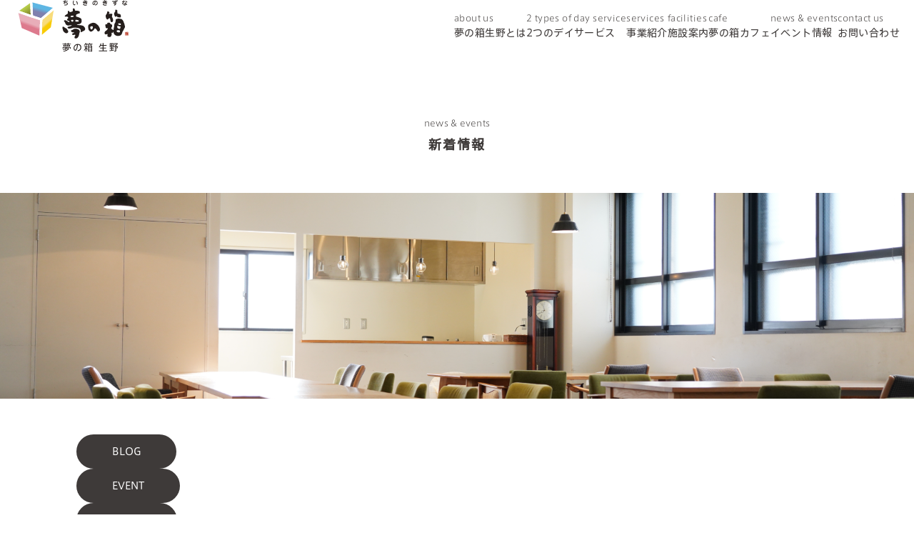

--- FILE ---
content_type: text/html; charset=UTF-8
request_url: https://ikuno.yumenohako.info/category/uncategorized/library/
body_size: 12801
content:
<!DOCTYPE html>
<html dir="ltr" lang="ja">

<head>
    <meta charset="UTF-8">
    <meta http-equiv="X-UA-Compatible" content="IE=edge,chrome=1">
    <meta http-equiv="content-language" content="ja" />
    <meta http-equiv="content-Type" content="text/html; charset=UTF-8" />
    <meta name="viewport" content="width=device-width,initial-scale=1,minimum-scale=1" />
    <meta name="format-detection" content="telephone=no">
    <meta name="description" content="大阪・生野区にあるデイサービス、夢の箱生野では従来にはなかったようなサービスと空間で、「介護」を行います。デイサービス・訪問介護・認知症対応型デイなどのご相談も受け付けております。" />
    <meta name="keywords" content="大阪,基弘会,夢の箱,デイサービス,デイケア,センター,ヘルパー,ケア,プラン,生野東,地域,在宅,サービスステーション,オフィス,生野区,大阪,訪問介護,介護,ケアプラン,高齢者,老人,認知症,相談,デイ,ホームヘルパー,阿倍野,東住吉,天王寺,天王寺区,ホームページ,施設">
    <meta property="og:title" content="デイサービス　夢の箱 生野">
    <meta property="og:description" content="大阪・生野区にあるデイサービス、夢の箱生野では従来にはなかったようなサービスと空間で、「介護」を行います。デイサービス・訪問介護・認知症対応型デイなどのご相談も受け付けております。">
    <meta property="og:site_name" content="デイサービス　夢の箱 生野">
    <meta property="og:url" content="https://katsuyama.yumenohako.info">
    <meta property="og:image" content="https://ikuno.yumenohako.info/wp/wp-content/themes/ikuno_2025/image/00_header/ogp.png">
    <meta property="og:type" content="website">
    <meta property="og:locale" content="ja_JP">
    <meta name="twitter:card" content="summary_large_image">
    <meta name="twitter:title" content="デイサービス　夢の箱 生野">
    <meta name="twitter:description" content="大阪・生野区にあるデイサービス、夢の箱生野では従来にはなかったようなサービスと空間で、「介護」を行います。デイサービス・訪問介護・認知症対応型デイなどのご相談も受け付けております。">
    <meta name="twitter:image:src" content="https://ikuno.yumenohako.info/wp/wp-content/themes/ikuno_2025/image/00_header/ogp.png">
    <!-- favicon -->
    <link rel="icon" href="https://ikuno.yumenohako.info/wp/wp-content/themes/ikuno_2025/favicon.ico" alt="favicon">
    <!-- CSS -->
    <link rel="stylesheet" type="text/css" href="https://ikuno.yumenohako.info/wp/wp-content/themes/ikuno_2025/style.css?version=20251209230926" />
    <link rel="stylesheet" type="text/css" href="https://ikuno.yumenohako.info/wp/wp-content/themes/ikuno_2025/css/master.css?version=20251209230926">
    <!-- jQuery -->
    <script src="https://ajax.googleapis.com/ajax/libs/jquery/3.7.1/jquery.min.js"></script><!-- Library -->
    <script src="https://cdnjs.cloudflare.com/ajax/libs/gsap/3.12.2/gsap.min.js"></script>
    <script src="https://cdnjs.cloudflare.com/ajax/libs/gsap/3.12.2/ScrollTrigger.min.js"></script>
    <script src="https://cdnjs.cloudflare.com/ajax/libs/gsap/3.11.4/ScrollToPlugin.min.js"></script>
    <script src="https://cdn.jsdelivr.net/npm/@studio-freight/lenis@1.0.33/dist/lenis.min.js"></script>
    <!-- font -->
    <script>
        (function(d) {
            var config = {
                    kitId: 'bda8bgg',
                    scriptTimeout: 3000,
                    async: true
                },
                h = d.documentElement,
                t = setTimeout(function() {
                    h.className = h.className.replace(/\bwf-loading\b/g, "") + " wf-inactive";
                }, config.scriptTimeout),
                tk = d.createElement("script"),
                f = false,
                s = d.getElementsByTagName("script")[0],
                a;
            h.className += " wf-loading";
            tk.src = 'https://use.typekit.net/' + config.kitId + '.js';
            tk.async = true;
            tk.onload = tk.onreadystatechange = function() {
                a = this.readyState;
                if (f || a && a != "complete" && a != "loaded") return;
                f = true;
                clearTimeout(t);
                try {
                    Typekit.load(config)
                } catch (e) {}
            };
            s.parentNode.insertBefore(tk, s)
        })(document);
    </script>
    <!-- Global site tag (gtag.js) - Google Analytics -->

    <script>
        $(function() {
            $("main").click(function() {
                $(this).css("filter", "");
                $("#div_header_nav .extendable").removeClass("extended");
                $("main").css("filter", "");
            });

            $(".div_scrollnav_nav > div > div").each(function() {
                $(this).click(function() {
                    $('html, body').animate({
                        scrollTop: $("#" + $(this).attr("to")).offset().top - 20
                    });
                });
            });

            $("#div_header_nav_original .extendable").click(function() {
                if ($(this).hasClass("extended")) {
                    $(this).removeClass("extended");
                    $("main").css("filter", "");
                } else {
                    $("#div_header_nav .extendable").removeClass("extended");
                    $(this).addClass("extended");
                    $("main").css("filter", "blur(10px)");
                }
            });

            $("#icon_menu").click(function() {
                $("#nav_sp").addClass("show");
                $("body").css("overflow-y", "hidden");
            });

            $("#icon_close").click(function() {
                $("#nav_sp").removeClass("show");
                $("body").css("overflow-y", "");
            });
        });
    </script>
    	<style>img:is([sizes="auto" i], [sizes^="auto," i]) { contain-intrinsic-size: 3000px 1500px }</style>
	
		<!-- All in One SEO 4.8.1.1 - aioseo.com -->
		<title>Library | 夢の箱 生野</title>
	<meta name="robots" content="noindex, max-snippet:-1, max-image-preview:large, max-video-preview:-1" />
	<link rel="canonical" href="https://ikuno.yumenohako.info/category/uncategorized/library/" />
	<link rel="next" href="https://ikuno.yumenohako.info/category/uncategorized/library/page/2/" />
	<meta name="generator" content="All in One SEO (AIOSEO) 4.8.1.1" />
		<script type="application/ld+json" class="aioseo-schema">
			{"@context":"https:\/\/schema.org","@graph":[{"@type":"BreadcrumbList","@id":"https:\/\/ikuno.yumenohako.info\/category\/uncategorized\/library\/#breadcrumblist","itemListElement":[{"@type":"ListItem","@id":"https:\/\/ikuno.yumenohako.info\/#listItem","position":1,"name":"\u5bb6","item":"https:\/\/ikuno.yumenohako.info\/","nextItem":{"@type":"ListItem","@id":"https:\/\/ikuno.yumenohako.info\/category\/uncategorized\/#listItem","name":"\u672a\u5206\u985e"}},{"@type":"ListItem","@id":"https:\/\/ikuno.yumenohako.info\/category\/uncategorized\/#listItem","position":2,"name":"\u672a\u5206\u985e","item":"https:\/\/ikuno.yumenohako.info\/category\/uncategorized\/","nextItem":{"@type":"ListItem","@id":"https:\/\/ikuno.yumenohako.info\/category\/uncategorized\/library\/#listItem","name":"Library"},"previousItem":{"@type":"ListItem","@id":"https:\/\/ikuno.yumenohako.info\/#listItem","name":"\u5bb6"}},{"@type":"ListItem","@id":"https:\/\/ikuno.yumenohako.info\/category\/uncategorized\/library\/#listItem","position":3,"name":"Library","previousItem":{"@type":"ListItem","@id":"https:\/\/ikuno.yumenohako.info\/category\/uncategorized\/#listItem","name":"\u672a\u5206\u985e"}}]},{"@type":"CollectionPage","@id":"https:\/\/ikuno.yumenohako.info\/category\/uncategorized\/library\/#collectionpage","url":"https:\/\/ikuno.yumenohako.info\/category\/uncategorized\/library\/","name":"Library | \u5922\u306e\u7bb1 \u751f\u91ce","inLanguage":"ja","isPartOf":{"@id":"https:\/\/ikuno.yumenohako.info\/#website"},"breadcrumb":{"@id":"https:\/\/ikuno.yumenohako.info\/category\/uncategorized\/library\/#breadcrumblist"}},{"@type":"Organization","@id":"https:\/\/ikuno.yumenohako.info\/#organization","name":"\u5922\u306e\u7bb1\u3000\u751f\u91ce","description":"\u5922\u306e\u7bb1\u3000\u751f\u91ce\u306f\u3001\u5927\u962a\u306e\u5bfa\u7530\u753a\u306b\u3066\u30c7\u30a4\u30b5\u30fc\u30d3\u30b9\u304b\u3089\u8a2a\u554f\u4ecb\u8b77\u307e\u3067\u3001\u30ef\u30f3\u30b9\u30c8\u30c3\u30d7\u3067\u3054\u63d0\u4f9b\u3057\u307e\u3059\u3002","url":"https:\/\/ikuno.yumenohako.info\/"},{"@type":"WebSite","@id":"https:\/\/ikuno.yumenohako.info\/#website","url":"https:\/\/ikuno.yumenohako.info\/","name":"\u5922\u306e\u7bb1\u3000\u751f\u91ce","description":"\u5922\u306e\u7bb1\u3000\u751f\u91ce\u306f\u3001\u5927\u962a\u306e\u5bfa\u7530\u753a\u306b\u3066\u30c7\u30a4\u30b5\u30fc\u30d3\u30b9\u304b\u3089\u8a2a\u554f\u4ecb\u8b77\u307e\u3067\u3001\u30ef\u30f3\u30b9\u30c8\u30c3\u30d7\u3067\u3054\u63d0\u4f9b\u3057\u307e\u3059\u3002","inLanguage":"ja","publisher":{"@id":"https:\/\/ikuno.yumenohako.info\/#organization"}}]}
		</script>
		<!-- All in One SEO -->

<link rel="alternate" type="application/rss+xml" title="夢の箱　生野 &raquo; Library カテゴリーのフィード" href="https://ikuno.yumenohako.info/category/uncategorized/library/feed/" />
<script type="text/javascript">
/* <![CDATA[ */
window._wpemojiSettings = {"baseUrl":"https:\/\/s.w.org\/images\/core\/emoji\/15.0.3\/72x72\/","ext":".png","svgUrl":"https:\/\/s.w.org\/images\/core\/emoji\/15.0.3\/svg\/","svgExt":".svg","source":{"concatemoji":"https:\/\/ikuno.yumenohako.info\/wp\/wp-includes\/js\/wp-emoji-release.min.js?ver=6.7.4"}};
/*! This file is auto-generated */
!function(i,n){var o,s,e;function c(e){try{var t={supportTests:e,timestamp:(new Date).valueOf()};sessionStorage.setItem(o,JSON.stringify(t))}catch(e){}}function p(e,t,n){e.clearRect(0,0,e.canvas.width,e.canvas.height),e.fillText(t,0,0);var t=new Uint32Array(e.getImageData(0,0,e.canvas.width,e.canvas.height).data),r=(e.clearRect(0,0,e.canvas.width,e.canvas.height),e.fillText(n,0,0),new Uint32Array(e.getImageData(0,0,e.canvas.width,e.canvas.height).data));return t.every(function(e,t){return e===r[t]})}function u(e,t,n){switch(t){case"flag":return n(e,"\ud83c\udff3\ufe0f\u200d\u26a7\ufe0f","\ud83c\udff3\ufe0f\u200b\u26a7\ufe0f")?!1:!n(e,"\ud83c\uddfa\ud83c\uddf3","\ud83c\uddfa\u200b\ud83c\uddf3")&&!n(e,"\ud83c\udff4\udb40\udc67\udb40\udc62\udb40\udc65\udb40\udc6e\udb40\udc67\udb40\udc7f","\ud83c\udff4\u200b\udb40\udc67\u200b\udb40\udc62\u200b\udb40\udc65\u200b\udb40\udc6e\u200b\udb40\udc67\u200b\udb40\udc7f");case"emoji":return!n(e,"\ud83d\udc26\u200d\u2b1b","\ud83d\udc26\u200b\u2b1b")}return!1}function f(e,t,n){var r="undefined"!=typeof WorkerGlobalScope&&self instanceof WorkerGlobalScope?new OffscreenCanvas(300,150):i.createElement("canvas"),a=r.getContext("2d",{willReadFrequently:!0}),o=(a.textBaseline="top",a.font="600 32px Arial",{});return e.forEach(function(e){o[e]=t(a,e,n)}),o}function t(e){var t=i.createElement("script");t.src=e,t.defer=!0,i.head.appendChild(t)}"undefined"!=typeof Promise&&(o="wpEmojiSettingsSupports",s=["flag","emoji"],n.supports={everything:!0,everythingExceptFlag:!0},e=new Promise(function(e){i.addEventListener("DOMContentLoaded",e,{once:!0})}),new Promise(function(t){var n=function(){try{var e=JSON.parse(sessionStorage.getItem(o));if("object"==typeof e&&"number"==typeof e.timestamp&&(new Date).valueOf()<e.timestamp+604800&&"object"==typeof e.supportTests)return e.supportTests}catch(e){}return null}();if(!n){if("undefined"!=typeof Worker&&"undefined"!=typeof OffscreenCanvas&&"undefined"!=typeof URL&&URL.createObjectURL&&"undefined"!=typeof Blob)try{var e="postMessage("+f.toString()+"("+[JSON.stringify(s),u.toString(),p.toString()].join(",")+"));",r=new Blob([e],{type:"text/javascript"}),a=new Worker(URL.createObjectURL(r),{name:"wpTestEmojiSupports"});return void(a.onmessage=function(e){c(n=e.data),a.terminate(),t(n)})}catch(e){}c(n=f(s,u,p))}t(n)}).then(function(e){for(var t in e)n.supports[t]=e[t],n.supports.everything=n.supports.everything&&n.supports[t],"flag"!==t&&(n.supports.everythingExceptFlag=n.supports.everythingExceptFlag&&n.supports[t]);n.supports.everythingExceptFlag=n.supports.everythingExceptFlag&&!n.supports.flag,n.DOMReady=!1,n.readyCallback=function(){n.DOMReady=!0}}).then(function(){return e}).then(function(){var e;n.supports.everything||(n.readyCallback(),(e=n.source||{}).concatemoji?t(e.concatemoji):e.wpemoji&&e.twemoji&&(t(e.twemoji),t(e.wpemoji)))}))}((window,document),window._wpemojiSettings);
/* ]]> */
</script>
<style id='wp-emoji-styles-inline-css' type='text/css'>

	img.wp-smiley, img.emoji {
		display: inline !important;
		border: none !important;
		box-shadow: none !important;
		height: 1em !important;
		width: 1em !important;
		margin: 0 0.07em !important;
		vertical-align: -0.1em !important;
		background: none !important;
		padding: 0 !important;
	}
</style>
<link rel='stylesheet' id='wp-block-library-css' href='https://ikuno.yumenohako.info/wp/wp-includes/css/dist/block-library/style.min.css?ver=6.7.4' type='text/css' media='all' />
<style id='classic-theme-styles-inline-css' type='text/css'>
/*! This file is auto-generated */
.wp-block-button__link{color:#fff;background-color:#32373c;border-radius:9999px;box-shadow:none;text-decoration:none;padding:calc(.667em + 2px) calc(1.333em + 2px);font-size:1.125em}.wp-block-file__button{background:#32373c;color:#fff;text-decoration:none}
</style>
<style id='global-styles-inline-css' type='text/css'>
:root{--wp--preset--aspect-ratio--square: 1;--wp--preset--aspect-ratio--4-3: 4/3;--wp--preset--aspect-ratio--3-4: 3/4;--wp--preset--aspect-ratio--3-2: 3/2;--wp--preset--aspect-ratio--2-3: 2/3;--wp--preset--aspect-ratio--16-9: 16/9;--wp--preset--aspect-ratio--9-16: 9/16;--wp--preset--color--black: #000000;--wp--preset--color--cyan-bluish-gray: #abb8c3;--wp--preset--color--white: #ffffff;--wp--preset--color--pale-pink: #f78da7;--wp--preset--color--vivid-red: #cf2e2e;--wp--preset--color--luminous-vivid-orange: #ff6900;--wp--preset--color--luminous-vivid-amber: #fcb900;--wp--preset--color--light-green-cyan: #7bdcb5;--wp--preset--color--vivid-green-cyan: #00d084;--wp--preset--color--pale-cyan-blue: #8ed1fc;--wp--preset--color--vivid-cyan-blue: #0693e3;--wp--preset--color--vivid-purple: #9b51e0;--wp--preset--gradient--vivid-cyan-blue-to-vivid-purple: linear-gradient(135deg,rgba(6,147,227,1) 0%,rgb(155,81,224) 100%);--wp--preset--gradient--light-green-cyan-to-vivid-green-cyan: linear-gradient(135deg,rgb(122,220,180) 0%,rgb(0,208,130) 100%);--wp--preset--gradient--luminous-vivid-amber-to-luminous-vivid-orange: linear-gradient(135deg,rgba(252,185,0,1) 0%,rgba(255,105,0,1) 100%);--wp--preset--gradient--luminous-vivid-orange-to-vivid-red: linear-gradient(135deg,rgba(255,105,0,1) 0%,rgb(207,46,46) 100%);--wp--preset--gradient--very-light-gray-to-cyan-bluish-gray: linear-gradient(135deg,rgb(238,238,238) 0%,rgb(169,184,195) 100%);--wp--preset--gradient--cool-to-warm-spectrum: linear-gradient(135deg,rgb(74,234,220) 0%,rgb(151,120,209) 20%,rgb(207,42,186) 40%,rgb(238,44,130) 60%,rgb(251,105,98) 80%,rgb(254,248,76) 100%);--wp--preset--gradient--blush-light-purple: linear-gradient(135deg,rgb(255,206,236) 0%,rgb(152,150,240) 100%);--wp--preset--gradient--blush-bordeaux: linear-gradient(135deg,rgb(254,205,165) 0%,rgb(254,45,45) 50%,rgb(107,0,62) 100%);--wp--preset--gradient--luminous-dusk: linear-gradient(135deg,rgb(255,203,112) 0%,rgb(199,81,192) 50%,rgb(65,88,208) 100%);--wp--preset--gradient--pale-ocean: linear-gradient(135deg,rgb(255,245,203) 0%,rgb(182,227,212) 50%,rgb(51,167,181) 100%);--wp--preset--gradient--electric-grass: linear-gradient(135deg,rgb(202,248,128) 0%,rgb(113,206,126) 100%);--wp--preset--gradient--midnight: linear-gradient(135deg,rgb(2,3,129) 0%,rgb(40,116,252) 100%);--wp--preset--font-size--small: 13px;--wp--preset--font-size--medium: 20px;--wp--preset--font-size--large: 36px;--wp--preset--font-size--x-large: 42px;--wp--preset--spacing--20: 0.44rem;--wp--preset--spacing--30: 0.67rem;--wp--preset--spacing--40: 1rem;--wp--preset--spacing--50: 1.5rem;--wp--preset--spacing--60: 2.25rem;--wp--preset--spacing--70: 3.38rem;--wp--preset--spacing--80: 5.06rem;--wp--preset--shadow--natural: 6px 6px 9px rgba(0, 0, 0, 0.2);--wp--preset--shadow--deep: 12px 12px 50px rgba(0, 0, 0, 0.4);--wp--preset--shadow--sharp: 6px 6px 0px rgba(0, 0, 0, 0.2);--wp--preset--shadow--outlined: 6px 6px 0px -3px rgba(255, 255, 255, 1), 6px 6px rgba(0, 0, 0, 1);--wp--preset--shadow--crisp: 6px 6px 0px rgba(0, 0, 0, 1);}:where(.is-layout-flex){gap: 0.5em;}:where(.is-layout-grid){gap: 0.5em;}body .is-layout-flex{display: flex;}.is-layout-flex{flex-wrap: wrap;align-items: center;}.is-layout-flex > :is(*, div){margin: 0;}body .is-layout-grid{display: grid;}.is-layout-grid > :is(*, div){margin: 0;}:where(.wp-block-columns.is-layout-flex){gap: 2em;}:where(.wp-block-columns.is-layout-grid){gap: 2em;}:where(.wp-block-post-template.is-layout-flex){gap: 1.25em;}:where(.wp-block-post-template.is-layout-grid){gap: 1.25em;}.has-black-color{color: var(--wp--preset--color--black) !important;}.has-cyan-bluish-gray-color{color: var(--wp--preset--color--cyan-bluish-gray) !important;}.has-white-color{color: var(--wp--preset--color--white) !important;}.has-pale-pink-color{color: var(--wp--preset--color--pale-pink) !important;}.has-vivid-red-color{color: var(--wp--preset--color--vivid-red) !important;}.has-luminous-vivid-orange-color{color: var(--wp--preset--color--luminous-vivid-orange) !important;}.has-luminous-vivid-amber-color{color: var(--wp--preset--color--luminous-vivid-amber) !important;}.has-light-green-cyan-color{color: var(--wp--preset--color--light-green-cyan) !important;}.has-vivid-green-cyan-color{color: var(--wp--preset--color--vivid-green-cyan) !important;}.has-pale-cyan-blue-color{color: var(--wp--preset--color--pale-cyan-blue) !important;}.has-vivid-cyan-blue-color{color: var(--wp--preset--color--vivid-cyan-blue) !important;}.has-vivid-purple-color{color: var(--wp--preset--color--vivid-purple) !important;}.has-black-background-color{background-color: var(--wp--preset--color--black) !important;}.has-cyan-bluish-gray-background-color{background-color: var(--wp--preset--color--cyan-bluish-gray) !important;}.has-white-background-color{background-color: var(--wp--preset--color--white) !important;}.has-pale-pink-background-color{background-color: var(--wp--preset--color--pale-pink) !important;}.has-vivid-red-background-color{background-color: var(--wp--preset--color--vivid-red) !important;}.has-luminous-vivid-orange-background-color{background-color: var(--wp--preset--color--luminous-vivid-orange) !important;}.has-luminous-vivid-amber-background-color{background-color: var(--wp--preset--color--luminous-vivid-amber) !important;}.has-light-green-cyan-background-color{background-color: var(--wp--preset--color--light-green-cyan) !important;}.has-vivid-green-cyan-background-color{background-color: var(--wp--preset--color--vivid-green-cyan) !important;}.has-pale-cyan-blue-background-color{background-color: var(--wp--preset--color--pale-cyan-blue) !important;}.has-vivid-cyan-blue-background-color{background-color: var(--wp--preset--color--vivid-cyan-blue) !important;}.has-vivid-purple-background-color{background-color: var(--wp--preset--color--vivid-purple) !important;}.has-black-border-color{border-color: var(--wp--preset--color--black) !important;}.has-cyan-bluish-gray-border-color{border-color: var(--wp--preset--color--cyan-bluish-gray) !important;}.has-white-border-color{border-color: var(--wp--preset--color--white) !important;}.has-pale-pink-border-color{border-color: var(--wp--preset--color--pale-pink) !important;}.has-vivid-red-border-color{border-color: var(--wp--preset--color--vivid-red) !important;}.has-luminous-vivid-orange-border-color{border-color: var(--wp--preset--color--luminous-vivid-orange) !important;}.has-luminous-vivid-amber-border-color{border-color: var(--wp--preset--color--luminous-vivid-amber) !important;}.has-light-green-cyan-border-color{border-color: var(--wp--preset--color--light-green-cyan) !important;}.has-vivid-green-cyan-border-color{border-color: var(--wp--preset--color--vivid-green-cyan) !important;}.has-pale-cyan-blue-border-color{border-color: var(--wp--preset--color--pale-cyan-blue) !important;}.has-vivid-cyan-blue-border-color{border-color: var(--wp--preset--color--vivid-cyan-blue) !important;}.has-vivid-purple-border-color{border-color: var(--wp--preset--color--vivid-purple) !important;}.has-vivid-cyan-blue-to-vivid-purple-gradient-background{background: var(--wp--preset--gradient--vivid-cyan-blue-to-vivid-purple) !important;}.has-light-green-cyan-to-vivid-green-cyan-gradient-background{background: var(--wp--preset--gradient--light-green-cyan-to-vivid-green-cyan) !important;}.has-luminous-vivid-amber-to-luminous-vivid-orange-gradient-background{background: var(--wp--preset--gradient--luminous-vivid-amber-to-luminous-vivid-orange) !important;}.has-luminous-vivid-orange-to-vivid-red-gradient-background{background: var(--wp--preset--gradient--luminous-vivid-orange-to-vivid-red) !important;}.has-very-light-gray-to-cyan-bluish-gray-gradient-background{background: var(--wp--preset--gradient--very-light-gray-to-cyan-bluish-gray) !important;}.has-cool-to-warm-spectrum-gradient-background{background: var(--wp--preset--gradient--cool-to-warm-spectrum) !important;}.has-blush-light-purple-gradient-background{background: var(--wp--preset--gradient--blush-light-purple) !important;}.has-blush-bordeaux-gradient-background{background: var(--wp--preset--gradient--blush-bordeaux) !important;}.has-luminous-dusk-gradient-background{background: var(--wp--preset--gradient--luminous-dusk) !important;}.has-pale-ocean-gradient-background{background: var(--wp--preset--gradient--pale-ocean) !important;}.has-electric-grass-gradient-background{background: var(--wp--preset--gradient--electric-grass) !important;}.has-midnight-gradient-background{background: var(--wp--preset--gradient--midnight) !important;}.has-small-font-size{font-size: var(--wp--preset--font-size--small) !important;}.has-medium-font-size{font-size: var(--wp--preset--font-size--medium) !important;}.has-large-font-size{font-size: var(--wp--preset--font-size--large) !important;}.has-x-large-font-size{font-size: var(--wp--preset--font-size--x-large) !important;}
:where(.wp-block-post-template.is-layout-flex){gap: 1.25em;}:where(.wp-block-post-template.is-layout-grid){gap: 1.25em;}
:where(.wp-block-columns.is-layout-flex){gap: 2em;}:where(.wp-block-columns.is-layout-grid){gap: 2em;}
:root :where(.wp-block-pullquote){font-size: 1.5em;line-height: 1.6;}
</style>
<link rel='stylesheet' id='contact-form-7-css' href='https://ikuno.yumenohako.info/wp/wp-content/plugins/contact-form-7/includes/css/styles.css?ver=6.0.5' type='text/css' media='all' />
<link rel='stylesheet' id='wp-pagenavi-css' href='https://ikuno.yumenohako.info/wp/wp-content/plugins/wp-pagenavi/pagenavi-css.css?ver=2.70' type='text/css' media='all' />
<link rel="https://api.w.org/" href="https://ikuno.yumenohako.info/wp-json/" /><link rel="alternate" title="JSON" type="application/json" href="https://ikuno.yumenohako.info/wp-json/wp/v2/categories/20" /></head>

<body>
    <header class="">
        <div id="header_desk">
            <a href="https://ikuno.yumenohako.info">
                <img id="img_header_logo" src="https://ikuno.yumenohako.info/wp/wp-content/themes/ikuno_2025/image/00_header/header_logo.svg">
                <img id="img_header_logo_white" src="https://ikuno.yumenohako.info/wp/wp-content/themes/ikuno_2025/image/00_header/header_logo_white.svg">
            </a>
            <span id="icon_menu">
                <span></span><span></span><span></span>
            </span>
            <nav id="div_header_nav">
                <div id="div_header_nav_original">
                    <a href="https://ikuno.yumenohako.info/about">
                        <span>about us</span>
                        夢の箱生野とは
                    </a>
                    <a href="https://ikuno.yumenohako.info/dayservice">
                        <span>2 types of day service</span>
                        2つのデイサービス
                    </a>
                    <div class="extendable" group="services">
                        <span>services</span>
                        事業紹介
                        <div class="div_header_nav_extend">
                            <div>
                                <a href="https://ikuno.yumenohako.info/service/dayservice">
                                    <span>day service</span>
                                    デイサービス
                                </a>
                                <a href="https://ikuno.yumenohako.info/service/home-helper">
                                    <span>home helper</span>
                                    訪問介護
                                </a>
                                <a href="https://ikuno.yumenohako.info/service/careplancenter">
                                    <span>care plan center</span>
                                    ケアプランセンター
                                </a>
                                <a href="https://ikuno.yumenohako.info/service/concierge">
                                    <span>concierge desk</span>
                                    総合相談窓口
                                </a>
                            </div>
                        </div>
                    </div>
                    <a href="https://ikuno.yumenohako.info/facility">
                        <span>facilities</span>
                        施設案内
                    </a>
                    <a href="https://ikuno.yumenohako.info/cafe">
                        <span>cafe</span>
                        夢の箱カフェ
                    </a>
                    <a href="https://ikuno.yumenohako.info/newslist">
                        <span>news & events</span>
                        イベント情報
                    </a>
                    <a href="https://ikuno.yumenohako.info/contact">
                        <span>contact us</span>
                        お問い合わせ
                    </a>
                </div>
            </nav>
            <nav id="nav_sp">
                <div id="icon_close">
                    <span id="span_close"></span>
                </div>
                <img id="img_nav_logo" src="https://ikuno.yumenohako.info/wp/wp-content/themes/ikuno_2025/image/00_header/header_logo.svg">
                <div id="div_link_gridder">
                    <a href="https://ikuno.yumenohako.info/about">
                        <span>about us</span>
                        夢の箱生野とは
                    </a>
                    <a href="https://ikuno.yumenohako.info/service/dayservice">
                        <span>2 types of day service</span>
                        2つのデイサービス
                    </a>
                    <a href="https://ikuno.yumenohako.info/service/home-helper">
                        <span>home helper</span>
                        訪問介護
                    </a>
                    <a href="https://ikuno.yumenohako.info/service/careplancenter">
                        <span>care plan center</span>
                        ケアプランセンター
                    </a>
                    <a href="https://ikuno.yumenohako.info/service/concierge">
                        <span>concierge desk</span>
                        総合相談窓口
                    </a>
                    <a href="https://ikuno.yumenohako.info/facility">
                        <span>facilities</span>
                        施設案内
                    </a>
                    <a href="https://ikuno.yumenohako.info/cafe">
                        <span>cafe</span>
                        夢の箱カフェ
                    </a>
                    <a href="https://ikuno.yumenohako.info/newslist">
                        <span>news & events</span>
                        イベント情報
                    </a>
                </div>
            </nav>
        </div>
    </header><main id="main_newslist">
    <div class="div_page_head">
        <div class="div_page_desk">
            <h1 class="h_chapter_title_hz">
                <span>news & events</span>
                新着情報
            </h1>
        </div>
        <div class="div_page_head_cover"></div>
        <div class="div_page_desk">
            <div id="div_category_select">
                <a class="button yellow" href="https://ikuno.yumenohako.info/category/blog">BLOG</a>
                <a class="button yellow" href="https://ikuno.yumenohako.info/category/event">EVENT</a>
                <a class="button yellow" href="https://ikuno.yumenohako.info/category/news">NEWS</a>
                <a class="button yellow" href="https://ikuno.yumenohako.info/category/lunch">LUNCH</a>
                <a class="button yellow" href="https://ikuno.yumenohako.info/newslist">全ての記事</a>
            </div>
        </div>
    </div>
    <div class="div_page_desk">
        <div id="div_news_desk">
            <div id="div_news_gridder">
                
                                                                                    <a href="https://ikuno.yumenohako.info/2019/06/09/post-4326/" class="div_news_griddy">
                            <div class="thumbnail" style="background-image: url('https://ikuno.yumenohako.info/wp/wp-content/uploads/2019/11/93627CC6-7B02-4276-99CA-737C22CE1F16.jpg');">
                                <div class="category">
                                    Library                                </div>
                            </div>
                            <div class="info">
                                <div class="title">
                                    西生野食事サービスへ参加させて頂きました                                </div>
                                <p class="content">
                                    こんにちは
ケアプランセンター夢の箱　生野です

本日も西生野食事サービス へ参加させて頂きました 



&nbsp;

ボリ...                                </p>
                                <div class="end">
                                    <div class="date">
                                        2019/06/09                                    </div>
                                </div>
                            </div>
                        </a>
                                                                    <a href="https://ikuno.yumenohako.info/2019/04/27/post-4267/" class="div_news_griddy">
                            <div class="thumbnail" style="background-image: url('https://ikuno.yumenohako.info/wp/wp-content/uploads/2019/11/11.jpg');">
                                <div class="category">
                                    Library                                </div>
                            </div>
                            <div class="info">
                                <div class="title">
                                    第2回スナック夢開店                                </div>
                                <p class="content">
                                    皆さんこんにちはデイサービス夢の箱生野です。

前回の日曜イベントは第２回スナック夢が開店されました！

好評につき第二...                                </p>
                                <div class="end">
                                    <div class="date">
                                        2019/04/27                                    </div>
                                </div>
                            </div>
                        </a>
                                                                    <a href="https://ikuno.yumenohako.info/2019/04/19/post-4263/" class="div_news_griddy">
                            <div class="thumbnail" style="background-image: url('https://ikuno.yumenohako.info/wp/wp-content/uploads/2019/11/IMG_5399.jpg');">
                                <div class="category">
                                    Library                                </div>
                            </div>
                            <div class="info">
                                <div class="title">
                                    夢の箱　サテライトオフィスのお引越し                                </div>
                                <p class="content">
                                    こんにちは夢の箱生野です



22日のオープニングイベントへ向け、「介護の窓口」サテライトオフィス絶賛引っ越し中



...                                </p>
                                <div class="end">
                                    <div class="date">
                                        2019/04/19                                    </div>
                                </div>
                            </div>
                        </a>
                                                                    <a href="https://ikuno.yumenohako.info/2019/04/15/post-4249/" class="div_news_griddy">
                            <div class="thumbnail" style="background-image: url('https://ikuno.yumenohako.info/wp/wp-content/uploads/2019/11/085d7e4bb552d278251fdfc00a712d8b.jpg');">
                                <div class="category">
                                    Library                                </div>
                            </div>
                            <div class="info">
                                <div class="title">
                                    日曜イベント～バスボム作り～                                </div>
                                <p class="content">
                                    皆さんこんにちはデイサービス夢の箱生野です。

昨日は恒例の日曜イベント！

今回はバスボム作りを行いました。以前CAFEの...                                </p>
                                <div class="end">
                                    <div class="date">
                                        2019/04/15                                    </div>
                                </div>
                            </div>
                        </a>
                                                                    <a href="https://ikuno.yumenohako.info/2019/04/15/post-4257/" class="div_news_griddy">
                            <div class="thumbnail" style="background-image: url('https://ikuno.yumenohako.info/wp/wp-content/uploads/2019/11/ac85c31e2606c6ffbcd6c4ea0fbc281a.jpg');">
                                <div class="category">
                                    Library                                </div>
                            </div>
                            <div class="info">
                                <div class="title">
                                    モニター会を開催しました！                                </div>
                                <p class="content">
                                    皆さんこんにちはデイサービス夢の箱生野です。

以前にランチ革命による試食会を開催させて頂きましたが、今回は”夢LIFE”に関...                                </p>
                                <div class="end">
                                    <div class="date">
                                        2019/04/15                                    </div>
                                </div>
                            </div>
                        </a>
                                                                    <a href="https://ikuno.yumenohako.info/2019/04/11/%e3%83%a9%e3%83%b3%e3%83%81%ef%bd%9e%e5%90%8d%e5%8f%a4%e5%b1%8b%e4%b8%89%e6%98%a7%ef%bd%9e/" class="div_news_griddy">
                            <div class="thumbnail" style="background-image: url('https://ikuno.yumenohako.info/wp/wp-content/uploads/2019/11/6724a981abdb2e0829f2cbf5846a211c-1024x768.jpg');">
                                <div class="category">
                                    Library                                </div>
                            </div>
                            <div class="info">
                                <div class="title">
                                    ランチ～名古屋三昧～                                </div>
                                <p class="content">
                                    皆さんこんにちはデイサービス夢の箱生野です。

本日のデイサービスのランチは”名古屋三昧”でした！



食欲をそそる味噌煮込み...                                </p>
                                <div class="end">
                                    <div class="date">
                                        2019/04/11                                    </div>
                                </div>
                            </div>
                        </a>
                                                                    <a href="https://ikuno.yumenohako.info/2019/04/10/%e7%94%9f%e9%87%8e%e9%a3%9f%e4%ba%8b%e4%bc%9a%e3%81%ab%e5%8f%82%e5%8a%a0%e3%81%95%e3%81%9b%e3%81%a6%e3%81%84%e3%81%9f%e3%81%a0%e3%81%8d%e3%81%be%e3%81%97%e3%81%9f/" class="div_news_griddy">
                            <div class="thumbnail" style="background-image: url('https://ikuno.yumenohako.info/wp/wp-content/uploads/2019/11/IMG_20190409_115331.jpg');">
                                <div class="category">
                                    Library                                </div>
                            </div>
                            <div class="info">
                                <div class="title">
                                    生野食事会に参加させていただきました                                </div>
                                <p class="content">
                                    こんにちは。ケアプランセンター夢の箱生野です。

生野会館の食事会に参加させていただきました。

生野会館は、公園のすぐそば...                                </p>
                                <div class="end">
                                    <div class="date">
                                        2019/04/10                                    </div>
                                </div>
                            </div>
                        </a>
                                                                    <a href="https://ikuno.yumenohako.info/2019/04/10/%e3%83%9b%e3%83%83%e3%81%a8%e4%b8%80%e6%81%af%ef%bc%81%e3%81%8a%e6%8a%b9%e8%8c%b6%e3%82%bb%e3%83%83%e3%83%88/" class="div_news_griddy">
                            <div class="thumbnail" style="background-image: url('https://ikuno.yumenohako.info/wp/wp-content/uploads/2019/11/371908fb3b7ea847a04103fe8e79e48b-1024x768.jpg');">
                                <div class="category">
                                    Library                                </div>
                            </div>
                            <div class="info">
                                <div class="title">
                                    ホッと一息！お抹茶セット                                </div>
                                <p class="content">
                                    皆さんこんにちはデイサービス夢の箱生野です。

今日はあいにくの雨。。。また気温が下がるようなので気を付けて下さい。

デイ...                                </p>
                                <div class="end">
                                    <div class="date">
                                        2019/04/10                                    </div>
                                </div>
                            </div>
                        </a>
                                                                    <a href="https://ikuno.yumenohako.info/2019/04/06/%e8%a5%bf%e7%94%9f%e9%87%8e%e4%bc%9a%e9%a4%a8%e3%81%ae%e3%81%95%e3%81%8f%e3%82%89%e7%a5%ad%e3%82%8a%e3%81%b8%e5%8f%82%e5%8a%a0%e3%81%95%e3%81%9b%e3%81%a6%e9%a0%82%e3%81%8d%e3%81%be%e3%81%97%e3%81%9f/" class="div_news_griddy">
                            <div class="thumbnail" style="background-image: url('https://ikuno.yumenohako.info/wp/wp-content/uploads/2019/11/FCF391F5-3EC3-4845-9D37-E5FCD6923312-1024x1024.jpg');">
                                <div class="category">
                                    Library                                </div>
                            </div>
                            <div class="info">
                                <div class="title">
                                    西生野会館のさくら祭りへ参加させて頂きました                                </div>
                                <p class="content">
                                    こんにちは　夢の箱生野です
本日は西生野会館の さくら祭り へ参加させて頂きました

ゲスト様の日頃の行いが良いのか、春らしい...                                </p>
                                <div class="end">
                                    <div class="date">
                                        2019/04/06                                    </div>
                                </div>
                            </div>
                        </a>
                                                                    <a href="https://ikuno.yumenohako.info/2019/04/05/%e6%96%b0%e5%85%a5%e8%81%b7%e5%93%a1%e3%81%ae%e6%96%b9%e3%80%85%e3%81%ab%e6%9d%a5%e3%81%a6%e9%a0%82%e3%81%8d%e3%81%be%e3%81%97%e3%81%9f%ef%bc%81/" class="div_news_griddy">
                            <div class="thumbnail" style="background-image: url('https://ikuno.yumenohako.info/wp/wp-content/uploads/2019/11/IMG_5417-1024x768.jpg');">
                                <div class="category">
                                    Library                                </div>
                            </div>
                            <div class="info">
                                <div class="title">
                                    新入職員の方々に来て頂きました！                                </div>
                                <p class="content">
                                    皆さんこんにちはデイサービス夢の箱生野です。

段々と日差しが暖かくなってきましたね！

４月に入ったということで、新入職員...                                </p>
                                <div class="end">
                                    <div class="date">
                                        2019/04/05                                    </div>
                                </div>
                            </div>
                        </a>
                                                                    <a href="https://ikuno.yumenohako.info/2019/04/05/%e3%81%8a%e8%8a%b1%e8%a6%8b%e2%99%aa%e7%9a%86%e3%81%a7%e6%9d%be%e8%8a%b1%e5%a0%82%e5%bc%81%e5%bd%93%ef%bc%81/" class="div_news_griddy">
                            <div class="thumbnail" style="background-image: url('https://ikuno.yumenohako.info/wp/wp-content/uploads/2019/11/IMG_5420-1024x768.jpg');">
                                <div class="category">
                                    Library                                </div>
                            </div>
                            <div class="info">
                                <div class="title">
                                    お花見♪皆で松花堂弁当！                                </div>
                                <p class="content">
                                    皆さんこんにちはデイサービス夢の箱生野です。

段々と日差しも暖かくなり、春がやってきていますね♪

デイサービスでは、お隣の...                                </p>
                                <div class="end">
                                    <div class="date">
                                        2019/04/05                                    </div>
                                </div>
                            </div>
                        </a>
                                                                    <a href="https://ikuno.yumenohako.info/2019/04/02/%e6%a1%9c%e9%96%8b%e8%8a%b1-%e3%81%8a%e8%8a%b1%e8%a6%8b%e3%83%89%e3%83%a9%e3%82%a4%e3%83%96/" class="div_news_griddy">
                            <div class="thumbnail" style="background-image: url('https://ikuno.yumenohako.info/wp/wp-content/uploads/2019/11/45f1e1a06f679b5ee78bbed2ea77d52c-1024x768.jpg');">
                                <div class="category">
                                    Library                                </div>
                            </div>
                            <div class="info">
                                <div class="title">
                                    桜開花 お花見ドライブ                                </div>
                                <p class="content">
                                    皆さんこんにちはデイサービス夢の箱生野です。

３月も終わりですが、天候が落ち着かず寒さが続きますね。



&nbsp;

先日より...                                </p>
                                <div class="end">
                                    <div class="date">
                                        2019/04/02                                    </div>
                                </div>
                            </div>
                        </a>
                                                </div>

            <div class="prevnext">
                <div class='wp-pagenavi' role='navigation'>
<span class='pages'>1 / 62</span><span aria-current='page' class='current'>1</span><a class="page larger" title="ページ 2" href="https://ikuno.yumenohako.info/category/uncategorized/library/page/2/">2</a><a class="page larger" title="ページ 3" href="https://ikuno.yumenohako.info/category/uncategorized/library/page/3/">3</a><a class="page larger" title="ページ 4" href="https://ikuno.yumenohako.info/category/uncategorized/library/page/4/">4</a><a class="page larger" title="ページ 5" href="https://ikuno.yumenohako.info/category/uncategorized/library/page/5/">5</a><span class='extend'>...</span><a class="nextpostslink" rel="next" aria-label="次のページ" href="https://ikuno.yumenohako.info/category/uncategorized/library/page/2/">»</a><a class="last" aria-label="Last Page" href="https://ikuno.yumenohako.info/category/uncategorized/library/page/62/">最後 »</a>
</div>                            </div>
        </div>
    </div>
</main>
<script>
    // Page Head Background Slipping    
    let tl_page_head_background_slip = gsap.timeline({
        scrollTrigger: {
            trigger: '.div_page_head_cover',
            start: 'top-=300px top',
            end: 'bottom top',
            scrub: true,
            markers: false,
        }
    });
    tl_page_head_background_slip.to('.div_page_head_cover', {
        backgroundPositionY: '-5%',
    });
</script>
<footer>
    <section id="section_access">
        <h1 class="h_chapter_title_hz">
            <span>
                access
            </span>
            アクセス
        </h1>
        <div id="div_access_desk">
            <p>
                〒544-0025　大阪府大阪市生野区生野東2丁目5番8号<br>
                TEL：<a href="tel:0667152188">06-6715-2188</a><br>
                JR大阪環状線　寺田町駅北口下車　徒歩12分
            </p>
            <div id="div_map_iframe">
                <iframe src="https://www.google.com/maps/embed?pb=!1m14!1m8!1m3!1d6564.500537032079!2d135.531385!3d34.648382!3m2!1i1024!2i768!4f13.1!3m3!1m2!1s0x6000de0c3c79d163%3A0xfbd87edc1f7c67ca!2z44OH44Kk44K144O844OT44K55aSi44Gu566x55Sf6YeO!5e0!3m2!1sja!2sjp!4v1743439969781!5m2!1sja!2sjp" width="100%" 5 height="400" style="border:0;" allowfullscreen="" loading="lazy" referrerpolicy="no-referrer-when-downgrade"></iframe>
            </div>
        </div>
    </section>
    <section id="section_contact">
        <h1 class="h_chapter_title_hz">
            <span>
                contact us
            </span>
            お問い合わせ
        </h1>
        <div id="div_contact_desk">
            <div class="div_p">
                <div class="h_content_title_hz axis small">
                    介護のこと、なんでもご相談ください。
                </div>
                <p>
                    『最近、足腰が弱くなってきたなぁ』『出掛ける機会が減ってきた』『両親の介護、どうしていけば…』
                </p>
                <p>
                    ご家族の介護やお世話がわからない時、介護保険制度や医療保険制度がわからない時、<br>
                    役所などへの手続きで迷われた時はどうぞお気軽にお近くの夢の箱へ是非お問い合わせください。
                </p>
                <p>
                    ご自身の健康に対する不安・介護に関する不安や疑問、なんでもお気軽にご相談ください。<br>
                    あなたの不安を解決する糸口がきっと見つかります。
                </p>
                <div id="div_contact_ok_gridder">
                    <div>
                        <img src="https://ikuno.yumenohako.info/wp/wp-content/themes/ikuno_2025/image/99_footer/icon_contact_01.png">
                        <div>
                            来所相談可
                        </div>
                    </div>
                    <div>
                        <img src="https://ikuno.yumenohako.info/wp/wp-content/themes/ikuno_2025/image/99_footer/icon_contact_02.png">
                        <div>
                            電話相談可
                        </div>
                    </div>
                    <div>
                        <img src="https://ikuno.yumenohako.info/wp/wp-content/themes/ikuno_2025/image/99_footer/icon_contact_03.png">
                        <div>
                            介護のどんなことでも相談OK
                        </div>
                    </div>
                </div>
                <div id="div_contact_links">
                    <a href="tel:0667152188" class="button yellow">
                        TEL: 06-6715-2188
                    </a>
                    <a href="https://ikuno.yumenohako.info/contact" class="button yellow">
                        メールフォーム
                    </a>
                </div>
            </div>
        </div>
    </section>
    <section id="section_sitemap">
        <div id="div_sitemap_desk">
            <img id="img_footer_logo" src="https://ikuno.yumenohako.info/wp/wp-content/themes/ikuno_2025/image/99_footer/footer_logo.svg">
            <div id="div_sitemap_gridder">
                <div class="div_griddy">
                    <div class="h_content_title_hz"><a href="https://ikuno.yumenohako.info/about">夢の箱生野とは</a></div>
                    <ul>
                        <li><a href="https://ikuno.yumenohako.info/about#section_concept">夢の箱の歩み</a></li>
                        <li><a href="https://ikuno.yumenohako.info/about#section_message">施設長挨拶</a></li>
                        <li><a href="https://ikuno.yumenohako.info/about#section_outline">施設概要</a></li>
                    </ul>
                </div>
                <div class="div_griddy">
                    <div class="h_content_title_hz">事業紹介</div>
                    <ul>
                        <li><a href="https://ikuno.yumenohako.info/service/dayservice/">2つのデイサービス</a></li>
                        <li><a href="https://ikuno.yumenohako.info/home-helper/">訪問介護</a></li>
                        <li><a href="https://ikuno.yumenohako.info/careplancenter/">ケアプランセンター</a></li>
                        <li><a href="https://ikuno.yumenohako.info/concierge/">総合相談窓口</a></li>
                    </ul>
                </div>
                <div class="div_griddy">
                    <div class="h_content_title_hz"><a href="https://ikuno.yumenohako.info/facility">施設案内</a></div>
                    <ul>
                        <li><a href="https://ikuno.yumenohako.info/facility#section_01">フロアマップ</a></li>
                        <li><a href="https://ikuno.yumenohako.info/facility#section_02">ギャラリー</a></li>
                    </ul>
                </div>
                <div class="div_griddy">
                    <div class="h_content_title_hz"><a href="https://ikuno.yumenohako.info/contact">お問い合わせ</a></div>
                    <ul>
                        <li><a href="https://ikuno.yumenohako.info/contact#section_01">お電話</a></li>
                        <li><a href="https://ikuno.yumenohako.info/contact#section_02">メールフォーム</a></li>
                    </ul>
                </div>
                <div class="div_griddy">
                    <div class="h_content_title_hz"><a href="https://ikuno.yumenohako.info/newslist">夢の箱生野通信</a></div>
                    <ul>
                        <li><a href="https://ikuno.yumenohako.info/category/news/">お知らせ</a></li>
                        <li><a href="https://ikuno.yumenohako.info/category/event/">イベント</a></li>
                        <li><a href="https://ikuno.yumenohako.info/category/blog/">ブログ</a></li>
                        <li><a href="https://ikuno.yumenohako.info/category/lunch/">おでかけランチ</a></li>
                        
                        
                        <li><a href="https://ikuno.yumenohako.info/2025/12/01/12%e6%9c%88%e3%81%ae%e3%82%af%e3%83%a9%e3%82%b9%e3%82%ab%e3%83%ac%e3%83%b3%e3%83%80%e3%83%bc/">クラス(デイサービス)</a></li>
                        
                        
                        <li><a href="https://ikuno.yumenohako.info/2025/04/02/%e3%81%8f%e3%81%a4%e3%82%8d%e3%81%8e%e3%83%87%e3%82%a4class%e6%99%82%e9%96%93%e5%89%b2%e8%a1%a8/">クラス(くつろぎデイサービス)</a></li>
                        <li><a href="https://ikuno.yumenohako.info/category/orange-cafe/">オレンジカフェ</a></li>
                    </ul>
                </div>
                <div class="div_griddy">
                    <div class="h_content_title_hz">その他</div>
                    <ul>
                        <li><a href="https://ikuno.yumenohako.info/privacy/">プライバシーポリシー</a></li>
                    </ul>
                </div>
                <div class="div_griddy">
                    <div class="h_content_title_hz">運営法人</div>
                    <ul>
                        <li><a href="https://kikoukai.or.jp/" target="_blank">社会福祉法人基弘会</a></li>
                    </ul>
                </div>
            </div>
            <div id="div_recruit_banners">
                <div>
                    <a href="http://freshman-kikoukai.com/" target="_blank">
                        <img src="https://ikuno.yumenohako.info/wp/wp-content/themes/ikuno_2025/image/99_footer/banner_recruit_fresh.png?2026">
                    </a>
                </div>
                <div>
                    <a href="http://recruit-kikoukai.com/" target="_blank">
                        <img src="https://ikuno.yumenohako.info/wp/wp-content/themes/ikuno_2025/image/99_footer/banner_recruit_chuto.jpg">
                    </a>
                </div>
            </div>
        </div>
    </section>
    <div id="div_footer_copyright">
        Copyright © Yumenohako Katsuyama All rights reserved.
    </div>
</footer>
<script type="text/javascript" src="https://ikuno.yumenohako.info/wp/wp-includes/js/dist/hooks.min.js?ver=4d63a3d491d11ffd8ac6" id="wp-hooks-js"></script>
<script type="text/javascript" src="https://ikuno.yumenohako.info/wp/wp-includes/js/dist/i18n.min.js?ver=5e580eb46a90c2b997e6" id="wp-i18n-js"></script>
<script type="text/javascript" id="wp-i18n-js-after">
/* <![CDATA[ */
wp.i18n.setLocaleData( { 'text direction\u0004ltr': [ 'ltr' ] } );
/* ]]> */
</script>
<script type="text/javascript" src="https://ikuno.yumenohako.info/wp/wp-content/plugins/contact-form-7/includes/swv/js/index.js?ver=6.0.5" id="swv-js"></script>
<script type="text/javascript" id="contact-form-7-js-translations">
/* <![CDATA[ */
( function( domain, translations ) {
	var localeData = translations.locale_data[ domain ] || translations.locale_data.messages;
	localeData[""].domain = domain;
	wp.i18n.setLocaleData( localeData, domain );
} )( "contact-form-7", {"translation-revision-date":"2025-02-18 07:36:32+0000","generator":"GlotPress\/4.0.1","domain":"messages","locale_data":{"messages":{"":{"domain":"messages","plural-forms":"nplurals=1; plural=0;","lang":"ja_JP"},"This contact form is placed in the wrong place.":["\u3053\u306e\u30b3\u30f3\u30bf\u30af\u30c8\u30d5\u30a9\u30fc\u30e0\u306f\u9593\u9055\u3063\u305f\u4f4d\u7f6e\u306b\u7f6e\u304b\u308c\u3066\u3044\u307e\u3059\u3002"],"Error:":["\u30a8\u30e9\u30fc:"]}},"comment":{"reference":"includes\/js\/index.js"}} );
/* ]]> */
</script>
<script type="text/javascript" id="contact-form-7-js-before">
/* <![CDATA[ */
var wpcf7 = {
    "api": {
        "root": "https:\/\/ikuno.yumenohako.info\/wp-json\/",
        "namespace": "contact-form-7\/v1"
    }
};
/* ]]> */
</script>
<script type="text/javascript" src="https://ikuno.yumenohako.info/wp/wp-content/plugins/contact-form-7/includes/js/index.js?ver=6.0.5" id="contact-form-7-js"></script>
<script type="text/javascript" src="https://www.google.com/recaptcha/api.js?render=6Lc0XQwrAAAAADDDkT9ZYoY8KC3XpiWaSEy5KRqe&amp;ver=3.0" id="google-recaptcha-js"></script>
<script type="text/javascript" src="https://ikuno.yumenohako.info/wp/wp-includes/js/dist/vendor/wp-polyfill.min.js?ver=3.15.0" id="wp-polyfill-js"></script>
<script type="text/javascript" id="wpcf7-recaptcha-js-before">
/* <![CDATA[ */
var wpcf7_recaptcha = {
    "sitekey": "6Lc0XQwrAAAAADDDkT9ZYoY8KC3XpiWaSEy5KRqe",
    "actions": {
        "homepage": "homepage",
        "contactform": "contactform"
    }
};
/* ]]> */
</script>
<script type="text/javascript" src="https://ikuno.yumenohako.info/wp/wp-content/plugins/contact-form-7/modules/recaptcha/index.js?ver=6.0.5" id="wpcf7-recaptcha-js"></script>
</body>

--- FILE ---
content_type: text/html; charset=utf-8
request_url: https://www.google.com/recaptcha/api2/anchor?ar=1&k=6Lc0XQwrAAAAADDDkT9ZYoY8KC3XpiWaSEy5KRqe&co=aHR0cHM6Ly9pa3Vuby55dW1lbm9oYWtvLmluZm86NDQz&hl=en&v=jdMmXeCQEkPbnFDy9T04NbgJ&size=invisible&anchor-ms=20000&execute-ms=15000&cb=l7atrewoacly
body_size: 47064
content:
<!DOCTYPE HTML><html dir="ltr" lang="en"><head><meta http-equiv="Content-Type" content="text/html; charset=UTF-8">
<meta http-equiv="X-UA-Compatible" content="IE=edge">
<title>reCAPTCHA</title>
<style type="text/css">
/* cyrillic-ext */
@font-face {
  font-family: 'Roboto';
  font-style: normal;
  font-weight: 400;
  font-stretch: 100%;
  src: url(//fonts.gstatic.com/s/roboto/v48/KFO7CnqEu92Fr1ME7kSn66aGLdTylUAMa3GUBHMdazTgWw.woff2) format('woff2');
  unicode-range: U+0460-052F, U+1C80-1C8A, U+20B4, U+2DE0-2DFF, U+A640-A69F, U+FE2E-FE2F;
}
/* cyrillic */
@font-face {
  font-family: 'Roboto';
  font-style: normal;
  font-weight: 400;
  font-stretch: 100%;
  src: url(//fonts.gstatic.com/s/roboto/v48/KFO7CnqEu92Fr1ME7kSn66aGLdTylUAMa3iUBHMdazTgWw.woff2) format('woff2');
  unicode-range: U+0301, U+0400-045F, U+0490-0491, U+04B0-04B1, U+2116;
}
/* greek-ext */
@font-face {
  font-family: 'Roboto';
  font-style: normal;
  font-weight: 400;
  font-stretch: 100%;
  src: url(//fonts.gstatic.com/s/roboto/v48/KFO7CnqEu92Fr1ME7kSn66aGLdTylUAMa3CUBHMdazTgWw.woff2) format('woff2');
  unicode-range: U+1F00-1FFF;
}
/* greek */
@font-face {
  font-family: 'Roboto';
  font-style: normal;
  font-weight: 400;
  font-stretch: 100%;
  src: url(//fonts.gstatic.com/s/roboto/v48/KFO7CnqEu92Fr1ME7kSn66aGLdTylUAMa3-UBHMdazTgWw.woff2) format('woff2');
  unicode-range: U+0370-0377, U+037A-037F, U+0384-038A, U+038C, U+038E-03A1, U+03A3-03FF;
}
/* math */
@font-face {
  font-family: 'Roboto';
  font-style: normal;
  font-weight: 400;
  font-stretch: 100%;
  src: url(//fonts.gstatic.com/s/roboto/v48/KFO7CnqEu92Fr1ME7kSn66aGLdTylUAMawCUBHMdazTgWw.woff2) format('woff2');
  unicode-range: U+0302-0303, U+0305, U+0307-0308, U+0310, U+0312, U+0315, U+031A, U+0326-0327, U+032C, U+032F-0330, U+0332-0333, U+0338, U+033A, U+0346, U+034D, U+0391-03A1, U+03A3-03A9, U+03B1-03C9, U+03D1, U+03D5-03D6, U+03F0-03F1, U+03F4-03F5, U+2016-2017, U+2034-2038, U+203C, U+2040, U+2043, U+2047, U+2050, U+2057, U+205F, U+2070-2071, U+2074-208E, U+2090-209C, U+20D0-20DC, U+20E1, U+20E5-20EF, U+2100-2112, U+2114-2115, U+2117-2121, U+2123-214F, U+2190, U+2192, U+2194-21AE, U+21B0-21E5, U+21F1-21F2, U+21F4-2211, U+2213-2214, U+2216-22FF, U+2308-230B, U+2310, U+2319, U+231C-2321, U+2336-237A, U+237C, U+2395, U+239B-23B7, U+23D0, U+23DC-23E1, U+2474-2475, U+25AF, U+25B3, U+25B7, U+25BD, U+25C1, U+25CA, U+25CC, U+25FB, U+266D-266F, U+27C0-27FF, U+2900-2AFF, U+2B0E-2B11, U+2B30-2B4C, U+2BFE, U+3030, U+FF5B, U+FF5D, U+1D400-1D7FF, U+1EE00-1EEFF;
}
/* symbols */
@font-face {
  font-family: 'Roboto';
  font-style: normal;
  font-weight: 400;
  font-stretch: 100%;
  src: url(//fonts.gstatic.com/s/roboto/v48/KFO7CnqEu92Fr1ME7kSn66aGLdTylUAMaxKUBHMdazTgWw.woff2) format('woff2');
  unicode-range: U+0001-000C, U+000E-001F, U+007F-009F, U+20DD-20E0, U+20E2-20E4, U+2150-218F, U+2190, U+2192, U+2194-2199, U+21AF, U+21E6-21F0, U+21F3, U+2218-2219, U+2299, U+22C4-22C6, U+2300-243F, U+2440-244A, U+2460-24FF, U+25A0-27BF, U+2800-28FF, U+2921-2922, U+2981, U+29BF, U+29EB, U+2B00-2BFF, U+4DC0-4DFF, U+FFF9-FFFB, U+10140-1018E, U+10190-1019C, U+101A0, U+101D0-101FD, U+102E0-102FB, U+10E60-10E7E, U+1D2C0-1D2D3, U+1D2E0-1D37F, U+1F000-1F0FF, U+1F100-1F1AD, U+1F1E6-1F1FF, U+1F30D-1F30F, U+1F315, U+1F31C, U+1F31E, U+1F320-1F32C, U+1F336, U+1F378, U+1F37D, U+1F382, U+1F393-1F39F, U+1F3A7-1F3A8, U+1F3AC-1F3AF, U+1F3C2, U+1F3C4-1F3C6, U+1F3CA-1F3CE, U+1F3D4-1F3E0, U+1F3ED, U+1F3F1-1F3F3, U+1F3F5-1F3F7, U+1F408, U+1F415, U+1F41F, U+1F426, U+1F43F, U+1F441-1F442, U+1F444, U+1F446-1F449, U+1F44C-1F44E, U+1F453, U+1F46A, U+1F47D, U+1F4A3, U+1F4B0, U+1F4B3, U+1F4B9, U+1F4BB, U+1F4BF, U+1F4C8-1F4CB, U+1F4D6, U+1F4DA, U+1F4DF, U+1F4E3-1F4E6, U+1F4EA-1F4ED, U+1F4F7, U+1F4F9-1F4FB, U+1F4FD-1F4FE, U+1F503, U+1F507-1F50B, U+1F50D, U+1F512-1F513, U+1F53E-1F54A, U+1F54F-1F5FA, U+1F610, U+1F650-1F67F, U+1F687, U+1F68D, U+1F691, U+1F694, U+1F698, U+1F6AD, U+1F6B2, U+1F6B9-1F6BA, U+1F6BC, U+1F6C6-1F6CF, U+1F6D3-1F6D7, U+1F6E0-1F6EA, U+1F6F0-1F6F3, U+1F6F7-1F6FC, U+1F700-1F7FF, U+1F800-1F80B, U+1F810-1F847, U+1F850-1F859, U+1F860-1F887, U+1F890-1F8AD, U+1F8B0-1F8BB, U+1F8C0-1F8C1, U+1F900-1F90B, U+1F93B, U+1F946, U+1F984, U+1F996, U+1F9E9, U+1FA00-1FA6F, U+1FA70-1FA7C, U+1FA80-1FA89, U+1FA8F-1FAC6, U+1FACE-1FADC, U+1FADF-1FAE9, U+1FAF0-1FAF8, U+1FB00-1FBFF;
}
/* vietnamese */
@font-face {
  font-family: 'Roboto';
  font-style: normal;
  font-weight: 400;
  font-stretch: 100%;
  src: url(//fonts.gstatic.com/s/roboto/v48/KFO7CnqEu92Fr1ME7kSn66aGLdTylUAMa3OUBHMdazTgWw.woff2) format('woff2');
  unicode-range: U+0102-0103, U+0110-0111, U+0128-0129, U+0168-0169, U+01A0-01A1, U+01AF-01B0, U+0300-0301, U+0303-0304, U+0308-0309, U+0323, U+0329, U+1EA0-1EF9, U+20AB;
}
/* latin-ext */
@font-face {
  font-family: 'Roboto';
  font-style: normal;
  font-weight: 400;
  font-stretch: 100%;
  src: url(//fonts.gstatic.com/s/roboto/v48/KFO7CnqEu92Fr1ME7kSn66aGLdTylUAMa3KUBHMdazTgWw.woff2) format('woff2');
  unicode-range: U+0100-02BA, U+02BD-02C5, U+02C7-02CC, U+02CE-02D7, U+02DD-02FF, U+0304, U+0308, U+0329, U+1D00-1DBF, U+1E00-1E9F, U+1EF2-1EFF, U+2020, U+20A0-20AB, U+20AD-20C0, U+2113, U+2C60-2C7F, U+A720-A7FF;
}
/* latin */
@font-face {
  font-family: 'Roboto';
  font-style: normal;
  font-weight: 400;
  font-stretch: 100%;
  src: url(//fonts.gstatic.com/s/roboto/v48/KFO7CnqEu92Fr1ME7kSn66aGLdTylUAMa3yUBHMdazQ.woff2) format('woff2');
  unicode-range: U+0000-00FF, U+0131, U+0152-0153, U+02BB-02BC, U+02C6, U+02DA, U+02DC, U+0304, U+0308, U+0329, U+2000-206F, U+20AC, U+2122, U+2191, U+2193, U+2212, U+2215, U+FEFF, U+FFFD;
}
/* cyrillic-ext */
@font-face {
  font-family: 'Roboto';
  font-style: normal;
  font-weight: 500;
  font-stretch: 100%;
  src: url(//fonts.gstatic.com/s/roboto/v48/KFO7CnqEu92Fr1ME7kSn66aGLdTylUAMa3GUBHMdazTgWw.woff2) format('woff2');
  unicode-range: U+0460-052F, U+1C80-1C8A, U+20B4, U+2DE0-2DFF, U+A640-A69F, U+FE2E-FE2F;
}
/* cyrillic */
@font-face {
  font-family: 'Roboto';
  font-style: normal;
  font-weight: 500;
  font-stretch: 100%;
  src: url(//fonts.gstatic.com/s/roboto/v48/KFO7CnqEu92Fr1ME7kSn66aGLdTylUAMa3iUBHMdazTgWw.woff2) format('woff2');
  unicode-range: U+0301, U+0400-045F, U+0490-0491, U+04B0-04B1, U+2116;
}
/* greek-ext */
@font-face {
  font-family: 'Roboto';
  font-style: normal;
  font-weight: 500;
  font-stretch: 100%;
  src: url(//fonts.gstatic.com/s/roboto/v48/KFO7CnqEu92Fr1ME7kSn66aGLdTylUAMa3CUBHMdazTgWw.woff2) format('woff2');
  unicode-range: U+1F00-1FFF;
}
/* greek */
@font-face {
  font-family: 'Roboto';
  font-style: normal;
  font-weight: 500;
  font-stretch: 100%;
  src: url(//fonts.gstatic.com/s/roboto/v48/KFO7CnqEu92Fr1ME7kSn66aGLdTylUAMa3-UBHMdazTgWw.woff2) format('woff2');
  unicode-range: U+0370-0377, U+037A-037F, U+0384-038A, U+038C, U+038E-03A1, U+03A3-03FF;
}
/* math */
@font-face {
  font-family: 'Roboto';
  font-style: normal;
  font-weight: 500;
  font-stretch: 100%;
  src: url(//fonts.gstatic.com/s/roboto/v48/KFO7CnqEu92Fr1ME7kSn66aGLdTylUAMawCUBHMdazTgWw.woff2) format('woff2');
  unicode-range: U+0302-0303, U+0305, U+0307-0308, U+0310, U+0312, U+0315, U+031A, U+0326-0327, U+032C, U+032F-0330, U+0332-0333, U+0338, U+033A, U+0346, U+034D, U+0391-03A1, U+03A3-03A9, U+03B1-03C9, U+03D1, U+03D5-03D6, U+03F0-03F1, U+03F4-03F5, U+2016-2017, U+2034-2038, U+203C, U+2040, U+2043, U+2047, U+2050, U+2057, U+205F, U+2070-2071, U+2074-208E, U+2090-209C, U+20D0-20DC, U+20E1, U+20E5-20EF, U+2100-2112, U+2114-2115, U+2117-2121, U+2123-214F, U+2190, U+2192, U+2194-21AE, U+21B0-21E5, U+21F1-21F2, U+21F4-2211, U+2213-2214, U+2216-22FF, U+2308-230B, U+2310, U+2319, U+231C-2321, U+2336-237A, U+237C, U+2395, U+239B-23B7, U+23D0, U+23DC-23E1, U+2474-2475, U+25AF, U+25B3, U+25B7, U+25BD, U+25C1, U+25CA, U+25CC, U+25FB, U+266D-266F, U+27C0-27FF, U+2900-2AFF, U+2B0E-2B11, U+2B30-2B4C, U+2BFE, U+3030, U+FF5B, U+FF5D, U+1D400-1D7FF, U+1EE00-1EEFF;
}
/* symbols */
@font-face {
  font-family: 'Roboto';
  font-style: normal;
  font-weight: 500;
  font-stretch: 100%;
  src: url(//fonts.gstatic.com/s/roboto/v48/KFO7CnqEu92Fr1ME7kSn66aGLdTylUAMaxKUBHMdazTgWw.woff2) format('woff2');
  unicode-range: U+0001-000C, U+000E-001F, U+007F-009F, U+20DD-20E0, U+20E2-20E4, U+2150-218F, U+2190, U+2192, U+2194-2199, U+21AF, U+21E6-21F0, U+21F3, U+2218-2219, U+2299, U+22C4-22C6, U+2300-243F, U+2440-244A, U+2460-24FF, U+25A0-27BF, U+2800-28FF, U+2921-2922, U+2981, U+29BF, U+29EB, U+2B00-2BFF, U+4DC0-4DFF, U+FFF9-FFFB, U+10140-1018E, U+10190-1019C, U+101A0, U+101D0-101FD, U+102E0-102FB, U+10E60-10E7E, U+1D2C0-1D2D3, U+1D2E0-1D37F, U+1F000-1F0FF, U+1F100-1F1AD, U+1F1E6-1F1FF, U+1F30D-1F30F, U+1F315, U+1F31C, U+1F31E, U+1F320-1F32C, U+1F336, U+1F378, U+1F37D, U+1F382, U+1F393-1F39F, U+1F3A7-1F3A8, U+1F3AC-1F3AF, U+1F3C2, U+1F3C4-1F3C6, U+1F3CA-1F3CE, U+1F3D4-1F3E0, U+1F3ED, U+1F3F1-1F3F3, U+1F3F5-1F3F7, U+1F408, U+1F415, U+1F41F, U+1F426, U+1F43F, U+1F441-1F442, U+1F444, U+1F446-1F449, U+1F44C-1F44E, U+1F453, U+1F46A, U+1F47D, U+1F4A3, U+1F4B0, U+1F4B3, U+1F4B9, U+1F4BB, U+1F4BF, U+1F4C8-1F4CB, U+1F4D6, U+1F4DA, U+1F4DF, U+1F4E3-1F4E6, U+1F4EA-1F4ED, U+1F4F7, U+1F4F9-1F4FB, U+1F4FD-1F4FE, U+1F503, U+1F507-1F50B, U+1F50D, U+1F512-1F513, U+1F53E-1F54A, U+1F54F-1F5FA, U+1F610, U+1F650-1F67F, U+1F687, U+1F68D, U+1F691, U+1F694, U+1F698, U+1F6AD, U+1F6B2, U+1F6B9-1F6BA, U+1F6BC, U+1F6C6-1F6CF, U+1F6D3-1F6D7, U+1F6E0-1F6EA, U+1F6F0-1F6F3, U+1F6F7-1F6FC, U+1F700-1F7FF, U+1F800-1F80B, U+1F810-1F847, U+1F850-1F859, U+1F860-1F887, U+1F890-1F8AD, U+1F8B0-1F8BB, U+1F8C0-1F8C1, U+1F900-1F90B, U+1F93B, U+1F946, U+1F984, U+1F996, U+1F9E9, U+1FA00-1FA6F, U+1FA70-1FA7C, U+1FA80-1FA89, U+1FA8F-1FAC6, U+1FACE-1FADC, U+1FADF-1FAE9, U+1FAF0-1FAF8, U+1FB00-1FBFF;
}
/* vietnamese */
@font-face {
  font-family: 'Roboto';
  font-style: normal;
  font-weight: 500;
  font-stretch: 100%;
  src: url(//fonts.gstatic.com/s/roboto/v48/KFO7CnqEu92Fr1ME7kSn66aGLdTylUAMa3OUBHMdazTgWw.woff2) format('woff2');
  unicode-range: U+0102-0103, U+0110-0111, U+0128-0129, U+0168-0169, U+01A0-01A1, U+01AF-01B0, U+0300-0301, U+0303-0304, U+0308-0309, U+0323, U+0329, U+1EA0-1EF9, U+20AB;
}
/* latin-ext */
@font-face {
  font-family: 'Roboto';
  font-style: normal;
  font-weight: 500;
  font-stretch: 100%;
  src: url(//fonts.gstatic.com/s/roboto/v48/KFO7CnqEu92Fr1ME7kSn66aGLdTylUAMa3KUBHMdazTgWw.woff2) format('woff2');
  unicode-range: U+0100-02BA, U+02BD-02C5, U+02C7-02CC, U+02CE-02D7, U+02DD-02FF, U+0304, U+0308, U+0329, U+1D00-1DBF, U+1E00-1E9F, U+1EF2-1EFF, U+2020, U+20A0-20AB, U+20AD-20C0, U+2113, U+2C60-2C7F, U+A720-A7FF;
}
/* latin */
@font-face {
  font-family: 'Roboto';
  font-style: normal;
  font-weight: 500;
  font-stretch: 100%;
  src: url(//fonts.gstatic.com/s/roboto/v48/KFO7CnqEu92Fr1ME7kSn66aGLdTylUAMa3yUBHMdazQ.woff2) format('woff2');
  unicode-range: U+0000-00FF, U+0131, U+0152-0153, U+02BB-02BC, U+02C6, U+02DA, U+02DC, U+0304, U+0308, U+0329, U+2000-206F, U+20AC, U+2122, U+2191, U+2193, U+2212, U+2215, U+FEFF, U+FFFD;
}
/* cyrillic-ext */
@font-face {
  font-family: 'Roboto';
  font-style: normal;
  font-weight: 900;
  font-stretch: 100%;
  src: url(//fonts.gstatic.com/s/roboto/v48/KFO7CnqEu92Fr1ME7kSn66aGLdTylUAMa3GUBHMdazTgWw.woff2) format('woff2');
  unicode-range: U+0460-052F, U+1C80-1C8A, U+20B4, U+2DE0-2DFF, U+A640-A69F, U+FE2E-FE2F;
}
/* cyrillic */
@font-face {
  font-family: 'Roboto';
  font-style: normal;
  font-weight: 900;
  font-stretch: 100%;
  src: url(//fonts.gstatic.com/s/roboto/v48/KFO7CnqEu92Fr1ME7kSn66aGLdTylUAMa3iUBHMdazTgWw.woff2) format('woff2');
  unicode-range: U+0301, U+0400-045F, U+0490-0491, U+04B0-04B1, U+2116;
}
/* greek-ext */
@font-face {
  font-family: 'Roboto';
  font-style: normal;
  font-weight: 900;
  font-stretch: 100%;
  src: url(//fonts.gstatic.com/s/roboto/v48/KFO7CnqEu92Fr1ME7kSn66aGLdTylUAMa3CUBHMdazTgWw.woff2) format('woff2');
  unicode-range: U+1F00-1FFF;
}
/* greek */
@font-face {
  font-family: 'Roboto';
  font-style: normal;
  font-weight: 900;
  font-stretch: 100%;
  src: url(//fonts.gstatic.com/s/roboto/v48/KFO7CnqEu92Fr1ME7kSn66aGLdTylUAMa3-UBHMdazTgWw.woff2) format('woff2');
  unicode-range: U+0370-0377, U+037A-037F, U+0384-038A, U+038C, U+038E-03A1, U+03A3-03FF;
}
/* math */
@font-face {
  font-family: 'Roboto';
  font-style: normal;
  font-weight: 900;
  font-stretch: 100%;
  src: url(//fonts.gstatic.com/s/roboto/v48/KFO7CnqEu92Fr1ME7kSn66aGLdTylUAMawCUBHMdazTgWw.woff2) format('woff2');
  unicode-range: U+0302-0303, U+0305, U+0307-0308, U+0310, U+0312, U+0315, U+031A, U+0326-0327, U+032C, U+032F-0330, U+0332-0333, U+0338, U+033A, U+0346, U+034D, U+0391-03A1, U+03A3-03A9, U+03B1-03C9, U+03D1, U+03D5-03D6, U+03F0-03F1, U+03F4-03F5, U+2016-2017, U+2034-2038, U+203C, U+2040, U+2043, U+2047, U+2050, U+2057, U+205F, U+2070-2071, U+2074-208E, U+2090-209C, U+20D0-20DC, U+20E1, U+20E5-20EF, U+2100-2112, U+2114-2115, U+2117-2121, U+2123-214F, U+2190, U+2192, U+2194-21AE, U+21B0-21E5, U+21F1-21F2, U+21F4-2211, U+2213-2214, U+2216-22FF, U+2308-230B, U+2310, U+2319, U+231C-2321, U+2336-237A, U+237C, U+2395, U+239B-23B7, U+23D0, U+23DC-23E1, U+2474-2475, U+25AF, U+25B3, U+25B7, U+25BD, U+25C1, U+25CA, U+25CC, U+25FB, U+266D-266F, U+27C0-27FF, U+2900-2AFF, U+2B0E-2B11, U+2B30-2B4C, U+2BFE, U+3030, U+FF5B, U+FF5D, U+1D400-1D7FF, U+1EE00-1EEFF;
}
/* symbols */
@font-face {
  font-family: 'Roboto';
  font-style: normal;
  font-weight: 900;
  font-stretch: 100%;
  src: url(//fonts.gstatic.com/s/roboto/v48/KFO7CnqEu92Fr1ME7kSn66aGLdTylUAMaxKUBHMdazTgWw.woff2) format('woff2');
  unicode-range: U+0001-000C, U+000E-001F, U+007F-009F, U+20DD-20E0, U+20E2-20E4, U+2150-218F, U+2190, U+2192, U+2194-2199, U+21AF, U+21E6-21F0, U+21F3, U+2218-2219, U+2299, U+22C4-22C6, U+2300-243F, U+2440-244A, U+2460-24FF, U+25A0-27BF, U+2800-28FF, U+2921-2922, U+2981, U+29BF, U+29EB, U+2B00-2BFF, U+4DC0-4DFF, U+FFF9-FFFB, U+10140-1018E, U+10190-1019C, U+101A0, U+101D0-101FD, U+102E0-102FB, U+10E60-10E7E, U+1D2C0-1D2D3, U+1D2E0-1D37F, U+1F000-1F0FF, U+1F100-1F1AD, U+1F1E6-1F1FF, U+1F30D-1F30F, U+1F315, U+1F31C, U+1F31E, U+1F320-1F32C, U+1F336, U+1F378, U+1F37D, U+1F382, U+1F393-1F39F, U+1F3A7-1F3A8, U+1F3AC-1F3AF, U+1F3C2, U+1F3C4-1F3C6, U+1F3CA-1F3CE, U+1F3D4-1F3E0, U+1F3ED, U+1F3F1-1F3F3, U+1F3F5-1F3F7, U+1F408, U+1F415, U+1F41F, U+1F426, U+1F43F, U+1F441-1F442, U+1F444, U+1F446-1F449, U+1F44C-1F44E, U+1F453, U+1F46A, U+1F47D, U+1F4A3, U+1F4B0, U+1F4B3, U+1F4B9, U+1F4BB, U+1F4BF, U+1F4C8-1F4CB, U+1F4D6, U+1F4DA, U+1F4DF, U+1F4E3-1F4E6, U+1F4EA-1F4ED, U+1F4F7, U+1F4F9-1F4FB, U+1F4FD-1F4FE, U+1F503, U+1F507-1F50B, U+1F50D, U+1F512-1F513, U+1F53E-1F54A, U+1F54F-1F5FA, U+1F610, U+1F650-1F67F, U+1F687, U+1F68D, U+1F691, U+1F694, U+1F698, U+1F6AD, U+1F6B2, U+1F6B9-1F6BA, U+1F6BC, U+1F6C6-1F6CF, U+1F6D3-1F6D7, U+1F6E0-1F6EA, U+1F6F0-1F6F3, U+1F6F7-1F6FC, U+1F700-1F7FF, U+1F800-1F80B, U+1F810-1F847, U+1F850-1F859, U+1F860-1F887, U+1F890-1F8AD, U+1F8B0-1F8BB, U+1F8C0-1F8C1, U+1F900-1F90B, U+1F93B, U+1F946, U+1F984, U+1F996, U+1F9E9, U+1FA00-1FA6F, U+1FA70-1FA7C, U+1FA80-1FA89, U+1FA8F-1FAC6, U+1FACE-1FADC, U+1FADF-1FAE9, U+1FAF0-1FAF8, U+1FB00-1FBFF;
}
/* vietnamese */
@font-face {
  font-family: 'Roboto';
  font-style: normal;
  font-weight: 900;
  font-stretch: 100%;
  src: url(//fonts.gstatic.com/s/roboto/v48/KFO7CnqEu92Fr1ME7kSn66aGLdTylUAMa3OUBHMdazTgWw.woff2) format('woff2');
  unicode-range: U+0102-0103, U+0110-0111, U+0128-0129, U+0168-0169, U+01A0-01A1, U+01AF-01B0, U+0300-0301, U+0303-0304, U+0308-0309, U+0323, U+0329, U+1EA0-1EF9, U+20AB;
}
/* latin-ext */
@font-face {
  font-family: 'Roboto';
  font-style: normal;
  font-weight: 900;
  font-stretch: 100%;
  src: url(//fonts.gstatic.com/s/roboto/v48/KFO7CnqEu92Fr1ME7kSn66aGLdTylUAMa3KUBHMdazTgWw.woff2) format('woff2');
  unicode-range: U+0100-02BA, U+02BD-02C5, U+02C7-02CC, U+02CE-02D7, U+02DD-02FF, U+0304, U+0308, U+0329, U+1D00-1DBF, U+1E00-1E9F, U+1EF2-1EFF, U+2020, U+20A0-20AB, U+20AD-20C0, U+2113, U+2C60-2C7F, U+A720-A7FF;
}
/* latin */
@font-face {
  font-family: 'Roboto';
  font-style: normal;
  font-weight: 900;
  font-stretch: 100%;
  src: url(//fonts.gstatic.com/s/roboto/v48/KFO7CnqEu92Fr1ME7kSn66aGLdTylUAMa3yUBHMdazQ.woff2) format('woff2');
  unicode-range: U+0000-00FF, U+0131, U+0152-0153, U+02BB-02BC, U+02C6, U+02DA, U+02DC, U+0304, U+0308, U+0329, U+2000-206F, U+20AC, U+2122, U+2191, U+2193, U+2212, U+2215, U+FEFF, U+FFFD;
}

</style>
<link rel="stylesheet" type="text/css" href="https://www.gstatic.com/recaptcha/releases/jdMmXeCQEkPbnFDy9T04NbgJ/styles__ltr.css">
<script nonce="yhoNDCxEM1g-Oa_1ksmsZg" type="text/javascript">window['__recaptcha_api'] = 'https://www.google.com/recaptcha/api2/';</script>
<script type="text/javascript" src="https://www.gstatic.com/recaptcha/releases/jdMmXeCQEkPbnFDy9T04NbgJ/recaptcha__en.js" nonce="yhoNDCxEM1g-Oa_1ksmsZg">
      
    </script></head>
<body><div id="rc-anchor-alert" class="rc-anchor-alert"></div>
<input type="hidden" id="recaptcha-token" value="[base64]">
<script type="text/javascript" nonce="yhoNDCxEM1g-Oa_1ksmsZg">
      recaptcha.anchor.Main.init("[\x22ainput\x22,[\x22bgdata\x22,\x22\x22,\[base64]/[base64]/[base64]/[base64]/[base64]/[base64]/[base64]/[base64]/[base64]/[base64]/[base64]/[base64]/[base64]/[base64]/[base64]\\u003d\\u003d\x22,\[base64]\\u003d\\u003d\x22,\x22w4hYwpIiw6ErwrDDiCDDjCfDjMKOwozCpWouwq7DuMOwCkR/woXDtU7ClyfDv1/DrGB2wp0Ww7sjw4kxHBd4BXJCMMOuCsOswocWw43Ck3hzJh8hw4fCusOyHsOHVnAEwrjDvcK/w6fDhsO9wrk6w7zDncOmHcKkw6jCm8OadgErw67ClGLCqQfCvUHCnDnCqnvCskgbUWwawpBJwqbDr1Jqwq/Cp8OowpTDjcOqwqcTwpMkBMOpwqJnN1AUw5JiNMOOwqd8w5smBGAGw6oXZQXCscO1JyhtwrPDoCLDm8KcwpHCqMKAwqDDm8KuOsKtRcKZwrslNhdlBDzCn8KdZMOLT8KXPcKwwr/[base64]/CrELDilXCnMKveMOcwptIZMK6w5M0U8OvJcODXSrDrcO4HzDCuQXDscKRTyjChi9RwqsawoLCpMOCJQzDmMK4w5tww57CpW3DsB7Cu8K6KzQHTcK3UcKwwrPDqMKoZsO0ehVTHCsywpbCsWLCvMOPwqnCu8OMV8K7BzXCrwd3wo/CgcOfwqfDucKUBTrCpnMpwp7CpsKzw7l4TwXCgCIiw6xmwrXDiTZ7MMOrQA3Du8KzwrxjezJadcKdwpsbw4/Ch8O2woMnwpHDiCorw6RZHMOrVMOIwq9Qw6bDpMKowpjCnE5oOQPDnWptPsOGw5/DvWsaE8O8GcKKwpnCn2t+HxvDhsKHATrCjzYNMcOMw7HDr8KAY0LDmX3CkcKHJ8OtDVjDlsObP8O8wqLDohRDwprCvcOKb8Kkf8OHwoTCrjRfSSfDjQ3ClTlrw6s/w5fCpMKkCcKPe8KSwqZgOmB4wpXCtMKqw7fClMO7wqEoIgRICMOxN8Oiwo55bwN3wr9nw7PDkcOEw44+wpTDkhduwq3Co1sbw7HDqcOXCV/DkcOuwpJBw5XDoTzCvXrDicKVw6xJwo3Cgn3Dg8Osw5gwe8OQW0HDsMKLw5FmIcKCNsKawpBaw6AAGsOewoZJw48eAh/ClCQdwqtPZzXCuRFrNjnCkAjCkG4ZwpELw7fDp1lMUsO3RMKxPgnCosOnwozCuVZxwqnDr8O0DMONK8KedlEUwrXDt8KqGcKnw6cuwp0jwrHDjC3CuEESYkE8dMOqw6McDMODw6zChMK8w5MkRRlZwqPDtw7CiMKmTmNkGUPCnjTDkw4sW0x4w7XDk3VQW8KMWMK/HgvCk8Ocw5LDoQnDuMOgJlbDisKdwol6w74vWyVcbBPDrMO7K8OmaWljEMOjw6tywrrDpiLDokkjwp7CtcO7HsOHKmjDkCF5w5tCwrzDj8K1TErCr2tnBMOiwq7DqsOVesOgw7fCqFjDrQwbYsKacy9XTcKOfcKDwpAbw58JwqfCgsKpw5nCimg8w4/CnExvb8O2wro2MsKYIU4RasOWw5DDtsO6w43Ct3bCpMKuwonDmnTDu13DlA/Dj8K6BXHDuzzCtQrCqTZJwohbwrBAwr/[base64]/CtCRdw6nDghDDjcKoLMKPL8KqPsObw6RtwqPCuMK/EMOmwrnChMO/SlccwrAdwo7DlMO0WsOxwoBJwrzCgMK4w6Abdg/CpMK8T8OEIsOuRkh1w4BfKl46wrLDt8KLwoJnasOiJ8O4C8KDwobDlUzCnAd7w7nDmsOLwpXDniHCn0Q1w70ecFDCnzNYbcOrw61/w4jDs8KrZi0yP8OBUsKywpjDo8Ojw7/CmcOAHxbDgMOjb8Khw5HDmgrCjsKUB2R6wqEjwq/CvcKGw6MAJcKKRW/CkcKDw4TCoXDDg8OMLsOIwrN1djMiIytaDBR3wpbDjcKwdHRzw4/DoG0zwrRKFcKNwpnCu8Obw6nCvUcZXn4OdRJCFnFew7PDnDlVNsKKw5hVw43Dpxl1esOuEsORc8KVwrDCksO7W29GfgrDgCMJHsOTI1/[base64]/wprCtlMIaMOrYDECcgQPw40saFBgWcK2w6FbPHRoXUjDncO8w6LChsKlwrskfBMrwp3CnD/[base64]/YsKHw40NPStzwocbIsOwFcOMw6o5XsKaGBw0wrzCksKtwoFyw6HDocK6KlzClVbCm1FXO8KCw68FwrvCkXgacEgaGUFzwqIoKGdSCcOCFXw0KVLCvMKYLsKKwrPDssOSw6bDgSsaGcKwwpLDpytMHMO+w71USinDigwnRh41wqrCi8Kxwq/CgkXDsw8eKsKQZg9HwoLDggd8wqzDkEXCtnJtwovCtTc4KQHDkU9DwojDjGHCscKmwr8iVsOKwqtFJnvCuT3DrUpWAcKuw5kWWsOtCjgTLixaNA/[base64]/DrsK6w6fDr0FPXcO0wodJwoXDnAULw7fDpcKvw4LDi8Kqw4Yrwp/CqcOAw4VCRB1GLng5YyrCsD9FPHUDWQgewrg/[base64]/CpR1kwrBlWDULKMOVOWdqVQ3CvCA6dAtLXmZ4WEYnIhnDrgc6WsK1wr9xw4bCpMOtLMO6w6Y7w4xlc17CtsKFwoNePTPCpRdPwr/[base64]/DowoHcyDDm8OSwqgrAMKmw7hobsOGSMOtwrAJZFfDmgLChH/[base64]/w4crw5zDtW07NV7DmH1hGGJAw5NkHVcEw5NhTS3DlcKCHy4lDWoewrjChBBmRMKgw7Ukw7HCmsOQCSRHw4vDkDl7w50aCFbClmI3N8KFw7gtw6TClMOuecO6HwnCtnBZwr/CqsOdTnJcw43DlWMKw4nDjlPDjcKKwpw9dsKTwoZoQsO0IDXCsCsKwr1qw7Uzwo3CkTPDtMKRKk7DmRLDuxvDvgfChEIewpo8UUrCi33CoUglecKQw4/DlMK5DiXDhmplw6bDvcK2wq56HTbDtcK2bsKPIMOgwoNoGzbCncO9axPDhsKhWF4FUcKuw53CnDXDiMOTw73Cn3rChQYqworDqMOQEsOHw6TCtMK+wqrCvXvDkyQ9E8OkDF/CtmjDulcnI8OEJi0Iw6sUNTRKBsKFwovCvsOldcKfw73DhnALwocJwqTCrjfDvcOXwoRpw5fDlBPDlwDDhUluYcK+IkPDjSrDuhnCisOcw7UBw6LCo8OIFGfDgBlYwrhgXsKZD2bDljA6bzPDicKmf1BBwqtOw795w60hwq1oZsKCBMOAwoQ/wpUhLcKNVsOewq0Nw7fCpFJTwp17wqvDtcKCw5nCgRdvw67CpsO4IsKGw63CnsOWw7FkezYzGcOsT8O5IDQNwowDLMOrwqzCrDw6HF/CmsKmwrJeAsKwZkPDh8K/PmN+wp5bw4fDvkrCp3FsMhDCr8KGNsKEwpcgWRI6PT89a8Ouw74ICMOLIMOaTjhCw5jDrcKpwpAgIWLCjjHCoMKWPjljasK3EF/Cq03CsyNcEDpzw5rDuMK7wrHCvyLDp8KvwqoAP8Khw4/Cv2rCt8OAZ8Kkw4E4GsOAwoLDg1XCpQXCiMKCw63Ch1/DgMOtW8Oqw5PDlGkqFcOpwqg6MsKfARdGHsOpwqsGw6Fcw5nDmiZYwqLDgytNS3V4c8KnNgAmOmLDo1JqWTxSGg1NfxnDk2/CrSXCqW3CkcKiEkXDgw3Dh1t5w6PDpxYSwqE5w6jDkFfDjQxVakzDvGYFwonDmUTDvcOzXVvDiElowrZAN2fDmsKaw7RLwp/[base64]/DrgXDgSQPw7vChC7DiEElw5vCk8KeJsKRwoHCj8Ojw54Qwop0w6zClkUow7hdw49JJcKBwqfDssK4OMK2wrDDkzbCscKFwrvCsMKuaFLClsOBw6E0w65cw70Bw5cYwrrDiUbCgcKiw6DDgsK+w4zDscOew7JlwonCkSTDmlYBwovDpwXCg8OVCC9/Ti/DnGXCqm4qAmhlw6jCgcKVwq/DlsKMKsKFKGoxw4RXw7hLwrDDlcK7w5gCB8KiMHAnJsKgw6Qpwq18PQFSw6BFVcOVw501w6DCucKww7U2wobDqsOHa8OMKMKFc8Kmw5LClMOnwr48YhkCbG4CEsKbw4jDuMKtwozChMOMw6RYw7M1KGlHXQXCkGNfw58pEcOHwo/CnifDq8KfXgPCpcK2wqrCi8KoNcOIwqHDh8K1w6rDuGjCpGM6wq/DjsOQwqcXw6Mrw7jCm8KXw7hrccKEb8KpecKWwpbDlEcDGVkBwrbDvwYmwoLDr8OAw6w+b8OzwpFpwpLDucK2wrcRw71zPF8AbMK0wrRywrVqH3LDqcOWDyESw41OBUbCncOtw6hrXsOcwpHDmDJhwrB/[base64]/asKbVMKxw4cHw4lBMznCjzzDr8Kfe8KjMg0rw6tJJMKSD13DuxRQZMOvPMO2U8OLf8Krwp7DsMKUwrDClsKJI8OSLcOZw47CskIBwrXDhWrDkMK1TWvDmFQfL8OlW8OfwpDCtCoTf8KpF8OZwr1pccKjTRYbBQHCmgUSwqjDpMKuw7N7wocRJlFQBz3Dh3/Du8K+wrkXY25RwpTDtRfDs3xEZS0nIsOswrVkPApSKMOLw7HDnsO3asKiwrtQTkALLcOrw703OsOkw67CisO8B8OpMgRhwqzDrlfDtcOjZgTChMOAcEkIw6PDi13DmlrDsVMWwpNgwq43wrZ9woPCpQHCnnfDjhVGw7gww7wBw6LDiMKJwqLCu8O/HXHDgcOwWDovw4NZwr5DwqhSw7clCn1Rw63Dl8KSw6jDiMOFwrFbWHApwoBDdX3CrsOYwpTDsMOcwogXwowOGVMRAyJwf3x6w45Iw4nCgMKSwo7ChTjDv8Kew5jDsHZNw5Fmw4lfw5/DsALDh8KWw4LDpsOzw67CkQU7CcKGD8KBw4NxUcKmwqfDs8O0PcO9ZMONwrjCjVUMw518w5/[base64]/CoHTCjGHDkzDCrzXDusK7NcKaw5cDwrjDq2vDksKSwr1pwo/DisOeLFZNSsOpEsKAwoUlwpMUw7AUHGfDqx3DusOiXSrCocObf2Vww6dxRsKBw64lw7ZjZ1Yww4vDhQ3Dow7CoMO+EMOuXlbDtG44XMKDw6zDkMONw7LCiCpNJwHDuDHCicOnw5PCkCLCrT7CrcKJRzvCsHPDnUTDtR/[base64]/[base64]/[base64]/DqAw4w5fCqSLDnsO2Fnhfw79vB8Omw5RZJMOkUsKtVcKBwrbCpsKkwqtSMcKOw68GGhjCkRESOm7DpDpKZcKxRMOvPnEyw5xDw4/DiMOhRcO9w6jDlsKSfcK2WsOaY8KRwpDDvlXDpB4jRBojwpLCksKUKsK4w7DChsKpOgwUSl97KcOGVHPDg8OzLmbDh2kzUsKFwrXDvMOTw5FlfMK6J8OYwpNUw5QVejbChsOqw4zCnsKUfSg7w5gDw7LCuMKiQ8KKOsOPb8KpMcK/FyUWwpUABkh9GG3Ctl5Ywo/DmTtkw7x0ETVcVMOsPsKPwoQDD8K9MDxjwqYwZMOrw4R1MsOqw5ETw4YrHDjDn8Ohw6R9HMK6w6hpbsOWQAjCuErCuDHCkQTChwjCkiRiesOccsOiwpIcJwwnBcK5wrDCrCk1X8Kqw7pqBMK/acOawpMlwoQtwrUjwpnDqU/[base64]/DsGZ1c8Oyw6bDh8OIPcKYw4pBQWEEK8Klwr/CqRLDnBrClcOyQW8fwr01wrZ0aMKUXjbCj8OMw5LCmTfCn2Z3w5LDnmvDoAjCvB1kwp/Dv8K/wqcswrMlV8KQEnTCuMOdFsOjwq/[base64]/[base64]/w7DDj0XDv17ClDNjwoM8w4ZGwpVyA8K3w4HDi8OqIMK1wrzCpBfDjsK1dsKfwpDCvsOow5HChcKbw6JxwqMwwptfXy7CgCrDpmwHf8KuU8KKS8O8w7jDlipsw6pbRj/CkxYjwpkHSi7CmMKEwozDicK/[base64]/CgMK2CxczeU/DnMOpw7zCo8KeZUILWMOKP8OLwrEMwqEVIyLDh8Osw6YTwojDjG3CsEHDrMKNQMKSOxsYAMOlwqhDwp7DpizDvcOXdsO+YzfDj8O/dsKcw457RRIuHWFvRcOXeWfCvsOQNcO4w6HDqcK0BMOUw6VXwr7Cg8KawpQ1w5csNsO2Kiglw5lDWMOKw41DwpgiwpbDqsKqwqzCuFLCscKZTcKkEnZee191dcOMX8K9w4tXw5HCvMKXwr7CvsKSw7vCmHB1TxUnODFtUThJworCosK8CcOMdT/[base64]/DhsKTDg/DiH1Na2EWwoHCk2rCgMKfwrzCj3tswpcnw6VrwoNiamfDoCnDncOWw6/DjMKzBMKCTHtAThHDgcKPOS7Dp3MvwoHCsjRmw5AwA3xedhN+wobDvMKUDQMGwpfCrHMZw4gJwrDDlMO4QizDlsOvwqTCjnbDlQRaw4zCmsK4CsKNwp/CiMOUw5F/wqFRKsOeAMKAOcOowpbCnsKxwqPDjEnCpTjCr8OeZsKBw53CoMKta8OkwoQFTi/CmhDDtzFWwq7CmhJ8wo3Dj8OoKsOJf8OXHQ/DtkfCnMOLL8OTwpBRw5TDs8KUwpDCtRI4HMO/L1zCmHLCmlDCm0/Dp1cjw607OcK3w47DrcKtwrhESE7CvHVob1nCm8O8V8OBSxtdwogRRcK9KMKQwozDjsKqKi/Dv8O8woLDqRVywprCu8OrOsO5fcONNgXCrMOITcOTRwsBwro1wrTCiMOwBsODOMOFwqzCoSXDmQsFw6fDmkXDngtfwrnCpiU1w75qfmIgw7kew4VqAUTDuAzCtsK4w6TCm2XCusKGJsOIAkBNOMKNM8O0wqPDt1TCqcO5FMKOYhfCs8K6wq/DrsKaSD3DncO+PMKxwr5YwrTDlcO4woTCh8OgdTDCjnfCjcK3w5o3wq3CnMKWFhklD3VIwpnChWpaMSLCpAtww5HDgcOkw7RdJcKIw4VEwrJewp4/ZSnClsK1wp5ucMKHwqNoWMKkwpBKwrjCsxJNFcKEwpvCiMOzwo9iw6rCvEfDmE9dKz4AAxTDrsKTwpNYfkEKw6/Dm8Kiw6rChk/CncOmUkc9wqnDgEcWH8Kuwp3DjcOFecOWFsOawpzDm1d3JVvDs0jDs8O/wrDDuFvCssOzfQvDjcK4wo0/BlrDjkzDi1jCpxvCi3B3w6TCiH4GdzUcE8KSZDE3YgvDjsKhen4xYMOPTMOmwqVcw55OVsKeXXEowqHCnsKvME/CpcKRB8KIw4BrwosaJyt0wojClDHCoRB6w7oAw5sTDMKswoBaNXTCrcK/Q3oKw7TDjsKzw6vCl8OmwpDDjnbDvwLDoXTDpnLCksKCVHHDsWoyBMOvwoR0w7XCkVbDlcOxI0HDukHDr8OXW8OrH8KewoPClAQBw6QkwqI7C8KvwoxawrDDozbDv8K0FzDCsQQmO8OXEXvDhDs/Fh5+RMK9w6zCjcOnw5plJ1nCnMKwezFRwq8dEkDDmV3Ci8KJYMKwQsOrHMKKw7bCjS/[base64]/wp3DhHM9IsKIdsObRiV0D8OFwp0UwrzCjCFbwp0ywo9cwqXCnQVnPBZwPcOTwpHDrjzCmsKcwpTChHXCq2LDgnwmwrbDqxBDwqTCih0BdsO/M0wtcsKbRMKOQATDssKWNsOuwo/[base64]/ZMOpH0fDo8Kfw7LCgAtUwpHDqcO3H8Kew45hBsObwozDpTJDYFQLwqtgRULDtw5Bw5DCpcKKwqUFwqHDvsOPwpHCuMK8EzDCi2nDhQLDicK5w4l0a8KcBcKYwql4GC/Ch2nCqlE4wqN4BjjCgsO5w7vDtQseASNew7VowqFgwqVmER3Dh2zDgnFowq5Fw4cgw7R8w5jDmi/DssKxwpnDtcKkK2Maw57CgRbDn8Kjw6DCujDCqRZ3DFdmw4nDnynDtBoLJMO0Y8OVw6syHMOyw4TCtsO3EMOGNnJYGgMeZMKqdsKwwrdXaEXCu8OLw74fBXtZw6UCQlPCiFfCjywZw4/DnsOEChLCiCIPZcOMYMOKwoLDuVZkw4lpwp7Clh98U8KhwpPCjMKIwprDvMK4w6xkLMKPw5g5wqvDhUdwRVh6EcKuwqzCt8ORw4HDjMOeLEcDZHdzKcKZwoltw6VJwoDDlMOLw5jCpm11woU3wrnDisOfwpXCv8KfPkw8wq4MMzhiwrTDkz5DwpNawq/DvcKpw68WOyoTeMOEwrJiwqZJFBFZUsKHw6sXWwo2ZTnDnnTDpwNew5bCuUbDosO0HmdvPMKVwqbDlX7CggUkEiPDjMOrwqA7wr1VGMKZw5jDj8KlwrfDq8OAwpLCuMKiP8O9wpbClTrCpMKSwr0UIsKRJktswo/ClcOxw7fCjwHDhT19w7vDtHEEw7hcw73CrMOjNgnCv8OGw55SwobChmokeBTCkE3DhsKsw63ChsKWFsKswqZXGsOGwrDCqsOzWErDsVDCqXQKwpXDmQfDpMKiBhRwJkXCh8OxRsKyT1zCnC3Cg8Ogwp0Sw7rCnA7DoUhKw6/[base64]/dlLCtgESw5zDthXCtG44fmlXGDrCtCwjwo7CqMOqIBJmM8KiwqZoYsKEw7LDm2QkDCs6S8ORKMKGwq/[base64]/[base64]/Cm8KWQTnDilZ7GWZOe1kxw4Yvw4nCr3/Cv8OgwrnCoE0tw77CrgUvw5bCiycPewTCukLDjsKhw7cOwp/CrMO7w5fDn8KTw7FTTzcxDsOQIkIew7jCsMOqGcOvCsOcAMK1w4fCqQRwJsOsUcKswq1Aw6LDhTfDtyDDkcKMw6fCoENwNcKLEW5WDTPCisOBwrknworDisKXIH/CkyUlIMO+w75Ww4ohwohXw5DDp8ODXETDv8KbworCswnCosKkRcK4wrJvw6nDvUjCtsKMM8KARFJBHcKAwpjChBR0RsKQScOgwotYe8OeChYlMMOSLcO5wp/CgSJoORgXw7fDhMOgTUTDs8OXw6TDniPDoHLDg1LDqyU0wqjDrcOKw6/DrCcfN2xOwrJXZcKIw6cpwrPDvADDkS/Du01PTHnCmsOrw7XDl8OXeBbDglTCuXPDhi7Cs8K4HcKkEsKjw5V/UMOfw58gLcKUwqY9ScOQw41IXXhmbkLCnsOgDzbDkyPCrUrDnhrCumRlLsKiSCE/w6HDocKEw6FhwpNSPMOweWnDpCzCtsKrw69xZ2XDkcOmwpg4YsODwqfDpMK+Y8Oxw5vCtzAbwqzDkG97KsOXwpfCucOWYsOJNMOswpVcWcKSwoMAcMOtw6DDjWDCl8OdDhzCm8OqRsO+H8KEw4jDsMO2MX/DvcOtw4PCssO+esOhwpjDu8Obwooow4keUDcSw5lucHcIRgnDhnfDrsOcPcK7IcKGw5lNWcK6MsK6wplVwrvCmsOlw7zDpwTCs8O/SMKBSgpidzfDvsOMOMOqw63DhMKwwpJFw6vDuhVmBUzCnwsqREUWHHw3w4sTAMOTwpZuMSLCjyrDlMOFwqNcwrxiC8OQNBLCsCcWLcOvWC0FwojCk8OUNMKnAiNyw41eMGzCocOLajvDsxQTw6/[base64]/CisKnwpBWHsKbw5/CnRhTwq/DiEPDkBbCjsKAwowjw6t6SUIrw7ZDHcK5wqQAWWfCljfCrkVSw697w5Q4MmDCpDzDusOMw4NgNcO1w6zCo8OJXXtdw71gM0ECw608AsKgw4ZkwrhUwroERMKmDcOzwo5DcGNRDivDtx5TLnLDrcKBLcK4B8OlIsKwIDc+w6weWiXDpzbCrcOfwq/CjMOkwplRIHPDo8O5DnjCgBBgFWlNH8KPDsOJIcK5w6LDsmbDtsOZwoDCoEgaShdqw6PCrMKwEsOOO8K2woEZw5vDkMKtTMOmw6MjwoXCnycYA3lYw7vCu3oTPcOPw7wkwq7DisORQBNmfcKlKQDDv3fDusOMVcOafgjDusKOwqbCkkTDrMK/NkQsw6lDayHCt0EBwrZeLcK0wphCKsKmRC/DiTl2w7ggwrfCmD1GwqhoCsO/RX/CiAHCnWB0FRFZwrVOw4PDiFN3w5kdw6lFBnfCusOOQcOLwq/CsmNoSyN2VTfDo8OWw5DDq8K7w65sTsOUQ0tPwrLDog5aw4fDg8KoLX7Cp8KWwowSfQDDrwkIwqlswrfDhU8KXMKqPxlaw5w6JsK9wr4Iw55Ie8OOUcO3wrNbCRbCuVXCs8KDdMKAOMKub8OEw7PCosO1wrw+w4bCrkgnw5/[base64]/CozUPwpDCi0vCtMKWwqIgw6gbBMOeXnJkwpPCmCPCnl3CrADDlQnDuMKjKkYFwqIqw4DDmijCtsOYwoguwqhzfcK8w4jDnsOFwpnCqRR3wp3DssOjSwsRwqDDrT9oeRcuw5TCtBETEE/Dij3Cvn3DnsO6wqnCjzTDtlPDvMOHF1dOw6bDmcK7wq7CgcOhAsK7w7I/UgrChDdwwqPCsgwiZMOMfcKVeVrDp8OCJsOnYsK7woNEworCoF/Ct8KLcsK/YMOjwpMnNsK6w7V/woPDv8OhcnQgVMKhw5U+UcKjdELDkcO9wrRzTsOXw4HCmxHCqAk6wrAqwq5/[base64]/Ct8OJw5opw7ZZHMOaw4Q/w5NsGMOSwpweA8KPw5lqN8OAwoVMwrs2w7XCi1nCqjLCtzbCrMK+E8OHw7hKwqrCrsOxUsOdWWMROsOqVD50W8OcFMKoEcO8E8OUwrDDg0/DusOVwobDmTXCviNPdTjDlXUYw7dCw4QSwq/CqCbDiT3DvsKzEcOKwqZowrjDt8O/w7/CuGFiTMOgPcOlw57Ck8OiATV4OkfCqWoXwo/DlGFOw6LChUrCvnF/wpkxLWjCjsOowrwIw7DDrFdLN8KpJ8KxOMKWcC9bPMOvXsKZw5MrdhbDlCLCv8OZRG9hMxpUwqYkIcKAw5RIw6zCqFltw4LDlBHDosOywo/DgwTDix/DowZ/w57Dizk1WMOyAVjClB7DocKdw78ZG2hJw6lMeMKTasKyWmwtBkTCmFfCp8OZAMOmE8KKQknDlsKeW8OxVBjCizvClcK1A8OywrLCsxxOdUApwrnDkcK8w6rDlcOJw53CvcOiYj18w6/DpX7DvcK1wrQ2e0XCoMOIbjhkwrDDusKBw60Mw4TCgwADw5IKwrNKaUbDiwJfw5/DmcOoKcKdw45YGhJvOkbCr8KdCArCr8OyHl1swrnCqE5lw4jDhcOQbsObw4XDtMO/Umd1HsOnwqEGacOLb0IeOMODw4jCoMOCw6jCtcKGGMK0wqEFF8KUwpDCkjfDi8O2b2jDnxs+wpxmwrfDqcOlwopAb13Cr8OxDhpdBlxGw4HCm2tMwobCpcK9UsKcS1x3wpZERMKUw5/Cr8OFwr3Cj8OmQ2tbBx1DIkk5wrjDrGpZfsONwrwIwoZhCsOXEMKlZcKWw7/[base64]/DnsKTb8O1w4YZSsKiw75Yw5jCjMOnw75AKsKbLcOMWcOnw61ew7Fgw6Baw7bCkBoWw6rDv8Kiw79BIsKrLznCosOMUDvChFHDkMOkwq7CsQAHw5PCssOcZ8OxZsOkwqwteHN/w67Dk8O0woA0RknDjsOTwpzCmGVswqDDqsOmTWPDs8OAVQnCh8OZKhTCmHs7wrbCnArDhmFWw45pRMKcMwdXwrbCisOLw6zDtsKLw6fDhTlKF8Kow5DCtcKRE2Jlw4TDgnFOw7/DtGBiw7/DnsO0JGXCmm/ChsOTB090w4TClcORw6MLwrHCm8OWwoJew6rCi8KFCVdCcyxaN8Kpw5/Dp30+w5g3BHLDgsOgfMOxPsKoWgtPwrHDiAF4wpzClHfDg8K4w7ArQMOiwrhlS8KgYcOVw68Lw4DDkMKtZgzCrsKjw67DjMO6wpjCs8KfUxdKw70EcG3DsMOywpvCnsOuw67CqsKpwozClw/DtV8PwpTCo8KiASFfb3fDtW8swoDCnsORw5jDrHnCv8OowpJFw5XDlcKew55XJcKbwrzDu2HDiCbDlgdhcBDDtHQfYnUuwr80LsOdUj1adVTDmcKcw4l/w5kHw6XCuDrDmEbDncKEwrnCm8KbwqUFKMO0fsOdKmB5P8O8w4XCmiJUHWzDj8KYewTCssKRwoEfw4fCpDfCrG3ConzCvnvCvcOaZ8KSU8O/[base64]/OcKHwpLDmsKPw6DCgm3Cjxo0Y3FLVUvChcOmQMO+NcKpD8KWwrYROkpdUk/CpQ/CuFdIwrHChn1jccKiwr/[base64]/CvcK1wqfCvMOZZsO6ZiDCnm1Lw6PDmGnDm8Oqw4ZGw5TDvcOgJS7DiElqwrbCvn1uYhjCscOBwq0Dw53DgwVAJsOEw6tmwqrDj8K9w6XDt2YLw4nCtcKbwqF1wqJUAcOlw7LDt8O6PMORH8K5wqPCpsKYw7BYw5TDjsK+w5F8JcK9ZsOlCcOYw7TCj2LCjMOSMn7DnV/CrXInwoHCkMO0EsO5wos7woUWOX4wwq0GT8K+wpcJJ0ttwpEIwpvDu0fDlcK3GGI6w7PCpzZ2C8OFwo3DjcOiwpTClH/DqMKfbBBjwqrDk2JbHMO6wphiwqTCvcOuw41dw4tzwrvChEpRQijCk8KoJjdNw6/ChsK/IQRSwpvCnlHCviIuMiDCsVEaGyzCpi/CoAVNOk/[base64]/DtsONH0fDjcKfF8OZwr08bcKYOcOvOcKkLkAwwpMzY8OwDEzDoE7DhS3CscObegrDnF3Cs8O0w5PDh0DCoMOlwpw4DFoMwoVmw4Mpwq7CmsKuWsKiGMKYIB3Ch8KvTMOaVAxPwoXDjcKYwqbDvcK8w57DhcKuwphlwo/Ct8OQXMOHHMOLw7xhwoUmwogBLmXDp8OJasKyw5MYw7pMwpgzMyN0w7dAw7NWIsO/[base64]/DtsKVC1l8w7AhwqdtU8K/[base64]/w5ZjwpZ6X8Onw7NHw7Baw5rCl8OBWF7DtmjDhsOxwqPCni45IsOwwqzCrQJMPk7DtVMVw7A2AsOaw51scTzDmsKkdjoMw69CcMOrw5zDg8K3AcKQRMOzw5jDvsKkWgJIwrUZa8KhacOGwo/DnnfCqMK5woLCthBOQMOMPTjCqw4Pw6ZPd39zwqrCpk1aw5TCv8O8w5YZdcKUwprDq8K8MMOawoLDocOxwozCoWXCnHBgXUTCvcOgWxh5w6XDusOKw61Dw43CicOrwqrCrBVISl1NwpUEw4XDm0M1w7Ahw68iwqvDjcOScsKKbcO7wrDChcKZwprCs2w/wqvCgsOiBDICc8OYeibDtCnCkznChsKIc8KHw5jDhMOPclbCpsK8w6wjOMKew47DkV3CrMKHNXPDjlTCkwLDrGTDkcOYw651w4rCvnDCv2ACwrgvwoBXN8KhXsOEw5RQwr0tw63Cq0rCrl8/wrTCpBTCsmTCjy4GwprCrMOnw7hnCDPDrxzDv8Kcw7xnwojCo8KLwp3DhGPDusO1w6XCs8Krw6FLVALDsizDgwQ9TXHDvkp5w7YSw6nDmUzCj2XDrsK4wqjDuH8zwrrCo8Otw4kVfsKuw6xeHhPCgVk6HMKbw5owwqLCp8O/wo/CucOwPiTCmMKOwr/[base64]/[base64]/DpsOdw4sawrwNwr5Tw5A3NcKvEcObIn/DoMK4MWg2VMKLw7MGw7DDpnTCthtWw6HCmMOWwr9rJcK/ND/DlcOxOcKYeQHCsHzDksKKTgZDNT7Cm8O/f1XCkMO8w77DhhDCnz7Dk8KRwph2KyMuBMOfNXBFw4IOw5BGeMKwwqJjemPDvcO1w7HDr8ONUsKGwp5fAE/Ch3fCt8O/aMOIwqHCgMKrw6LCi8K9wq3CoXc2wrEkXk7Cvz1dfUnDsiTCqMKcwp7DnG0Vwpxvw4EOwroQU8KXb8OuEwXDpsKHw7dsI2JBaMOhczw9a8KOwpldT8OxJMO9WcKicB/Drj1rdcK7w7dFwp/DtsKzwq7Dl8KjFCU2wopYPsOrwp7Du8KIN8KbAcKNwqJEw4hFwqXDmArCpcK6PXEDMlfDrH3CjkQ7aXJTXnvCiDrDj03Dj8OxXw9BVsKCwq3CoXfDmxrDvsK6w6/CuMKAwrBLw4omL0fCp3zCoSDCohHDlQXDn8KCFcK/TMKew63DqX0FEn/CvcO3wptww6UFITrCrEMwAwsTw6xdBhFnwogiw4TDrMOxwooYRMK6wqBPL2JSdH7DssKCO8KUXsK6ATZpwqpTd8KzQWthwoQJw4Qxw6TDo8OWwr9xYDnDiMKlw6bDsid/P1IBb8KqGkHDhsKHwo1zQMKPd2MTF8OcaMO4w54aEjwpCsO7Q2jDtB/[base64]/CnmzDgSrDl8KnWMKgTMOwPi7Do8ORfHvDpmo1D0bDr8ONbcO9w4QtbQx6SsKSMsKrwqJpTcKHw7fCh1NpJlzCgQdMw7UiwpHCpQ/DiAxKw61fwqXCmULDrsO7Y8KGwrzCrhBSwq3Dkg16K8KFTUc0w5lUw5oEw7hCwrFlQcOZPMOdfsOOZcOwGsOcw6jCsmvCpUvCgsKDwqrCusKoeXjCl00ewqfDn8KLwrPCr8OYTytww50HworDnmkTRcKFwpvCg0o/w49iw6EpFsOvwp/CsDszSnocEcOZIcK7wrMwJMKnBWbDjcOXCMO/SMKUwr8cCMK7eMKPw5UUUz7DuXrDlCdLwpZ5e2/CvMKhccKcw5lqTcKoCcOnKlDDqsO8ZMKLwqDCjsKzAhxowpl6w7TDukdgw6/[base64]/[base64]/w4IaRylrw4zClHDDlMOsbsOpw4MPw7JONMO4bMOiw7A6w54EbRDDgD8tw4zCjC8Nw7UaEh3Ci8K1w63Ci1/CpBhVeMOscSnCpMOcwrHCsMO8wp/CgXgcecKewowqfifCuMOiwrwZEDghw4zCkcKrGMOnwpRZTSzCnMKUwp8Xw5IUdsKYw5XDjsO0wp/DkcK4a3HDuSVuFHvCmGlOVGlCYcO3wrYjRcOyFMK1Y8OCw60+ZcKjw7gYZ8KSXsKrX2J/wpHDq8KJN8OYTzwRc8OLZMO1wrHCnAMbRCI0w4gOwo3Cv8KQw7ELNMKcFMKIw6QZw57CsMOiw4R2ZsOrI8OaI3PDv8Kbw4wywq1kLGsgU8KFwoRnw5Q3w4VQRMKFw4h1wqtFNsOfGcOFw5lFwpbCjH3CiMKtw7/DqsOuHDUFaMO/[base64]/Dq8KfFsKiw7HCu8Ogw4Jgw51pCRDCqsKsTS1Wwo/DjMORwovDlcOxwqV1woLCgsKEwrQZwrjCrcOjwqPDoMOdXk1YFXTDj8OhBsKCfnPDoAkJawbCuTY1woPCvj/DksOqw5gpwrc+QUVnZsKEw6M1RX18wqzCqhIKw4/DpcOxVzVbwogSw7/Dn8OMOcOMw6rDmmEow5nDuMO0DlXCosKWw6bCnxpfK0xkw7ArLMKkVyLCiD3DrsK8NcKLA8O5woTDkSTCm8ODR8KFwrnDjsKeK8OlwpRqw7TDjRJcc8K0wqMTPy3CnXTDv8KawrbDg8ODw7VPwpbCjFgkGsOJw7tLwoo/w69rw6nCi8KxE8KmwqPCs8Ktc2wadyTDhBNsK8Odw7YUXWFGZmTDnADDqMK5w4VxA8OEw4o6XMOIw6DCl8KLQcKiwptqwqVUw6vCokfCu3bCjMO8FsOhV8OwwqbCpDheYV8FwqfCusKEQsKCwqQsCcOfSm3DhMKAwp/[base64]/CvR1Ewo3DvsKGVQQBcsOMGRJEd3fCucK4QcKhw67Di8K/bHsFwq1bXMKQXMOcFMOnK8OgCsOxwoPDt8OHPEjCjAkow7TCt8KgaMK2w4Fqw6HDm8O4OWBnQsOSw77CtsOQUhYaDsO0woNTw6LDrnjCosOpwq96d8K0PcONGcKhw6/CtMKkWjRLw5JowrMJwp/CpkTDgMKgHsO4wrnDsCcAwoxVwoBpwrF9wrzDvVfDonfCu0Vww6LCpcOSwozDmU/CisOow7XDuFrCpRLCpy/DvcOEWm3DjxzDvMOmw4/CmsK8K8KdRMKlUsO8HMO0w4zCjMO2wojCjlwZcx8tbjN8eMOUW8K/w7TDrMKowoxrwpbCrnQnHMONFyhVNcKZdUlQwqcCwq46K8KRe8O1OsKWdMOCKcKdw5ASYXLDssO3wq8+XMKpwoFFw6vCj2PClMOSw5XDl8KFw7PDhsOjw5IXwppwVcOGwoJBUB7DocONCMOTwqcUwpbCmkHCqcKrw6XCpRLClcKXMx9jw7fCgRkjb2JxWzAXQ2kCwo/DpENMWsK/XcKcVjUZZ8Kyw4TDq3EVTkjChShuY0FyEkfDgEjDiibCgBjCocKzHMKXbcKXIsO4JcOqfD9NIx9RQMKULCMkwqfCmcOQcsKmwootw60Hw5LCm8Obwopuw4/DkH7Co8KtC8KlwrAgYjYhYmfCpAldMADDlVvCnmcBw5hMw5HCl2cIYsKiTcKvT8KzwpjDuHoqSFzCgMOFw4Y/w5I7w4rDkMKywrwXU1oiccK5YsKLw6Idw74Zw7IMaMOyw7gUw591w5pWw6HDg8KQecOxD1BKwp3DscKkIcOEGU/Cp8Kzw6/DgMKcwpoOB8KpwpDCgX3CgcKvw4zCgcKrZMORwoHCtMOLHMKwwpDDkcOWWsO/wpp3OcK7wpLCtMOKdcOqCMOtWiLDqHUbw59Dw7fCj8KgEcKMwrjCrH0bw6bDocKcwrp2Sy/[base64]/aGE6w7gWwrxHw50UwrJZExbCujTDkTrChkIsVsKLDSY6wpQgwp7DiBDCmcOdwoZdYcKnZzPDmxTCuMKZSlPCnEHClBs8Z8ONWWYERVPDlsOrw44VwrVvRMO0w5/CqD3DisOCw6VxwqbCtEjDtxknTj7Co3kvf8K9GMKpI8O7UsOrNMOTUjvCoMKlJMOFw5DDk8KyIMKuw7hoWmjCvnfCkinCksOEwqhhLVXCrBLCil5+wr5ww5tkw4l6QGtgwrcQE8Ozw65ZwqZcQ1/CjcOkw7LDhMOZw71HdBnDpREwRsOTR8OuwokgwrTCssKFKsOcw5PDsHPDvBTDvkPCukzDpcOSCn7CnU5KPELCtMOCwozDhMKfwozCsMOcwrTDnjZhQC9Jw5rDqQ8za3wHZ0AJe8KLwo7Ciz1XwpfDq2o0wpICG8K7JsOZwpPDq8ORQg/CvcKVM1xHwq/[base64]/[base64]/CicOcFMOcwqnDm1llwrTCkEV/w7RdwocfMcKWw4EQw6towq/[base64]/[base64]/US/[base64]/[base64]/w61KLg\\u003d\\u003d\x22],null,[\x22conf\x22,null,\x226Lc0XQwrAAAAADDDkT9ZYoY8KC3XpiWaSEy5KRqe\x22,0,null,null,null,1,[21,125,63,73,95,87,41,43,42,83,102,105,109,121],[-439842,362],0,null,null,null,null,0,null,0,null,700,1,null,0,\[base64]/tzcYADoGZWF6dTZkEg4Iiv2INxgAOgVNZklJNBoZCAMSFR0U8JfjNw7/vqUGGcSdCRmc4owCGQ\\u003d\\u003d\x22,0,0,null,null,1,null,0,0],\x22https://ikuno.yumenohako.info:443\x22,null,[3,1,1],null,null,null,1,3600,[\x22https://www.google.com/intl/en/policies/privacy/\x22,\x22https://www.google.com/intl/en/policies/terms/\x22],\x225GVdYaJsw3OOUkrv2PBnkjj4kGmWAd4mbYsYNFtoQ1Q\\u003d\x22,1,0,null,1,1765325368882,0,0,[124],null,[196,93,238,206,145],\x22RC-Eg44HaTgGAlDkQ\x22,null,null,null,null,null,\x220dAFcWeA554Cnlbzf4No_UkD6rruW9YvMQNfOJbD8OOSobnWNxplLYFNJcTpCRfnKgsA1i0NcG_oCGe_4c4o0rOnbqIXDxazYOxg\x22,1765408168552]");
    </script></body></html>

--- FILE ---
content_type: text/css
request_url: https://ikuno.yumenohako.info/wp/wp-content/themes/ikuno_2025/style.css?version=20251209230926
body_size: 351
content:
@charset "UTF-8";

/*
Theme Name: Yumenohako Ikuno 2025
Author: Lokal Japan Web Team
Description: Yumenohako Ikuno 2025 - Cooperation Website Theme
Version: 1.0
Yumenohako Ikuno 2025 - Cooperation Website Theme, (C) 2025 Lokal Japan Inc.
*/

html {
    margin: 0px;
}

body {
    margin     : 0px;
    font-size  : 16px;
    line-height: 32px;
    color      : #3e3a39;
}

a {
    color          : inherit;
    text-decoration: none;
}

p {
    margin: 0px;
}

--- FILE ---
content_type: text/css
request_url: https://ikuno.yumenohako.info/wp/wp-content/themes/ikuno_2025/css/master.css?version=20251209230926
body_size: 12890
content:
@font-face {
  font-family: "AXIS Std UL";
  src: url(../font/AXISSTD-ULTRALIGHT.OTF) format("opentype");
}
@font-face {
  font-family: "AXIS Std EL";
  src: url(../font/AXISSTD-EXTRALIGHT.OTF) format("opentype");
}
@font-face {
  font-family: "AXIS Std L";
  src: url(../font/AXISSTD-LIGHT.OTF) format("opentype");
}
@font-face {
  font-family: "AXIS Std R";
  src: url(../font/AXISSTD-REGULAR.OTF) format("opentype");
}
@font-face {
  font-family: "AXIS Std M";
  src: url(../font/AXISSTD-MEDIUM.OTF) format("opentype");
}
@font-face {
  font-family: "AXIS Std B";
  src: url(../font/AXISSTD-BOLD.OTF) format("opentype");
}
@font-face {
  font-family: "AXIS Std H";
  src: url(../font/AXISSTD-HEAVY.OTF) format("opentype");
}
header {
  position: fixed;
  width: 100%;
  background-color: white;
  z-index: 99;
}
header #header_desk {
  width: 83.3333333333vw;
  max-width: 1920px;
  margin: 0px auto;
  display: flex;
  height: 120px;
  align-items: center;
  justify-content: space-between;
}
@media only screen and (max-width: 1536px) {
  header #header_desk {
    height: 80px;
  }
}
@media only screen and (max-width: 1359px) {
  header #header_desk {
    width: calc(100% - 40px);
  }
}
@media only screen and (max-width: 1259pxpx) {
  header #header_desk {
    height: 100%;
    width: 100%;
  }
}
header #header_desk #icon_menu {
  display: none;
}
@media only screen and (max-width: 1259px) {
  header #header_desk #icon_menu {
    display: inline-block;
    vertical-align: middle;
    color: #3e3a39;
    line-height: 1;
    width: 20px;
    padding: 14px;
    cursor: pointer;
  }
  header #header_desk #icon_menu > span {
    display: block;
    height: 0.1em;
    background: currentColor;
    border-radius: 0.1em;
  }
  header #header_desk #icon_menu > span + span {
    margin-top: 0.22em;
  }
}
header.is_front_page {
  width: calc(100% - 20px);
  padding-left: 10px;
  padding-right: 10px;
}
@media only screen and (min-width: 900px) {
  header.is_front_page {
    display: none;
  }
}
@media only screen and (max-width: 1259pxpx) {
  header {
    height: 60px;
    margin: unset;
    width: calc(100% - 40px);
    background-color: white;
    padding: 10px 20px;
  }
}
@media only screen and (max-width: 1536px) {
  header a:has(#img_header_logo) {
    display: flex;
    height: 100%;
    align-items: center;
  }
  header a:has(#img_header_logo) #img_header_logo {
    height: unset;
    max-height: 80%;
  }
}
header #img_header_logo {
  height: 80px;
}
header #img_header_logo_white {
  display: none;
}
header nav#div_header_nav {
  position: relative;
}
@media only screen and (max-width: 1259px) {
  header nav#div_header_nav {
    display: none;
  }
}
header nav#div_header_nav #div_header_nav_original {
  display: flex;
  gap: 50px;
}
@media only screen and (max-width: 1159px) {
  header nav#div_header_nav #div_header_nav_original {
    gap: 20px;
  }
}
header nav#div_header_nav a,
header nav#div_header_nav div.extendable {
  color: #3e3a39;
  display: block;
  cursor: pointer;
  font-family: "AXIS Std R", sans-serif;
  line-height: 2.2;
  letter-spacing: 0.03em;
  transition: all 0.2s;
  position: relative;
}
header nav#div_header_nav a span,
header nav#div_header_nav div.extendable span {
  font-family: "AXIS Std L", sans-serif;
  font-size: 12px;
  height: 12px;
  display: flex;
  align-items: center;
  gap: 10px;
  transition: all 0.2s;
}
header nav#div_header_nav a:hover,
header nav#div_header_nav div.extendable:hover {
  opacity: 1 !important;
}
header nav#div_header_nav a:hover span,
header nav#div_header_nav div.extendable:hover span {
  color: #e27f3b;
}
header nav#div_header_nav a.extended .div_header_nav_extend,
header nav#div_header_nav div.extendable.extended .div_header_nav_extend {
  height: -moz-fit-content;
  height: fit-content;
}
header nav#div_header_nav a .div_header_nav_extend,
header nav#div_header_nav div.extendable .div_header_nav_extend {
  width: -moz-fit-content;
  width: fit-content;
  height: 0%;
  position: absolute;
  top: 80px;
  left: 0px;
  z-index: 1;
  background-color: white;
  transition: all 0.1s;
  overflow: hidden;
  transform: translateX(-30px);
}
@media only screen and (max-width: 1536px) {
  header nav#div_header_nav a .div_header_nav_extend,
  header nav#div_header_nav div.extendable .div_header_nav_extend {
    top: 60px;
  }
}
header nav#div_header_nav a .div_header_nav_extend > div,
header nav#div_header_nav div.extendable .div_header_nav_extend > div {
  display: grid;
  gap: 30px;
  padding: 30px 30px 30px 30px;
  width: -moz-max-content;
  width: max-content;
  height: -moz-fit-content;
  height: fit-content;
}
header nav#nav_sp {
  opacity: 0;
  pointer-events: none;
  width: 100%;
  height: 100%;
  position: fixed;
  top: 0px;
  left: 0px;
  background-color: white;
  transition: opacity 0.4s;
  z-index: 100;
  display: flex;
  flex-direction: column;
  align-items: center;
  justify-content: center;
  gap: 30px;
  overflow-y: scroll;
}
header nav#nav_sp.show {
  opacity: 1;
  pointer-events: inherit;
}
header nav#nav_sp #div_link_gridder {
  display: grid;
  grid-template-columns: 1fr;
  gap: 10px;
  font-size: 12px;
}
header nav#nav_sp #div_link_gridder a {
  display: block;
  cursor: pointer;
  font-family: "AXIS Std R", sans-serif;
  line-height: 2.2;
  letter-spacing: 0.03em;
  transition: all 0.2s;
  position: relative;
  color: #3e3a39;
}
header nav#nav_sp #div_link_gridder a span {
  font-family: "AXIS Std R", sans-serif;
  font-size: 8px;
  height: 12px;
  display: flex;
  align-items: center;
  gap: 10px;
  transition: all 0.2s;
}
header nav#nav_sp #div_link_gridder a span::before {
  content: "";
  display: block;
  border-top: 1px solid #3e3a39;
  width: 10px;
  height: 0px;
  transition: all 0.2s;
}
header nav#nav_sp #icon_close {
  position: absolute;
  right: 20px;
  top: 20px;
  padding: 4px 8px;
}
header nav#nav_sp #icon_close #span_close {
  display: inline-block;
  vertical-align: middle;
  color: #333;
  line-height: 1;
  width: 1em;
  height: 0.1em;
  background: currentColor;
  border-radius: 0.1em;
  position: relative;
  transform: rotate(45deg);
}
header nav#nav_sp #icon_close #span_close::before {
  content: "";
  position: absolute;
  top: 0;
  left: 0;
  width: 100%;
  height: 100%;
  background: inherit;
  border-radius: inherit;
  transform: rotate(90deg);
}
header nav#nav_sp::-webkit-scrollbar {
  width: 10px;
}
header nav#nav_sp::-webkit-scrollbar-track {
  background: white;
}
header nav#nav_sp::-webkit-scrollbar-thumb {
  background-color: #c99999;
}
header.is_cafe {
  background-color: transparent;
  position: absolute;
}
@media only screen and (max-width: 1259px) {
  header.is_cafe #header_desk #icon_menu {
    color: white;
  }
}
header.is_cafe #img_header_logo {
  display: none;
}
header.is_cafe #img_header_logo_white {
  display: block;
}
header.is_cafe #div_header_nav a {
  color: white;
}
header.is_cafe #div_header_nav a span {
  color: white;
}
header.is_cafe #div_header_nav div.extendable {
  color: white;
}
header.is_cafe #div_header_nav div.extendable span {
  color: white;
}
header.is_cafe #div_header_nav .div_header_nav_extend {
  background-color: transparent !important;
}
header.is_cafe #div_header_nav #div_header_nav_original:has(a:hover) a span,
header.is_cafe #div_header_nav #div_header_nav_original:has(a:hover) div.extendable span,
header.is_cafe #div_header_nav #div_header_nav_original:has(div.extendable:hover) a span,
header.is_cafe #div_header_nav #div_header_nav_original:has(div.extendable:hover) div.extendable span {
  color: white;
}

@font-face {
  font-family: "AXIS Std UL";
  src: url(../font/AXISSTD-ULTRALIGHT.OTF) format("opentype");
}
@font-face {
  font-family: "AXIS Std EL";
  src: url(../font/AXISSTD-EXTRALIGHT.OTF) format("opentype");
}
@font-face {
  font-family: "AXIS Std L";
  src: url(../font/AXISSTD-LIGHT.OTF) format("opentype");
}
@font-face {
  font-family: "AXIS Std R";
  src: url(../font/AXISSTD-REGULAR.OTF) format("opentype");
}
@font-face {
  font-family: "AXIS Std M";
  src: url(../font/AXISSTD-MEDIUM.OTF) format("opentype");
}
@font-face {
  font-family: "AXIS Std B";
  src: url(../font/AXISSTD-BOLD.OTF) format("opentype");
}
@font-face {
  font-family: "AXIS Std H";
  src: url(../font/AXISSTD-HEAVY.OTF) format("opentype");
}
#main_front {
  display: grid;
  gap: min(200px, 10vw);
  padding-bottom: 100px;
}
#main_front > section {
  width: 100%;
}
#main_front #section_hero {
  background-color: white;
}
#main_front #section_hero #div_hero_desk {
  width: 100%;
  max-width: 1920px;
  margin: 0px auto;
  display: grid;
  grid-template-columns: 15% auto;
}
@media only screen and (max-width: 1619px) {
  #main_front #section_hero #div_hero_desk {
    grid-template-columns: 300px auto;
  }
}
@media only screen and (max-width: 1259px) {
  #main_front #section_hero #div_hero_desk {
    grid-template-columns: 1fr;
    padding-top: 0px;
    padding-left: 0px;
    padding-right: 0px;
    width: 100%;
  }
}
#main_front #section_hero #div_hero_desk #div_hero_left {
  display: grid;
  grid-template-rows: 15% auto;
  position: relative;
  max-height: calc(100vh - 60px);
  padding: 30px 0px;
  position: sticky;
  top: 0px;
  z-index: 99;
}
@media only screen and (max-width: 1979px) {
  #main_front #section_hero #div_hero_desk #div_hero_left {
    padding-left: 60px;
    gap: 20px;
  }
}
@media only screen and (max-width: 1259px) {
  #main_front #section_hero #div_hero_desk #div_hero_left {
    display: none;
    padding-left: 0px;
  }
}
#main_front #section_hero #div_hero_desk #div_hero_left #img_header_logo {
  width: 76%;
  margin: 10px 0px;
}
#main_front #section_hero #div_hero_desk #div_hero_left #div_hero_nav {
  display: grid;
  grid-template-rows: calc(100% - 40px) 40px;
  align-content: space-between;
}
#main_front #section_hero #div_hero_desk #div_hero_left #div_hero_nav .top #div_hero_nav_original {
  display: grid;
  gap: 30px;
  z-index: 1;
  position: relative;
}
@media only screen and (max-height: 1079px) {
  #main_front #section_hero #div_hero_desk #div_hero_left #div_hero_nav .top #div_hero_nav_original {
    gap: 1.2vh;
  }
}
#main_front #section_hero #div_hero_desk #div_hero_left #div_hero_nav .top #div_hero_nav_original:has(a:hover) a,
#main_front #section_hero #div_hero_desk #div_hero_left #div_hero_nav .top #div_extend div:has(a:hover) a,
#main_front #section_hero #div_hero_desk #div_hero_left #div_hero_nav .top #div_hero_nav_original:has(a.active) a {
  opacity: 0.5;
}
#main_front #section_hero #div_hero_desk #div_hero_left #div_hero_nav .top a {
  color: #3e3a39;
  display: block;
  cursor: pointer;
  font-family: "AXIS Std R", sans-serif;
  line-height: 2.2;
  letter-spacing: 0.03em;
  transition: all 0.2s;
}
#main_front #section_hero #div_hero_desk #div_hero_left #div_hero_nav .top a span {
  font-family: "AXIS Std L", sans-serif;
  font-size: 12px;
  height: 20px;
  display: flex;
  align-items: center;
  gap: 10px;
  transition: all 0.2s;
}
#main_front #section_hero #div_hero_desk #div_hero_left #div_hero_nav .top a span::before {
  content: "";
  display: block;
  border-top: 1px solid #3e3a39;
  width: 10px;
  height: 0px;
  transition: all 0.2s;
}
#main_front #section_hero #div_hero_desk #div_hero_left #div_hero_nav .top a:hover, #main_front #section_hero #div_hero_desk #div_hero_left #div_hero_nav .top a.active {
  opacity: 1 !important;
}
#main_front #section_hero #div_hero_desk #div_hero_left #div_hero_nav .top a:hover span, #main_front #section_hero #div_hero_desk #div_hero_left #div_hero_nav .top a.active span {
  gap: 0px;
}
#main_front #section_hero #div_hero_desk #div_hero_left #div_hero_nav .top a:hover span::before, #main_front #section_hero #div_hero_desk #div_hero_left #div_hero_nav .top a.active span::before {
  width: 0px;
}
#main_front #section_hero #div_hero_desk #div_hero_left #div_hero_nav .top #div_hero_nav_extend {
  width: 0%;
  height: -moz-fit-content;
  height: fit-content;
  position: absolute;
  top: 0px;
  left: 100%;
  z-index: 1;
  background-color: white;
  transition: all 0.1s;
  overflow: hidden;
  transform: translateY(-60px);
}
#main_front #section_hero #div_hero_desk #div_hero_left #div_hero_nav .top #div_hero_nav_extend.extended {
  width: 100%;
}
#main_front #section_hero #div_hero_desk #div_hero_left #div_hero_nav .top #div_hero_nav_extend > div {
  display: grid;
  gap: 30px;
  padding: 30px 30px 30px 0px;
  width: -moz-max-content;
  width: max-content;
  height: -moz-fit-content;
  height: fit-content;
}
#main_front #section_hero #div_hero_desk #div_hero_left #div_hero_nav .top #div_hero_nav_extend > div a {
  display: none;
}
#main_front #section_hero #div_hero_desk #div_hero_left #div_hero_nav .top #div_hero_nav_extend > div a.display {
  display: block;
}
#main_front #section_hero #div_hero_desk #div_hero_left #div_hero_nav .top #div_hero_nav_extend > div a span::before {
  display: none;
}
#main_front #section_hero #div_hero_desk #div_hero_left #div_hero_nav .bot {
  display: flex;
  gap: 20px;
}
#main_front #section_hero #div_hero_desk #div_hero_left #div_hero_nav .bot a {
  display: block;
  height: 30px;
}
#main_front #section_hero #div_hero_desk #div_hero_right #div_hero_room {
  width: 100%;
  height: 500vh;
  position: relative;
}
#main_front #section_hero #div_hero_desk #div_hero_right #div_hero_room #div_hero_frame {
  position: sticky;
  top: 0px;
  height: 100vh;
  width: 100%;
  overflow: hidden;
}
#main_front #section_hero #div_hero_desk #div_hero_right #div_hero_room #div_hero_frame .div_hero_image_slice {
  position: absolute;
  width: calc((100% - 180px) / 2);
  height: 100%;
  overflow: hidden;
  z-index: 1;
}
#main_front #section_hero #div_hero_desk #div_hero_right #div_hero_room #div_hero_frame .div_hero_image_slice.left {
  top: 100%;
  left: 0px;
}
#main_front #section_hero #div_hero_desk #div_hero_right #div_hero_room #div_hero_frame .div_hero_image_slice.left#div_hero_image_slice_1 {
  top: 0%;
}
#main_front #section_hero #div_hero_desk #div_hero_right #div_hero_room #div_hero_frame .div_hero_image_slice.right {
  top: -100%;
  right: 0px;
}
#main_front #section_hero #div_hero_desk #div_hero_right #div_hero_room #div_hero_frame .div_hero_image_slice.right#div_hero_image_slice_2 {
  top: 0%;
}
#main_front #section_hero #div_hero_desk #div_hero_right #div_hero_room #div_hero_frame .div_hero_image_slice .div_hero_image {
  width: 100%;
  height: 100%;
  background-size: cover;
  background-position: center;
  background-repeat: no-repeat;
  animation: scaleAnimation 10s infinite alternate ease-in-out;
}
@keyframes scaleAnimation {
  0% {
    transform: scale(1);
  }
  100% {
    transform: scale(1.05);
  }
}
#main_front #section_hero #div_hero_desk #div_hero_right #div_hero_room #div_hero_frame .div_hero_image_slice .div_hero_white {
  width: 100%;
  height: 100%;
  display: flex;
  position: absolute;
  top: 0px;
  left: 0px;
  align-items: center;
  justify-content: center;
  opacity: 0;
}
#main_front #section_hero #div_hero_desk #div_hero_right #div_hero_room #div_hero_frame .div_hero_image_slice .div_hero_white img {
  display: block;
  width: 280px;
  max-width: 60%;
}
#main_front #section_hero #div_hero_desk #div_hero_right #div_hero_room #div_hero_frame .div_hero_image_slice .div_hero_white#div_hero_white_1, #main_front #section_hero #div_hero_desk #div_hero_right #div_hero_room #div_hero_frame .div_hero_image_slice .div_hero_white#div_hero_white_2 {
  opacity: 1;
}
@media only screen and (max-width: 1259px) {
  #main_front #section_hero #div_hero_desk #div_hero_right #div_hero_room #div_hero_frame .div_hero_image_slice {
    width: calc((100% - 100px) / 2);
  }
  #main_front #section_hero #div_hero_desk #div_hero_right #div_hero_room #div_hero_frame .div_hero_image_slice .div_hero_white img {
    max-width: 50%;
  }
}
@media only screen and (max-width: 879px) {
  #main_front #section_hero #div_hero_desk #div_hero_right #div_hero_room #div_hero_frame .div_hero_image_slice {
    height: 50vh;
    transform: translateY(50%);
  }
}
#main_front #section_hero #div_hero_desk #div_hero_right #div_hero_room #div_hero_frame .div_hero_black {
  width: calc((100% - 180px) / 2);
  height: 100%;
  display: flex;
  position: absolute;
  top: 0px;
  align-items: center;
  justify-content: center;
  opacity: 0;
}
#main_front #section_hero #div_hero_desk #div_hero_right #div_hero_room #div_hero_frame .div_hero_black img {
  display: block;
  width: 280px;
  max-width: 60%;
}
#main_front #section_hero #div_hero_desk #div_hero_right #div_hero_room #div_hero_frame .div_hero_black.left {
  left: 0px;
}
#main_front #section_hero #div_hero_desk #div_hero_right #div_hero_room #div_hero_frame .div_hero_black.left#div_hero_black_1 {
  opacity: 1;
}
#main_front #section_hero #div_hero_desk #div_hero_right #div_hero_room #div_hero_frame .div_hero_black.right {
  right: 0px;
}
#main_front #section_hero #div_hero_desk #div_hero_right #div_hero_room #div_hero_frame .div_hero_black.right#div_hero_black_2 {
  opacity: 1;
}
@media only screen and (max-width: 1259px) {
  #main_front #section_hero #div_hero_desk #div_hero_right #div_hero_room #div_hero_frame .div_hero_black {
    width: calc((100% - 100px) / 2);
  }
  #main_front #section_hero #div_hero_desk #div_hero_right #div_hero_room #div_hero_frame .div_hero_black img {
    max-width: 50%;
  }
}
#main_front #section_hero #div_hero_desk #div_hero_right #div_hero_room #div_hero_frame .div_hero_text {
  width: 100%;
  height: 100%;
  font-size: 24px;
  letter-spacing: 0.2em;
  writing-mode: vertical-rl;
  display: flex;
  align-items: center;
  justify-content: center;
  position: absolute;
  top: 0px;
  left: 0px;
  opacity: 0;
}
#main_front #section_hero #div_hero_desk #div_hero_right #div_hero_room #div_hero_frame .div_hero_text#div_hero_text_1 {
  opacity: 1;
}
@media only screen and (max-width: 1259px) {
  #main_front #section_hero #div_hero_desk #div_hero_right #div_hero_room #div_hero_frame .div_hero_text {
    font-size: 16px;
    line-height: 1.375;
  }
}
#main_front #section_hero #div_hero_desk #div_hero_right .scroll-hint {
  width: 100%;
  position: sticky;
  bottom: 20px;
  left: 0px;
  transform: translateX(-50%);
  display: flex;
  flex-direction: column;
  align-items: center;
  opacity: 0;
  animation: fadeInOut 2s infinite, float 2s infinite ease-in-out;
  pointer-events: none;
}
#main_front #section_hero #div_hero_desk #div_hero_right .scroll-hint span {
  font-size: 0.8em;
  color: #555;
}
#main_front #section_hero #div_hero_desk #div_hero_right .scroll-hint::before {
  /* Using a pseudo-element for the arrow */
  content: "";
  width: 0;
  height: 0;
  border-left: 10px solid transparent;
  border-right: 10px solid transparent;
  border-top: 15px solid #555;
  /* Arrow color */
  margin-bottom: 5px;
}
@keyframes fadeInOut {
  0%, 80%, 100% {
    opacity: 0;
  }
  20%, 60% {
    opacity: 1;
  }
}
@keyframes float {
  0%, 100% {
    transform: translateY(0);
  }
  50% {
    transform: translateY(-10px);
  }
}
#main_front #section_about #div_about_desk {
  width: 100%;
  max-width: 1920px;
  margin: 0px auto;
  display: grid;
  grid-template-columns: auto calc((85% - 360px) / 2);
}
@media only screen and (max-width: 899px) {
  #main_front #section_about #div_about_desk {
    display: flex;
    flex-direction: column-reverse;
    gap: 50px;
  }
}
#main_front #section_about #div_about_desk .left #div_about_text {
  position: sticky;
  top: 100px;
  margin-left: 15%;
}
@media only screen and (max-height: 879px) {
  #main_front #section_about #div_about_desk .left #div_about_text {
    top: 40px;
  }
}
@media only screen and (max-width: 899px) {
  #main_front #section_about #div_about_desk .left #div_about_text {
    position: static;
    top: unset;
    margin-left: unset;
    width: -moz-fit-content;
    width: fit-content;
    margin: 0px auto;
    padding: 0px 20px;
  }
}
#main_front #section_about #div_about_desk .left #div_about_text #h1_catchcopy {
  font-family: "AXIS Std R", sans-serif;
  font-size: 38px;
  letter-spacing: 0.2em;
  line-height: 1.5263157895;
  margin: 40px auto;
  font-weight: 500;
}
@media only screen and (max-height: 879px) {
  #main_front #section_about #div_about_desk .left #div_about_text #h1_catchcopy {
    font-size: 28px;
    line-height: 1.7142857143;
    margin: 20px auto;
  }
}
#main_front #section_about #div_about_desk .left #div_about_text .div_p {
  display: grid;
  gap: 40px;
}
@media only screen and (max-height: 879px) {
  #main_front #section_about #div_about_desk .left #div_about_text .div_p {
    gap: 20px;
  }
}
#main_front #section_about #div_about_desk .left .button {
  margin-left: 0px;
}
#main_front #section_about #div_about_desk .right img {
  display: block;
  width: 100%;
}
#main_front #section_about #div_about_desk .right img.m {
  display: none;
}
@media only screen and (max-width: 899px) {
  #main_front #section_about #div_about_desk .right img {
    display: none;
  }
  #main_front #section_about #div_about_desk .right img.m {
    display: block;
  }
}
#main_front #section_compare_intro {
  text-align: center;
}
#main_front #section_compare_intro .div_dayservice_desk {
  width: 100%;
  max-width: 1200px;
  margin: 0px auto;
}
#main_front #section_compare_intro .div_dayservice_desk #div_compare_intro .top {
  display: grid;
  grid-template-columns: 1fr 1fr;
  gap: 40px;
}
@media only screen and (max-width: 899px) {
  #main_front #section_compare_intro .div_dayservice_desk #div_compare_intro .top {
    grid-template-columns: 1fr;
    padding: 0px 20px;
  }
}
#main_front #section_compare_intro .div_dayservice_desk #div_compare_intro .top .cover {
  aspect-ratio: 780/581;
  display: grid;
  align-content: center;
  justify-content: center;
  justify-items: center;
  text-align: center;
  background-size: cover;
  background-position: center;
  background-repeat: no-repeat;
}
#main_front #section_compare_intro .div_dayservice_desk #div_compare_intro .top .cover .text {
  font-family: "AXIS Std H", sans-serif;
  font-size: 38px;
  line-height: 1.7894736842;
  letter-spacing: 0.03em;
  color: white;
  text-shadow: 1px 1px 10px #3f3f3f;
}
@media only screen and (max-width: 1259px) {
  #main_front #section_compare_intro .div_dayservice_desk #div_compare_intro .top .cover {
    aspect-ratio: unset;
    height: 330px;
  }
  #main_front #section_compare_intro .div_dayservice_desk #div_compare_intro .top .cover .text {
    font-size: 26px;
    line-height: 2.6153846154;
    letter-spacing: 0.03em;
  }
}
#main_front #section_compare_intro .div_dayservice_desk #div_compare_intro .top .info {
  display: grid;
  justify-content: center;
  justify-items: center;
  padding: 30px 0px;
  border: 1px solid #f2f2f2;
}
#main_front #section_compare_intro .div_dayservice_desk #div_compare_intro .top .info .button {
  margin-top: 40px;
}
#main_front #section_facilities {
  overflow: hidden;
  text-align: center;
}
#main_front #section_facilities #div_facilities_coverbg {
  background-image: url("../image/01_front/front_facilities_background.png");
  background-size: cover;
  background-position-x: center;
  background-position-y: 0px;
  background-repeat: no-repeat;
  min-height: 400px;
  aspect-ratio: 1920/400;
}
@media only screen and (max-width: 1919px) {
  #main_front #section_facilities #div_facilities_coverbg {
    min-height: 20vh;
  }
}
#main_front #section_facilities #div_facilities_desk {
  width: 83.3333333333vw;
  max-width: 1920px;
  margin: 200px auto;
}
@media only screen and (max-width: 899px) {
  #main_front #section_facilities #div_facilities_desk {
    margin: 50px auto;
  }
}
#main_front #section_facilities #div_facilities_desk .h_chapter_title_hz {
  text-align: center;
}
#main_front #section_facilities #div_facilities_desk .h_chapter_title_hz span {
  justify-content: center;
}
#main_front #section_facilities #div_facilities_desk .content {
  width: -moz-fit-content;
  width: fit-content;
  margin: 0px auto;
  display: grid;
  gap: 20px;
}
#main_front #section_facilities #div_facilities_slider .frame {
  overflow: hidden;
}
#main_front #section_facilities #div_facilities_slider .frame .film {
  display: flex;
}
#main_front #section_facilities #div_facilities_slider .frame .film > div {
  display: flex;
}
#main_front #section_facilities #div_facilities_slider .frame .film > div.slider1 {
  animation: facilities_slider1 200s -100s linear infinite;
}
#main_front #section_facilities #div_facilities_slider .frame .film > div.slider2 {
  animation: facilities_slider2 200s linear infinite;
}
#main_front #section_facilities #div_facilities_slider .frame .film > div img {
  width: 20vw;
  display: block;
  margin: 0px 10px;
}
@media only screen and (max-width: 1365px) {
  #main_front #section_facilities #div_facilities_slider .frame .film > div img {
    width: unset;
    max-height: 20vh;
  }
}
@keyframes facilities_slider1 {
  0% {
    transform: translateX(100%);
  }
  100% {
    transform: translateX(-100%);
  }
}
@keyframes facilities_slider2 {
  0% {
    transform: translateX(0%);
  }
  100% {
    transform: translateX(-200%);
  }
}
#main_front #section_news #div_news_desk {
  width: 83.3333333333vw;
  max-width: 1920px;
  margin: 0px auto;
}
#main_front #section_news #div_news_desk .h_chapter_title_hz {
  text-align: center;
}
#main_front #section_news #div_news_desk .h_chapter_title_hz span {
  justify-content: center;
}
#main_front #section_news #div_news_desk #div_news_gridder {
  display: grid;
  gap: 20px;
  grid-template-columns: repeat(auto-fit, minmax(255px, 1fr));
  width: 100%;
  margin: 0px auto;
}
@media only screen and (max-width: 1299px) {
  #main_front #section_news #div_news_desk #div_news_gridder {
    max-width: 660px;
    grid-template-columns: 1fr 1fr;
  }
}
@media only screen and (max-width: 1259px) {
  #main_front #section_news #div_news_desk #div_news_gridder {
    max-width: unset;
    width: 100%;
    grid-template-columns: 1fr;
  }
}
#main_front #section_news #div_news_desk #div_news_gridder .div_news_griddy {
  cursor: pointer;
  color: #3e3a39;
}
#main_front #section_news #div_news_desk #div_news_gridder .div_news_griddy:hover .thumbnail {
  background-size: 103%;
}
#main_front #section_news #div_news_desk #div_news_gridder .div_news_griddy .thumbnail {
  background-size: 100%;
  background-repeat: no-repeat;
  background-position: center;
  position: relative;
  width: 100%;
  aspect-ratio: 4/3;
  transition: background-size 0.5s;
}
#main_front #section_news #div_news_desk #div_news_gridder .div_news_griddy .thumbnail .category {
  font-family: "AXIS Std M", sans-serif;
  letter-spacing: 2px;
  text-align: center;
  width: -moz-fit-content;
  width: fit-content;
  position: absolute;
  top: 0px;
  left: 0px;
  background-color: #3e3a39;
  color: white;
  padding: 0px 30px 0px 30px;
}
@media only screen and (max-height: 1079px) {
  #main_front #section_news #div_news_desk #div_news_gridder .div_news_griddy .thumbnail .category {
    transform: scale(0.8);
    transform-origin: left top;
  }
}
#main_front #section_news #div_news_desk #div_news_gridder .div_news_griddy .info {
  background-color: #eeeae5;
  padding: 20px;
}
#main_front #section_news #div_news_desk #div_news_gridder .div_news_griddy .title {
  font-family: "AXIS Std R", sans-serif;
  margin-bottom: 20px;
  font-size: 18px;
  line-height: 18px;
  display: -webkit-box;
  -webkit-line-clamp: 1;
  -webkit-box-orient: vertical;
  overflow: hidden;
}
@media only screen and (max-width: 1919px) {
  #main_front #section_news #div_news_desk #div_news_gridder .div_news_griddy .title {
    font-size: 15px;
  }
}
#main_front #section_news #div_news_desk #div_news_gridder .div_news_griddy .content {
  font-size: 14px;
  line-height: 28px;
  display: -webkit-box;
  -webkit-line-clamp: 2;
  -webkit-box-orient: vertical;
  overflow: hidden;
}
@media only screen and (max-width: 1919px) {
  #main_front #section_news #div_news_desk #div_news_gridder .div_news_griddy .content {
    font-size: 12px;
    line-height: 24px;
  }
}
#main_front #section_news #div_news_desk #div_news_gridder .div_news_griddy .end {
  display: flex;
  justify-content: space-between;
  align-items: flex-end;
}
#main_front #section_news #div_news_desk #div_news_gridder .div_news_griddy .end .date {
  font-size: 12px;
  color: grey;
}
#main_front #section_news #div_news_desk #div_news_button {
  margin-top: 50px;
}
#main_front #section_news #div_news_desk #div_news_button .a_arrow_button {
  margin: 0px auto;
}

@keyframes fadein {
  0% {
    opacity: 0;
  }
  100% {
    opacity: 1;
  }
}
#main_about {
  padding: 160px 0px 80px 0px;
}
@media only screen and (max-width: 899px) {
  #main_about {
    padding: 100px 0px 80px 0px;
  }
}
#main_about .div_page_head .h_chapter_title_hz {
  text-align: center;
}
#main_about .div_page_head .h_chapter_title_hz span {
  justify-content: center;
}
#main_about .div_page_head .div_page_head_cover {
  background-image: url("../image/02_about/about_pagehead_cover.png");
  background-position-y: 50%;
}
#main_about section .div_about_desk {
  width: 100%;
  max-width: 1600px;
  margin: 0px auto;
}
@media only screen and (max-width: 899px) {
  #main_about section .div_about_desk {
    padding: 0px 20px;
    width: unset;
    max-width: unset;
  }
}
#main_about #section_concept .h_chapter_title_hz {
  text-align: center;
}
#main_about #section_concept .h_chapter_title_hz span {
  justify-content: center;
}
#main_about #section_concept #img_about_concept_title {
  display: block;
  margin: 0px auto;
}
#main_about #section_concept #h1_concept_copy {
  font-size: 38px;
  letter-spacing: 0.2em;
  line-height: 1.5263157895;
  font-weight: 500;
  margin: 20px 0px 40px 0px;
  text-align: center;
}
@media only screen and (max-width: 1259px) {
  #main_about #section_concept #h1_concept_copy {
    font-size: 24px;
    line-height: 1.4166666667;
    margin: 30px 0px;
  }
}
@media only screen and (max-width: 679px) {
  #main_about #section_concept #h1_concept_copy {
    text-align: left;
    letter-spacing: normal;
  }
  #main_about #section_concept #h1_concept_copy br {
    display: none;
  }
}
#main_about #section_concept .div_p {
  display: grid;
  gap: 20px;
  text-align: center;
}
@media only screen and (max-width: 899px) {
  #main_about #section_concept .div_p {
    max-width: unset;
    text-align: left;
  }
  #main_about #section_concept .div_p br {
    display: none;
  }
}
#main_about #section_concept #div_concept_telling {
  max-width: max(60%, 800px);
  margin: 50px auto 0px auto;
  border-top: 1px solid #eeeae5;
}
#main_about #section_concept #div_concept_telling #div_concept_telling_slider {
  margin: 40px 0px 30px 0px;
}
#main_about #section_concept #div_concept_telling #div_concept_telling_slider .slides {
  position: relative;
  height: 220px;
}
@media only screen and (max-width: 1029px) {
  #main_about #section_concept #div_concept_telling #div_concept_telling_slider .slides {
    height: 250px;
  }
}
#main_about #section_concept #div_concept_telling #div_concept_telling_slider .slides .slide {
  position: absolute;
  left: 0px;
  top: 0px;
  width: 100%;
  height: 100%;
  display: grid;
  grid-template-columns: 250px auto;
  justify-items: center;
  gap: 30px;
  align-items: start;
  opacity: 0;
  transition: opacity 1.2s;
}
#main_about #section_concept #div_concept_telling #div_concept_telling_slider .slides .slide.active {
  opacity: 1;
}
#main_about #section_concept #div_concept_telling #div_concept_telling_slider #div_about_concept_telling_slider_timeline {
  width: -moz-fit-content;
  width: fit-content;
  display: grid;
  grid-template-columns: repeat(4, 100px);
  gap: 10px;
  justify-content: center;
  margin: -50px auto 0px 280px;
}
@media only screen and (max-width: 1029px) {
  #main_about #section_concept #div_concept_telling #div_concept_telling_slider #div_about_concept_telling_slider_timeline {
    width: 100%;
    grid-template-columns: repeat(4, 1fr);
  }
}
#main_about #section_concept #div_concept_telling #div_concept_telling_slider #div_about_concept_telling_slider_timeline .timebar_base {
  background-color: #eeeae5;
  width: 100%;
  height: 5px;
}
#main_about #section_concept #div_concept_telling #div_concept_telling_slider #div_about_concept_telling_slider_timeline .timebar_base > .timebar_loaded {
  width: 0%;
  height: 100%;
  background-color: #3e3a39;
}
@media only screen and (max-width: 899px) {
  #main_about #section_concept #div_concept_telling {
    max-width: unset;
  }
  #main_about #section_concept #div_concept_telling #div_concept_telling_slider .slides {
    height: 410px;
  }
  #main_about #section_concept #div_concept_telling #div_concept_telling_slider .slides .slide {
    grid-template-columns: 1fr;
    gap: 10px;
  }
  #main_about #section_concept #div_concept_telling #div_concept_telling_slider #div_about_concept_telling_slider_timeline {
    margin: 20px auto;
  }
}
#main_about #section_message {
  background-color: #fffae8;
  padding: 50px 0px;
}
@media only screen and (max-width: 899px) {
  #main_about #section_message {
    padding: 0px;
  }
}
#main_about #section_message .div_about_desk {
  max-width: 1250px;
}
#main_about #section_message .div_about_desk #div_message {
  display: flex;
  justify-content: space-between;
  gap: 20px;
}
@media only screen and (max-width: 1179px) {
  #main_about #section_message .div_about_desk #div_message {
    flex-direction: column;
  }
}
#main_about #section_message .div_about_desk #div_message #h1_message_catch {
  font-family: "AXIS Std R", sans-serif;
  font-size: 38px;
  letter-spacing: 0.2em;
  line-height: 1.5263157895;
  margin: 40px auto;
  font-weight: 500;
}
@media only screen and (max-width: 1259px) {
  #main_about #section_message .div_about_desk #div_message #h1_message_catch {
    font-size: 24px;
    line-height: 1.4166666667;
    margin: 30px 0px;
  }
}
@media only screen and (max-width: 679px) {
  #main_about #section_message .div_about_desk #div_message #h1_message_catch {
    text-align: left;
    letter-spacing: normal;
  }
  #main_about #section_message .div_about_desk #div_message #h1_message_catch br {
    display: none;
  }
}
#main_about #section_message .div_about_desk #div_message .div_p {
  display: grid;
  gap: 20px;
}
#main_about #section_message .div_about_desk #div_message .div_p p.p_name {
  margin-top: 30px;
}
#main_about #section_message .div_about_desk #div_message .div_p p .name {
  font-size: 22px;
  letter-spacing: 1px;
  line-height: 2.5;
}
#main_about #section_message .div_about_desk #div_message #img_president {
  display: block;
  width: 100%;
}
@media only screen and (max-width: 1537px) {
  #main_about #section_message .div_about_desk #div_message {
    padding: unset;
    width: -moz-fit-content;
    width: fit-content;
    margin: 0px auto;
  }
  #main_about #section_message .div_about_desk #div_message #img_president {
    position: static;
    max-width: max(20vw, 300px);
    margin: 20px auto 0px auto;
  }
}
@media only screen and (max-width: 899px) {
  #main_about #section_message .div_about_desk #div_message {
    width: unset;
    padding: 20px;
  }
  #main_about #section_message .div_about_desk #div_message p:not(.p_name) br {
    display: none;
  }
  #main_about #section_message .div_about_desk #div_message #img_president {
    position: initial;
    width: 100%;
  }
}
#main_about #section_outline .h_chapter_title_hz {
  text-align: center;
}
#main_about #section_outline .h_chapter_title_hz span {
  justify-content: center;
}
#main_about #section_outline #div_outline_table {
  width: -moz-fit-content;
  width: fit-content;
  border-top: 1px solid #bababa;
  margin: 0px auto;
}
#main_about #section_outline #div_outline_table .row {
  display: grid;
  grid-template-columns: 200px 600px;
  padding: 10px 20px;
  border-bottom: 1px solid #bababa;
}
@media only screen and (max-width: 899px) {
  #main_about #section_outline #div_outline_table .row {
    grid-template-columns: 1fr;
  }
}
@media only screen and (max-width: 1000px) {
  #main_about #section_outline #div_outline_table {
    width: 100%;
  }
  #main_about #section_outline #div_outline_table .row {
    grid-template-columns: 20% auto;
  }
}

#main_dayservice {
  padding: 160px 0px 80px 0px;
}
@media only screen and (max-width: 899px) {
  #main_dayservice {
    padding: 100px 0px 80px 0px;
  }
}
#main_dayservice .div_page_head .h_chapter_title_hz {
  text-align: center;
}
#main_dayservice .div_page_head .h_chapter_title_hz span {
  justify-content: center;
}
#main_dayservice .div_section_gridder {
  gap: 220px;
}
@media only screen and (max-width: 1639px) {
  #main_dayservice .div_section_gridder {
    gap: 100px;
  }
}
#main_dayservice .corner_r {
  position: relative;
}
#main_dayservice .corner_r::before {
  content: "";
  display: block;
  width: 30px;
  height: 30px;
  background-image: url(../image/03_dayservice/corner_r.svg);
  background-repeat: no-repeat;
  background-position: top left;
  position: absolute;
  top: 0px;
  left: 0px;
}
#main_dayservice .corner_g {
  position: relative;
}
#main_dayservice .corner_g::before {
  content: "";
  display: block;
  width: 30px;
  height: 30px;
  background-image: url(../image/03_dayservice/corner_g.svg);
  background-repeat: no-repeat;
  background-position: top right;
  position: absolute;
  top: 0px;
  right: 0px;
}
#main_dayservice .red {
  color: #e4007f;
}
#main_dayservice .green {
  color: #158f75;
}
#main_dayservice .div_title {
  font-family: "AXIS Std B", sans-serif;
  font-size: 22px;
}
#main_dayservice .div_title .eng {
  font-family: "AXIS Std L", sans-serif;
  font-size: 14px;
}
#main_dayservice section .div_dayservice_desk {
  width: 100%;
  max-width: 1200px;
  margin: 0px auto;
}
@media only screen and (max-width: 899px) {
  #main_dayservice section .div_dayservice_desk {
    padding: 0px 20px;
    width: unset;
    max-width: unset;
  }
}
#main_dayservice section:not(.dev) {
  display: none;
}
#main_dayservice #section_intro {
  text-align: center;
}
@media only screen and (max-width: 1259px) {
  #main_dayservice #section_intro {
    text-align: left;
  }
}
@media only screen and (max-width: 899px) {
  #main_dayservice #section_intro {
    margin-bottom: 0px;
  }
}
#main_dayservice #section_intro h1 {
  font-size: 38px;
  letter-spacing: 0.2em;
  line-height: 1.5263157895;
}
@media only screen and (max-width: 1259px) {
  #main_dayservice #section_intro h1 {
    font-size: 24px;
    line-height: 1.4166666667;
    margin: 30px 0px;
  }
}
@media only screen and (max-width: 679px) {
  #main_dayservice #section_intro h1 {
    text-align: left;
    letter-spacing: normal;
  }
  #main_dayservice #section_intro h1 br {
    display: none;
  }
}
@media only screen and (max-width: 899px) {
  #main_dayservice #section_intro p {
    text-align: left;
  }
  #main_dayservice #section_intro p br {
    display: none;
  }
}
#main_dayservice #section_intro .button {
  color: #3e3a39;
  background-color: #f2f2f2;
  border: 1px solid #3e3a39;
  margin: 30px auto 0px auto;
}
#main_dayservice #section_compare_intro {
  font-family: "AXIS Std M", sans-serif;
  font-size: 24px;
  line-height: 1.6666666667;
  letter-spacing: 0.03em;
  text-align: center;
}
@media only screen and (max-width: 899px) {
  #main_dayservice #section_compare_intro {
    font-size: 16px;
    line-height: 1.625;
  }
}
@media only screen and (max-width: 1639px) {
  #main_dayservice #section_compare_intro .div_dayservice_desk {
    width: unset;
    max-width: 1200px;
    padding: 0px 20px;
  }
}
#main_dayservice #section_compare_intro .div_dayservice_desk #div_compare_intro .top {
  display: grid;
  grid-template-columns: 1fr 1fr;
  gap: 40px;
  justify-content: center;
}
@media only screen and (max-width: 899px) {
  #main_dayservice #section_compare_intro .div_dayservice_desk #div_compare_intro .top {
    grid-template-columns: 1fr;
  }
}
#main_dayservice #section_compare_intro .div_dayservice_desk #div_compare_intro .top .left,
#main_dayservice #section_compare_intro .div_dayservice_desk #div_compare_intro .top .right {
  display: flex;
  gap: 20px;
  flex-direction: column;
}
#main_dayservice #section_compare_intro .div_dayservice_desk #div_compare_intro .top .cover {
  aspect-ratio: 780/581;
  display: grid;
  align-content: center;
  justify-content: center;
  justify-items: center;
  text-align: center;
  background-size: cover;
  background-position: center;
  background-repeat: no-repeat;
}
#main_dayservice #section_compare_intro .div_dayservice_desk #div_compare_intro .top .cover .text {
  font-family: "AXIS Std H", sans-serif;
  font-size: 38px;
  line-height: 1.7894736842;
  letter-spacing: 0.03em;
  color: white;
  text-shadow: 1px 1px 10px #3f3f3f;
}
@media only screen and (max-width: 1259px) {
  #main_dayservice #section_compare_intro .div_dayservice_desk #div_compare_intro .top .cover {
    aspect-ratio: unset;
    height: 330px;
  }
  #main_dayservice #section_compare_intro .div_dayservice_desk #div_compare_intro .top .cover .text {
    font-size: 26px;
    line-height: 2.6153846154;
    letter-spacing: 0.03em;
  }
}
@media only screen and (max-width: 899px) {
  #main_dayservice #section_compare_intro .div_dayservice_desk #div_compare_intro .top .cover .text {
    font-size: 20px;
    line-height: 1.5;
    letter-spacing: normal;
  }
  #main_dayservice #section_compare_intro .div_dayservice_desk #div_compare_intro .top .cover img {
    max-height: 30px;
    margin-bottom: 5px;
  }
}
#main_dayservice #section_compare_intro .div_dayservice_desk #div_compare_intro .top .info_second {
  display: grid;
  justify-content: center;
  justify-items: center;
  padding: 30px 0px;
  border: 1px solid #f2f2f2;
}
#main_dayservice #section_compare_intro .div_dayservice_desk #div_compare_intro .top .info_second .type {
  font-family: "AXIS Std B", sans-serif;
  font-size: 18px;
}
#main_dayservice #section_compare_intro .div_dayservice_desk #div_compare_intro .top .info_third {
  display: grid;
  justify-content: center;
  justify-items: center;
  padding: 40px 0px;
}
#main_dayservice #section_compare_intro .div_dayservice_desk #div_compare_intro .top .info_third.corner_r {
  background-color: #fdf2f8;
}
#main_dayservice #section_compare_intro .div_dayservice_desk #div_compare_intro .top .info_third.corner_g {
  background-color: #f3f9f8;
}
#main_dayservice #section_aboutday #div_aboutday_r {
  background: linear-gradient(90deg, rgb(253, 242, 248) 0%, rgb(255, 255, 255) 100%);
  padding: 100px 0px;
}
@media only screen and (max-width: 899px) {
  #main_dayservice #section_aboutday #div_aboutday_r {
    padding: 50px 0px;
  }
}
#main_dayservice #section_aboutday #div_aboutday_r .div_dayservice_desk {
  grid-template-columns: 48% auto;
}
@media only screen and (max-width: 1639px) {
  #main_dayservice #section_aboutday #div_aboutday_r .div_dayservice_desk {
    grid-template-columns: 1fr 1fr;
    max-width: 1200px;
    margin: 0px auto;
  }
}
@media only screen and (max-width: 899px) {
  #main_dayservice #section_aboutday #div_aboutday_r .div_dayservice_desk {
    display: flex;
    flex-direction: column;
    gap: 20px;
  }
}
#main_dayservice #section_aboutday #div_aboutday_g {
  background: linear-gradient(90deg, rgb(255, 255, 255) 0%, rgb(243, 249, 248) 100%);
  padding: 100px 0px;
}
@media only screen and (max-width: 899px) {
  #main_dayservice #section_aboutday #div_aboutday_g {
    padding: 50px 0px;
  }
}
#main_dayservice #section_aboutday #div_aboutday_g .div_dayservice_desk {
  grid-template-columns: auto 48%;
}
@media only screen and (max-width: 1639px) {
  #main_dayservice #section_aboutday #div_aboutday_g .div_dayservice_desk {
    grid-template-columns: 1fr 1fr;
    max-width: 1200px;
    margin: 0px auto;
  }
}
@media only screen and (max-width: 899px) {
  #main_dayservice #section_aboutday #div_aboutday_g .div_dayservice_desk {
    display: flex;
    flex-direction: column-reverse;
    gap: 20px;
  }
}
#main_dayservice #section_aboutday .div_dayservice_desk {
  display: grid;
  gap: 100px;
}
#main_dayservice #section_aboutday .div_dayservice_desk .img {
  display: grid;
  gap: 20px;
}
#main_dayservice #section_aboutday .div_dayservice_desk .img img {
  display: block;
  width: 100%;
}
@media only screen and (max-width: 1639px) {
  #main_dayservice #section_aboutday .div_dayservice_desk .img {
    max-width: 40vw;
  }
}
@media only screen and (max-width: 899px) {
  #main_dayservice #section_aboutday .div_dayservice_desk .img {
    max-width: unset;
    grid-template-columns: 1fr 1fr 1fr;
    gap: 10px;
  }
}
#main_dayservice #section_aboutday .div_dayservice_desk .con {
  padding: 200px 0px 50px 0px;
}
#main_dayservice #section_aboutday .div_dayservice_desk .con > div {
  position: sticky;
  top: 30%;
  display: grid;
  gap: 20px;
  padding: 50px 0px 0px 0px;
}
@media only screen and (max-width: 1639px) {
  #main_dayservice #section_aboutday .div_dayservice_desk .con {
    padding: 200px 0px 50px 20px;
  }
}
@media only screen and (max-width: 899px) {
  #main_dayservice #section_aboutday .div_dayservice_desk .con {
    padding: 0px;
  }
  #main_dayservice #section_aboutday .div_dayservice_desk .con p br {
    display: none;
  }
}
@media only screen and (max-width: 1639px) {
  #main_dayservice #section_dailylife .div_dayservice_desk,
  #main_dayservice #section_fee .div_dayservice_desk {
    width: unset;
    max-wdith: 1200px;
    padding: 0px 20px;
  }
}
#main_dayservice #section_dailylife .div_title,
#main_dayservice #section_fee .div_title {
  text-align: center;
  margin-bottom: 50px;
}
#main_dayservice #section_dailylife #div_dayilylife,
#main_dayservice #section_fee #div_dayilylife {
  display: grid;
  grid-template-columns: 1fr 1fr;
  gap: 40px;
}
#main_dayservice #section_dailylife #div_dayilylife > div,
#main_dayservice #section_fee #div_dayilylife > div {
  display: grid;
  justify-content: center;
  justify-items: center;
  padding: 50px 0px;
  border: 1px solid #f2f2f2;
  text-align: center;
  gap: 20px;
}
#main_dayservice #section_dailylife #div_dayilylife > div .bold,
#main_dayservice #section_fee #div_dayilylife > div .bold {
  font-family: "AXIS Std B", sans-serif;
}
#main_dayservice #section_dailylife #div_dayilylife > div .button,
#main_dayservice #section_fee #div_dayilylife > div .button {
  color: white;
  padding: 3px 40px;
  border-radius: 40px;
  cursor: pointer;
}
#main_dayservice #section_dailylife #div_dayilylife > div .button.red,
#main_dayservice #section_fee #div_dayilylife > div .button.red {
  background-color: #e4007f;
}
#main_dayservice #section_dailylife #div_dayilylife > div .button.green,
#main_dayservice #section_fee #div_dayilylife > div .button.green {
  background-color: #158f75;
}
@media only screen and (max-width: 899px) {
  #main_dayservice #section_dailylife #div_dayilylife,
  #main_dayservice #section_fee #div_dayilylife {
    display: flex;
    flex-direction: column;
    gap: 20px;
  }
  #main_dayservice #section_dailylife #div_dayilylife .description,
  #main_dayservice #section_fee #div_dayilylife .description {
    text-align: left;
    padding: 0px 20px;
  }
  #main_dayservice #section_dailylife #div_dayilylife .description br,
  #main_dayservice #section_fee #div_dayilylife .description br {
    display: none;
  }
}
@media only screen and (max-width: 1639px) {
  #main_dayservice #section_class .div_dayservice_desk {
    width: unset;
    padding: 0px 20px;
  }
}
#main_dayservice #section_class #div_class {
  display: grid;
  grid-template-columns: 1fr 1fr;
  gap: 40px;
}
@media only screen and (max-width: 899px) {
  #main_dayservice #section_class #div_class {
    display: flex;
    flex-direction: column;
    gap: 20px;
  }
}
#main_dayservice #section_class #div_class .div_title {
  text-align: center;
  margin-bottom: 50px;
}
#main_dayservice #section_class #div_class .div_class_gridder {
  display: grid;
  grid-template-columns: 1fr 1fr;
  gap: 20px 40px;
}
@media only screen and (max-width: 899px) {
  #main_dayservice #section_class #div_class .div_class_gridder {
    gap: 20px;
  }
}
#main_dayservice #section_class #div_class .div_class_gridder .div_class_griddy .img img {
  display: block;
  width: 100%;
}
#main_dayservice #section_class #div_class .div_class_gridder .div_class_griddy .title {
  font-family: "AXIS Std B", sans-serif;
}
#main_dayservice #section_class #div_class .div_class_gridder .div_class_griddy .caption {
  min-height: 64px;
  line-height: 1.625;
}
@media only screen and (max-width: 899px) {
  #main_dayservice #section_class #div_class .div_class_gridder .div_class_griddy .caption br {
    display: none;
  }
}
#main_dayservice #section_lunch {
  text-align: center;
  background-color: #fffae8;
  padding: 50px 0px;
}
#main_dayservice #section_lunch .div_dayservice_desk {
  display: grid;
  justify-items: center;
  gap: 20px;
}
#main_dayservice #section_lunch .div_dayservice_desk .div_title {
  margin-bottom: 50px;
}
#main_dayservice #section_lunch .div_dayservice_desk img {
  max-width: 100%;
}
@media only screen and (max-width: 899px) {
  #main_dayservice #section_lunch .div_dayservice_desk p br {
    display: none;
  }
}
#main_dayservice #section_lunch .div_dayservice_desk .button {
  background-color: #f2d12c;
  padding: 3px 40px;
  border-radius: 40px;
  cursor: pointer;
}
#main_dayservice #section_cafe {
  text-align: center;
}
#main_dayservice #section_cafe .div_dayservice_desk {
  display: grid;
  justify-content: center;
}
#main_dayservice #section_cafe .div_dayservice_desk .div_title {
  margin-bottom: 50px;
}
#main_dayservice #section_cafe .div_dayservice_desk p {
  margin-bottom: 40px;
}
@media only screen and (max-width: 899px) {
  #main_dayservice #section_cafe .div_dayservice_desk p br {
    display: none;
  }
}
#main_dayservice #section_cafe .div_dayservice_desk .button {
  background-color: #f2d12c;
  padding: 3px 40px;
  border-radius: 40px;
  cursor: pointer;
}
#main_dayservice #section_cafe .frame {
  max-width: 100vw;
  margin-bottom: 40px;
  overflow: hidden;
}
#main_dayservice #section_cafe .frame .film {
  display: flex;
}
#main_dayservice #section_cafe .frame .film > div {
  display: flex;
}
#main_dayservice #section_cafe .frame .film > div.slider1 {
  animation: cafe_slider1 200s -100s linear infinite;
}
#main_dayservice #section_cafe .frame .film > div.slider2 {
  animation: cafe_slider2 200s linear infinite;
}
#main_dayservice #section_cafe .frame .film > div img {
  width: 20vw;
  display: block;
  margin: 0px 10px;
}
@media only screen and (max-width: 1365px) {
  #main_dayservice #section_cafe .frame .film > div img {
    width: unset;
    max-height: 20vh;
  }
}
@keyframes cafe_slider1 {
  0% {
    transform: translateX(100%);
  }
  100% {
    transform: translateX(-100%);
  }
}
@keyframes cafe_slider2 {
  0% {
    transform: translateX(0%);
  }
  100% {
    transform: translateX(-200%);
  }
}

#main_home-helper {
  padding: 160px 0px 80px 0px;
}
@media only screen and (max-width: 899px) {
  #main_home-helper {
    padding: 100px 0px 80px 0px;
  }
}
#main_home-helper .div_page_head_cover {
  background-image: url("../image/04_home-helper/home-helper_pagehead_cover.png");
  background-position-y: 50%;
  background-position-x: 20%;
}
#main_home-helper section .div_desk {
  width: 100%;
  max-width: 1600px;
  margin: 0px auto;
}
@media only screen and (max-width: 899px) {
  #main_home-helper section .div_desk {
    width: unset;
    padding: 0px 20px;
  }
}
#main_home-helper .h_chapter_title_hz {
  text-align: center;
}
#main_home-helper .h_chapter_title_hz span {
  justify-content: center;
}
#main_home-helper #section_concept #img_about_concept_title {
  display: block;
  margin: 0px auto;
}
#main_home-helper #section_concept #h1_concept_copy {
  font-size: 38px;
  letter-spacing: 0.2em;
  line-height: 1.5263157895;
  font-weight: 500;
  margin: 20px 0px 40px 0px;
  text-align: center;
}
@media only screen and (max-width: 1259px) {
  #main_home-helper #section_concept #h1_concept_copy {
    font-size: 24px;
    line-height: 1.4166666667;
    margin: 30px 0px;
  }
}
@media only screen and (max-width: 679px) {
  #main_home-helper #section_concept #h1_concept_copy {
    text-align: left;
    letter-spacing: normal;
  }
  #main_home-helper #section_concept #h1_concept_copy br {
    display: none;
  }
}
#main_home-helper #section_concept .div_p {
  display: grid;
  gap: 20px;
  text-align: center;
}
@media only screen and (max-width: 899px) {
  #main_home-helper #section_concept .div_p {
    max-width: unset;
    text-align: left;
  }
  #main_home-helper #section_concept .div_p br {
    display: none;
  }
}
#main_home-helper #section_services {
  background-color: #fffae8;
  padding: 50px 0px;
}
#main_home-helper #section_services .div_desk .h_chapter_title_hz {
  text-align: center;
}
#main_home-helper #section_services .div_desk .h_chapter_title_hz span {
  justify-content: center;
}
#main_home-helper #section_services .div_desk #div_service_viewer {
  width: -moz-fit-content;
  width: fit-content;
  margin: 0px auto;
}
@media only screen and (max-width: 899px) {
  #main_home-helper #section_services .div_desk #div_service_viewer {
    width: unset;
  }
}
#main_home-helper #section_services .div_desk #div_service_viewer #div_service_tabber {
  display: flex;
  margin: 100px auto 0px auto;
  justify-content: center;
}
#main_home-helper #section_services .div_desk #div_service_viewer #div_service_tabber .div_service_tab {
  display: flex;
  gap: 25px;
  height: 40px;
  align-items: center;
  padding: 20px 40px;
  border-top: 1px solid #fffae8;
  border-left: 1px solid #fffae8;
  border-right: 1px solid #fffae8;
  border-bottom: 1px solid #bababa;
  opacity: 0.5;
  transition: all 0.2s;
  cursor: pointer;
}
#main_home-helper #section_services .div_desk #div_service_viewer #div_service_tabber .div_service_tab .num {
  font-family: "AXIS Std L", sans-serif;
  font-size: 38px;
  letter-spacing: -0.07em;
}
#main_home-helper #section_services .div_desk #div_service_viewer #div_service_tabber .div_service_tab .name {
  font-family: "AXIS Std R", sans-serif;
  font-size: 24px;
  letter-spacing: 0.1em;
}
#main_home-helper #section_services .div_desk #div_service_viewer #div_service_tabber .div_service_tab.selected {
  border-top: 1px solid #bababa;
  border-left: 1px solid #bababa;
  border-right: 1px solid #bababa;
  border-bottom: 1px solid #fffae8;
  border-radius: 10px 10px 0px 0px;
  opacity: 1;
}
#main_home-helper #section_services .div_desk #div_service_viewer #div_service_tabber .div_service_tab.selected .name {
  font-family: "AXIS Std B", sans-serif;
}
#main_home-helper #section_services .div_desk #div_service_viewer #div_service_tabber .div_service_tab:hover {
  opacity: 1;
}
@media only screen and (max-width: 1239px) {
  #main_home-helper #section_services .div_desk #div_service_viewer #div_service_tabber .div_service_tab {
    height: 30px;
    padding: 10px 20px;
  }
  #main_home-helper #section_services .div_desk #div_service_viewer #div_service_tabber .div_service_tab .num {
    font-family: "AXIS Std L", sans-serif;
    font-size: 20px;
    letter-spacing: -0.07em;
  }
  #main_home-helper #section_services .div_desk #div_service_viewer #div_service_tabber .div_service_tab .name {
    font-family: "AXIS Std R", sans-serif;
    font-size: 16px;
    letter-spacing: normal;
  }
}
@media only screen and (max-width: 799px) {
  #main_home-helper #section_services .div_desk #div_service_viewer #div_service_tabber {
    display: none;
  }
}
#main_home-helper #section_services .div_desk #div_service_viewer #div_service_infoer {
  display: grid;
  grid-template-columns: 100px auto 100px;
  padding: 100px 20px;
  align-items: center;
}
@media only screen and (max-width: 1239px) {
  #main_home-helper #section_services .div_desk #div_service_viewer #div_service_infoer {
    padding: 0px;
  }
}
@media only screen and (max-width: 899px) {
  #main_home-helper #section_services .div_desk #div_service_viewer #div_service_infoer {
    display: block;
  }
}
@media only screen and (max-width: 1239px) {
  #main_home-helper #section_services .div_desk #div_service_viewer #div_service_infoer .middle {
    display: flex;
    flex-direction: column;
    gap: 40px;
  }
}
#main_home-helper #section_services .div_desk #div_service_viewer #div_service_infoer .middle .div_service_infoy {
  width: 85%;
  margin: 0px auto;
  display: grid;
  grid-template-columns: 450px auto;
  gap: 20px;
  justify-content: space-between;
  min-height: 242px;
  align-items: start;
  display: none;
}
#main_home-helper #section_services .div_desk #div_service_viewer #div_service_infoer .middle .div_service_infoy.show {
  display: grid;
}
@media only screen and (max-width: 1239px) {
  #main_home-helper #section_services .div_desk #div_service_viewer #div_service_infoer .middle .div_service_infoy.show {
    display: flex;
    flex-direction: column;
  }
}
@media only screen and (max-width: 1239px) {
  #main_home-helper #section_services .div_desk #div_service_viewer #div_service_infoer .middle .div_service_infoy {
    display: flex;
    flex-direction: column;
  }
  #main_home-helper #section_services .div_desk #div_service_viewer #div_service_infoer .middle .div_service_infoy:not(:last-child) {
    padding-bottom: 40px;
    border-bottom: 1px solid #bababa;
  }
}
#main_home-helper #section_services .div_desk #div_service_viewer #div_service_infoer .middle .div_service_infoy .text .title {
  font-family: "AXIS Std B", sans-serif;
  font-size: 20px;
  margin-bottom: 20px;
}
#main_home-helper #section_services .div_desk #div_service_viewer #div_service_infoer .middle .div_service_infoy .points {
  border-left: 1px solid #bababa;
  padding-left: 40px;
  display: grid;
  gap: 10px;
}
@media only screen and (max-width: 1239px) {
  #main_home-helper #section_services .div_desk #div_service_viewer #div_service_infoer .middle .div_service_infoy .points {
    border-left: none;
    padding-left: unset;
  }
}
#main_home-helper #section_services .div_desk #div_service_viewer #div_service_infoer .middle .div_service_infoy .points > div {
  display: grid;
  grid-template-columns: 30px auto;
  gap: 20px;
  align-items: center;
  justify-content: start;
}
#main_home-helper #section_services .div_desk #div_service_viewer #div_service_infoer .middle .div_service_infoy .points > div > img {
  display: block;
  max-width: 30px;
}
#main_home-helper #section_services .div_desk #div_service_viewer #div_service_infoer .middle .div_service_infoy .points > div.two_icons {
  display: flex;
  gap: 10px;
}
#main_home-helper #section_services .div_desk #div_service_viewer #div_service_infoer .right {
  display: grid;
  justify-content: end;
}
#main_home-helper #section_services .div_desk #div_service_viewer #div_service_infoer .arrow {
  cursor: pointer;
  transition: all 0.2s;
}
#main_home-helper #section_services .div_desk #div_service_viewer #div_service_infoer .arrow:hover {
  transform: translateY(-5px);
}
@media only screen and (max-width: 899px) {
  #main_home-helper #section_services .div_desk #div_service_viewer #div_service_infoer .arrow {
    display: none;
  }
}
#main_home-helper #section_fee .div_title {
  text-align: center;
  margin-bottom: 50px;
}
#main_home-helper #section_fee #div_fee {
  display: grid;
  justify-content: center;
  justify-items: center;
  padding: 50px 0px;
  border: 1px solid #f2f2f2;
  text-align: center;
  gap: 20px;
}
#main_home-helper #div_banner_reflect {
  aspect-ratio: 1920/600;
  background-position: center;
  background-size: cover;
  background-repeat: no-repeat;
}
#main_home-helper #section_dayxhome .div_desk {
  text-align: center;
}
#main_home-helper #section_dayxhome .div_desk .div_title {
  margin-bottom: 50px;
}
#main_home-helper #section_dayxhome #div_changingmerit {
  margin-top: 100px;
  max-width: 1000px;
}
#main_home-helper #section_dayxhome #div_changingmerit > div {
  display: grid;
  gap: 10px;
  padding: 40px 0px;
}
@media only screen and (max-width: 899px) {
  #main_home-helper #section_dayxhome #div_changingmerit > div {
    padding: 40px 20px;
  }
}
#main_home-helper #section_dayxhome #div_changingmerit .grey_box {
  background-color: #f6f6f6;
  position: relative;
}
#main_home-helper #section_dayxhome #div_changingmerit .grey_box .text {
  font-size: 18px;
}
#main_home-helper #section_dayxhome #div_changingmerit .grey_box #downarrow {
  position: absolute;
  bottom: -7px;
  left: 50%;
  transform: translateX(-50%);
}
#main_home-helper #section_dayxhome #div_changingmerit .yellow_box {
  background-color: #fffae8;
  border: 1px solid #f2d12c;
}
#main_home-helper #section_dayxhome #div_changingmerit .yellow_box .icon {
  font-family: "AXIS Std M", sans-serif;
  color: #e27f3b;
}
#main_home-helper #section_dayxhome #div_changingmerit .yellow_box .text {
  font-family: "AXIS Std B", sans-serif;
  font-size: 22px;
  line-height: 1.9090909091;
}
#main_home-helper #section_dayxhome #div_changingmerit .yellow_box .text .orange {
  color: #e27f3b;
}
@media only screen and (max-width: 899px) {
  #main_home-helper #section_dayxhome #div_changingmerit .yellow_box .text {
    font-size: 18px;
    line-height: 1.5555555556;
  }
  #main_home-helper #section_dayxhome #div_changingmerit .yellow_box .text br {
    display: none;
  }
}
#main_home-helper #section_dayxhome #div_dayxhome_description {
  margin-top: 100px;
}
#main_home-helper #section_dayxhome #div_dayxhome_description .h1_dayxhome {
  font-family: "AXIS Std R", sans-serif;
  font-weight: 500;
  font-size: 38px;
  letter-spacing: 0.2em;
  line-height: 1.5263157895;
}
@media only screen and (max-width: 1259px) {
  #main_home-helper #section_dayxhome #div_dayxhome_description .h1_dayxhome {
    font-size: 24px;
    line-height: 1.4166666667;
    margin: 30px 0px;
  }
}
@media only screen and (max-width: 679px) {
  #main_home-helper #section_dayxhome #div_dayxhome_description .h1_dayxhome {
    text-align: left;
    letter-spacing: normal;
  }
  #main_home-helper #section_dayxhome #div_dayxhome_description .h1_dayxhome br {
    display: none;
  }
}
#main_home-helper .frame {
  max-width: 100vw;
  margin-bottom: 40px;
  overflow: hidden;
}
#main_home-helper .frame .film {
  display: flex;
}
#main_home-helper .frame .film > div {
  display: flex;
}
#main_home-helper .frame .film > div.slider1 {
  animation: cafe_slider1 200s -100s linear infinite;
}
#main_home-helper .frame .film > div.slider2 {
  animation: cafe_slider2 200s linear infinite;
}
#main_home-helper .frame .film > div img {
  width: 20vw;
  display: block;
  margin: 0px 10px;
}
@media only screen and (max-width: 1365px) {
  #main_home-helper .frame .film > div img {
    width: unset;
    max-height: 20vh;
  }
}
@keyframes cafe_slider1 {
  0% {
    transform: translateX(100%);
  }
  100% {
    transform: translateX(-100%);
  }
}
@keyframes cafe_slider2 {
  0% {
    transform: translateX(0%);
  }
  100% {
    transform: translateX(-200%);
  }
}
#main_home-helper #section_contact .div_title {
  text-align: center;
  margin-bottom: 50px;
}
#main_home-helper #section_contact #div_contact {
  display: grid;
  justify-content: center;
  justify-items: center;
  padding: 50px 0px;
  border: 1px solid #f2f2f2;
  text-align: center;
  gap: 20px;
}

#main_careplancenter {
  padding: 160px 0px 80px 0px;
}
@media only screen and (max-width: 899px) {
  #main_careplancenter {
    padding: 100px 0px 80px 0px;
  }
}
#main_careplancenter .div_page_head_cover {
  background-image: url("../image/05_careplancenter/careplancenter_pagehead_cover.png");
  background-position-y: 50%;
}
#main_careplancenter section .div_desk {
  text-align: center;
  width: 100%;
  max-width: 1600px;
  margin: 0px auto;
}
@media only screen and (max-width: 899px) {
  #main_careplancenter section .div_desk {
    padding: 0px 20px;
    width: unset;
    max-width: unset;
  }
}
#main_careplancenter .h_chapter_title_hz {
  text-align: center;
}
#main_careplancenter .h_chapter_title_hz span {
  justify-content: center;
}
#main_careplancenter #section_concept #h1_concept_copy {
  font-size: 38px;
  letter-spacing: 0.2em;
  line-height: 1.5263157895;
  font-weight: 500;
  margin: 20px 0px 40px 0px;
  text-align: center;
}
@media only screen and (max-width: 1259px) {
  #main_careplancenter #section_concept #h1_concept_copy {
    font-size: 24px;
    line-height: 1.4166666667;
    margin: 30px 0px;
  }
}
@media only screen and (max-width: 679px) {
  #main_careplancenter #section_concept #h1_concept_copy {
    text-align: left;
    letter-spacing: normal;
  }
  #main_careplancenter #section_concept #h1_concept_copy br {
    display: none;
  }
}
#main_careplancenter #section_concept .div_p {
  display: grid;
  gap: 20px;
  text-align: center;
}
@media only screen and (max-width: 899px) {
  #main_careplancenter #section_concept .div_p {
    max-width: unset;
    text-align: left;
  }
  #main_careplancenter #section_concept .div_p br {
    display: none;
  }
}
#main_careplancenter .frame {
  max-width: 100vw;
  margin-bottom: 40px;
  overflow: hidden;
}
#main_careplancenter .frame .film {
  display: flex;
}
#main_careplancenter .frame .film > div {
  display: flex;
}
#main_careplancenter .frame .film > div.slider1 {
  animation: cafe_slider1 200s -100s linear infinite;
}
#main_careplancenter .frame .film > div.slider2 {
  animation: cafe_slider2 200s linear infinite;
}
#main_careplancenter .frame .film > div img {
  width: 20vw;
  display: block;
  margin: 0px 10px;
}
@media only screen and (max-width: 1365px) {
  #main_careplancenter .frame .film > div img {
    width: unset;
    max-height: 20vh;
  }
}
@keyframes cafe_slider1 {
  0% {
    transform: translateX(100%);
  }
  100% {
    transform: translateX(-100%);
  }
}
@keyframes cafe_slider2 {
  0% {
    transform: translateX(0%);
  }
  100% {
    transform: translateX(-200%);
  }
}
#main_careplancenter #section_feature #div_feature {
  display: grid;
  gap: 50px;
}
#main_careplancenter #section_feature #div_feature h2 {
  font-family: "AXIS Std B", sans-serif;
  font-size: 22px;
  line-height: 1.7272727273;
  font-weight: 500;
  margin: 0px 0px 20px 0px;
}
@media only screen and (max-width: 1259px) {
  #main_careplancenter #section_feature #div_feature h2 {
    font-size: 24px;
    line-height: 1.4166666667;
    margin: 30px 0px;
  }
}
@media only screen and (max-width: 679px) {
  #main_careplancenter #section_feature #div_feature h2 {
    text-align: left;
    letter-spacing: normal;
  }
  #main_careplancenter #section_feature #div_feature h2 br {
    display: none;
  }
}
@media only screen and (max-width: 899px) {
  #main_careplancenter #section_feature #div_feature p {
    max-width: unset;
    text-align: left;
  }
  #main_careplancenter #section_feature #div_feature p br {
    display: none;
  }
}
#main_careplancenter #div_banner {
  aspect-ratio: 1920/740;
  background-position: center;
  background-size: cover;
  background-repeat: no-repeat;
}
#main_careplancenter #section_example {
  background-color: #fffae8;
  padding: 50px 0px;
}
#main_careplancenter #section_example h2 {
  font-family: "AXIS Std B", sans-serif;
  font-size: 22px;
  line-height: 1.7272727273;
  font-weight: 500;
  margin: 0px 0px 20px 0px;
}
#main_careplancenter #section_example #div_example .points {
  display: grid;
  gap: 40px;
  grid-template-columns: repeat(7, 1fr);
  align-items: start;
  justify-content: center;
  width: -moz-fit-content;
  width: fit-content;
  margin: 40px auto 0px auto;
}
@media only screen and (max-width: 949px) {
  #main_careplancenter #section_example #div_example .points {
    grid-template-columns: repeat(3, 1fr);
  }
}
#main_careplancenter #section_example #div_example .points > div {
  line-height: 1.625;
  display: grid;
  gap: 10px;
  justify-items: center;
}
#main_careplancenter #section_example #div_example .points .orange {
  color: #e27f3b;
}
#main_careplancenter #section_example #div_example .points .small {
  font-size: 12px;
}
#main_careplancenter #section_solution h2 {
  font-family: "AXIS Std B", sans-serif;
  color: #e27f3b;
  font-size: 22px;
  line-height: 1.7272727273;
  font-weight: 500;
  margin: 0px 0px 20px 0px;
}
@media only screen and (max-width: 1259px) {
  #main_careplancenter #section_solution h2 {
    font-size: 24px;
    line-height: 1.4166666667;
    margin: 30px 0px;
  }
}
@media only screen and (max-width: 679px) {
  #main_careplancenter #section_solution h2 {
    text-align: left;
    letter-spacing: normal;
  }
  #main_careplancenter #section_solution h2 br {
    display: none;
  }
}
@media only screen and (max-width: 899px) {
  #main_careplancenter #section_solution p {
    max-width: unset;
    text-align: left;
  }
  #main_careplancenter #section_solution p br {
    display: none;
  }
}
#main_careplancenter #section_solution #div_solution_points {
  display: grid;
  gap: 20px;
  width: -moz-fit-content;
  width: fit-content;
  margin: 50px auto 0px auto;
}
@media only screen and (max-width: 899px) {
  #main_careplancenter #section_solution #div_solution_points {
    margin: 50px 0px 0px 0px;
  }
}
#main_careplancenter #section_solution #div_solution_points > div {
  display: grid;
  grid-template-columns: 30px auto;
  gap: 40px;
  justify-items: start;
}
#main_careplancenter #section_contact .div_title {
  text-align: center;
  margin-bottom: 50px;
}
#main_careplancenter #section_contact #div_contact {
  display: grid;
  justify-content: center;
  justify-items: center;
  padding: 50px 0px;
  border: 1px solid #f2f2f2;
  text-align: center;
  gap: 20px;
}

#main_concierge {
  padding: 160px 0px 80px 0px;
}
@media only screen and (max-width: 899px) {
  #main_concierge {
    padding: 100px 0px 80px 0px;
  }
}
#main_concierge .div_page_head_cover {
  background-image: url("../image/06_concierge/concierge_pagehead_cover.png");
  background-position-y: 50%;
}
#main_concierge section .div_desk {
  text-align: center;
  width: 100%;
  max-width: 1600px;
  margin: 0px auto;
}
@media only screen and (max-width: 899px) {
  #main_concierge section .div_desk {
    padding: 0px 20px;
    width: unset;
    max-width: unset;
  }
}
#main_concierge .h_chapter_title_hz {
  text-align: center;
}
#main_concierge .h_chapter_title_hz span {
  justify-content: center;
}
#main_concierge #section_concept #h1_concept_copy {
  font-size: 38px;
  letter-spacing: 0.2em;
  line-height: 1.5263157895;
  font-weight: 500;
  margin: 20px 0px 40px 0px;
  text-align: center;
}
@media only screen and (max-width: 1259px) {
  #main_concierge #section_concept #h1_concept_copy {
    font-size: 24px;
    line-height: 1.4166666667;
    margin: 30px 0px;
  }
}
@media only screen and (max-width: 679px) {
  #main_concierge #section_concept #h1_concept_copy {
    text-align: left;
    letter-spacing: normal;
  }
  #main_concierge #section_concept #h1_concept_copy br {
    display: none;
  }
}
@media only screen and (max-width: 899px) {
  #main_concierge #section_concept p {
    max-width: unset;
    text-align: left;
  }
  #main_concierge #section_concept p br {
    display: none;
  }
}
#main_concierge #section_orangecafe h2 {
  font-family: "AXIS Std B", sans-serif;
  font-size: 22px;
  line-height: 1.7272727273;
  font-weight: 500;
  margin: 0px 0px 20px 0px;
}
@media only screen and (max-width: 1259px) {
  #main_concierge #section_orangecafe h2 {
    font-family: "AXIS Std M", sans-serif;
    font-size: 24px;
    line-height: 1.4166666667;
    margin: 30px 0px;
  }
}
@media only screen and (max-width: 679px) {
  #main_concierge #section_orangecafe h2 {
    text-align: left;
    letter-spacing: normal;
  }
  #main_concierge #section_orangecafe h2 br {
    display: none;
  }
}
@media only screen and (max-width: 899px) {
  #main_concierge #section_orangecafe p {
    max-width: unset;
    text-align: left;
  }
  #main_concierge #section_orangecafe p br {
    display: none;
  }
}
#main_concierge #section_orangecafe #div_orangecafe {
  display: grid;
  justify-content: center;
}
#main_concierge #section_orangecafe #div_orangecafe #img_orangecafe {
  display: block;
  max-width: 300px;
  margin: 50px auto 0px auto;
}
#main_concierge #section_orangecafe #div_orangecafe .button {
  margin: 40px auto 0px auto;
}
#main_concierge #section_example {
  background-color: #fffae8;
  padding: 50px 0px;
}
#main_concierge #section_example h2 {
  font-family: "AXIS Std B", sans-serif;
  font-size: 22px;
  line-height: 1.7272727273;
  font-weight: 500;
  margin: 0px 0px 20px 0px;
}
#main_concierge #section_example #div_example_point {
  width: -moz-fit-content;
  width: fit-content;
  margin: 100px auto 30px auto;
  display: grid;
  grid-template-columns: repeat(3, 1fr);
  gap: 50px;
}
@media only screen and (max-width: 899px) {
  #main_concierge #section_example #div_example_point {
    display: flex;
    flex-direction: column;
    gap: 20px;
  }
}
#main_concierge #section_example #div_example_point > div {
  display: grid;
  gap: 20px;
  justify-items: center;
  line-height: 1.625;
}
#main_concierge #section_example #div_example_point > div img {
  display: block;
  max-width: 150px;
}
#main_concierge #section_contact .div_title {
  text-align: center;
  margin-bottom: 50px;
}
#main_concierge #section_contact #div_contact {
  display: grid;
  justify-content: center;
  justify-items: center;
  padding: 50px 0px;
  border: 1px solid #f2f2f2;
  text-align: center;
  gap: 20px;
}

#main_cafe .div_section_gridder {
  gap: 100px;
  background-image: url("../image/07_cafe/cafe_paper.png");
  background-position: top center;
  background-size: cover;
  background-repeat: no-repeat;
  background-attachment: fixed;
}
#main_cafe section .div_desk {
  text-align: center;
  width: 100%;
  max-width: 1200px;
  margin: 0px auto;
}
@media only screen and (max-width: 899px) {
  #main_cafe section .div_desk {
    padding: 0px 20px;
    width: unset;
    max-width: unset;
  }
}
#main_cafe .h_chapter_title_hz {
  text-align: center;
}
#main_cafe .h_chapter_title_hz span {
  justify-content: center;
}
#main_cafe #div_hero {
  height: 100lvh;
  background-image: url("../image/07_cafe/cafe_background.png");
  background-size: cover;
  background-position: center;
  display: flex;
  align-items: center;
  justify-content: center;
}
#main_cafe #div_hero img {
  width: 50vw;
  max-width: 800px;
}
@media only screen and (max-width: 899px) {
  #main_cafe #div_hero img {
    width: 100%;
    max-width: 70vw;
  }
}
#main_cafe #section_intro h2 {
  font-family: "AXIS Std R", sans-serif;
  font-size: 38px;
  letter-spacing: 0.2em;
  line-height: 1.5263157895;
  font-weight: 500;
  margin: 100px auto;
}
#main_cafe #section_intro .div_p {
  display: grid;
  gap: 40px;
}
#main_cafe #div_coffee_banner {
  aspect-ratio: 1920/700;
  background-position: center;
  background-size: cover;
  background-repeat: no-repeat;
}
#main_cafe #section_morning .logo {
  max-width: 200px;
  display: block;
  margin: 0px auto 40px auto;
}
#main_cafe #section_morning #div_morning_first {
  aspect-ratio: 1920/630;
  background-position: center;
  background-size: cover;
  background-repeat: no-repeat;
  margin-top: 100px;
}
#main_cafe #section_morning #div_morning_first .div_desk {
  height: 100%;
  display: flex;
  flex-direction: row;
  justify-content: flex-end;
  align-items: center;
}
#main_cafe #section_morning #div_morning_first .div_desk .menu {
  background-color: white;
  padding: 30px;
  text-align: left;
  margin-right: 50px;
}
@media only screen and (max-width: 899px) {
  #main_cafe #section_morning #div_morning_first {
    display: none;
  }
}
#main_cafe #section_morning #div_morning_second {
  display: grid;
  grid-template-columns: 1fr 1fr;
  gap: 40px;
  margin: 40px auto 0px auto;
}
@media only screen and (max-width: 899px) {
  #main_cafe #section_morning #div_morning_second {
    display: flex;
    flex-direction: column;
    gap: 20px;
  }
}
#main_cafe #section_morning #div_morning_second .div_morning {
  display: flex;
  flex-direction: column;
  align-items: flex-start;
  gap: 20px;
}
#main_cafe #section_morning #div_morning_second .div_morning.m_only {
  display: none;
}
@media only screen and (max-width: 899px) {
  #main_cafe #section_morning #div_morning_second .div_morning.m_only {
    display: flex;
  }
}
#main_cafe #section_morning #div_morning_second .div_morning img {
  display: block;
  width: 100%;
}
#main_cafe #section_morning #div_morning_second .div_morning .description,
#main_cafe #section_morning #div_morning_second .div_morning .price {
  padding-left: 70px;
}
#main_cafe #section_drink {
  background-image: url("../image/07_cafe/drink_background.svg");
  background-position: top center;
  background-size: 100% auto;
  background-repeat: no-repeat;
}
#main_cafe #section_drink .logo {
  max-width: 200px;
  display: block;
  margin: 0px auto 40px auto;
}
#main_cafe #section_drink #div_drink_desk {
  display: grid;
  grid-template-columns: 1fr 1fr;
  gap: 40px;
  margin: 40px auto 0px auto;
}
@media only screen and (max-width: 899px) {
  #main_cafe #section_drink #div_drink_desk {
    display: flex;
    flex-direction: column;
    gap: 20px;
  }
}
#main_cafe #section_drink #div_drink_desk .div_drink {
  display: flex;
  flex-direction: column;
  align-items: flex-start;
  gap: 20px;
}
#main_cafe #section_drink #div_drink_desk .div_drink img {
  display: block;
  width: 100%;
}
#main_cafe #section_drink #div_drink_desk .div_drink .num_title_price {
  width: 100%;
  display: flex;
  gap: 40px;
  justify-content: space-between;
}
#main_cafe #section_drink #div_drink_desk .div_drink .num_title_price > div {
  display: flex;
  gap: 40px;
}
#main_cafe .menu {
  display: flex;
  flex-direction: column;
  gap: 10px;
  align-items: flex-start;
  text-align: left;
}
#main_cafe .menu .num_title {
  width: 100%;
  display: flex;
  gap: 40px;
}
#main_cafe .menu .num {
  font-family: "AXIS Std L", sans-serif;
  font-size: 38px;
}
@media only screen and (max-width: 899px) {
  #main_cafe .menu .num {
    font-size: 16px;
  }
}
#main_cafe .menu .title {
  font-family: "AXIS Std B", sans-serif;
  font-size: 26px;
  line-height: 1.5384615385;
  letter-spacing: 0.2em;
}
@media only screen and (max-width: 899px) {
  #main_cafe .menu .title {
    font-size: 18px;
    line-height: 1.5555555556;
    letter-spacing: normal;
  }
}
#main_cafe .menu .price {
  font-family: "AXIS Std M", sans-serif;
}

#main_facilities {
  padding: 160px 0px 80px 0px;
}
@media only screen and (max-width: 899px) {
  #main_facilities {
    padding: 100px 0px 80px 0px;
  }
}
#main_facilities .div_page_head_cover {
  background-image: url("../image/08_facilities/facilities_pagehead_cover.png");
  background-position-y: 50%;
}
#main_facilities .div_section_gridder {
  gap: 40px;
}
#main_facilities section .div_desk {
  text-align: center;
  width: 100%;
  max-width: 1600px;
  margin: 0px auto;
}
@media only screen and (max-width: 899px) {
  #main_facilities section .div_desk {
    padding: 0px 20px;
    width: unset;
    max-width: unset;
  }
}
#main_facilities .h_chapter_title_hz {
  text-align: center;
}
#main_facilities .h_chapter_title_hz span {
  justify-content: center;
}
#main_facilities .section_floor .div_floor_num span {
  font-family: "AXIS Std M", sans-serif;
  font-size: 26px;
  color: #e27f3b;
}
#main_facilities .section_floor .img_floormap {
  display: block;
  margin: 0px auto 0px auto;
  border-bottom: 1px solid #cccccc;
  padding-bottom: 40px;
}
@media only screen and (max-width: 899px) {
  #main_facilities .section_floor .img_floormap {
    width: 100%;
  }
}
#main_facilities #section_gallery .div_gallery_desk {
  width: -moz-fit-content;
  width: fit-content;
  display: grid;
  grid-template-columns: repeat(3, 1fr);
  gap: 20px;
  align-items: start;
  justify-items: center;
}
#main_facilities #section_gallery .div_gallery_desk > div {
  display: grid;
  gap: 10px;
  text-align: left;
}
@media only screen and (max-width: 899px) {
  #main_facilities #section_gallery .div_gallery_desk {
    grid-template-columns: repeat(2, 1fr);
  }
  #main_facilities #section_gallery .div_gallery_desk img {
    display: block;
    width: 100%;
  }
}

#main_contact {
  padding: 160px 0px 80px 0px;
}
@media only screen and (max-width: 899px) {
  #main_contact {
    padding: 100px 0px 80px 0px;
  }
}
#main_contact .div_page_head_cover {
  background-image: url("../image/06_concierge/concierge_pagehead_cover.png");
  background-position-y: 50%;
}
#main_contact .div_section_gridder {
  gap: 80px;
}
#main_contact section .div_desk {
  text-align: center;
  width: 100%;
  max-width: 1600px;
  margin: 0px auto;
}
#main_contact .div_page_desk.narrow {
  max-width: 800px;
}
#main_contact .div_page_desk.narrow p.p_tel {
  font-family: "AXIS Std M", sans-serif;
  color: #e4007f;
  font-size: 24px;
}
#main_contact #section_02 #div_attention {
  font-size: 14px;
  margin-bottom: 40px;
}
#main_contact #section_02 span.orange {
  color: #e27f3b;
}
#main_contact .formTable {
  width: 100%;
}
#main_contact .formTable tbody {
  display: grid;
  gap: 20px;
  width: 100%;
}
#main_contact .formTable tbody tr {
  display: grid;
  grid-template-columns: 200px auto;
  text-align: left;
}
#main_contact .formTable tbody tr th {
  font-family: "AXIS Std M", sans-serif;
  font-size: 16px;
  font-weight: normal;
}
#main_contact .formTable tbody tr th span {
  font-size: 12px;
  color: #e27f3b;
  margin-left: 10px;
}
#main_contact .formTable tbody tr td {
  display: flex;
}
#main_contact .formTable tbody tr td::before {
  content: "";
  display: block;
  border-left: 1px solid #bababa;
  height: 40px;
  margin-right: 40px;
}
#main_contact .formTable tbody tr td .wpcf7-form-control-wrap {
  width: 100%;
}
#main_contact .formTable tbody tr td .wpcf7-radio {
  display: grid;
  gap: 10px;
}
#main_contact .formTable tbody tr td input.wpcf7-form-control.wpcf7-text,
#main_contact .formTable tbody tr td textarea.wpcf7-form-control.wpcf7-textarea {
  font-family: "AXIS Std L", sans-serif;
  background-color: #f6f6f6;
  outline: none;
  border: none;
  font-size: 16px;
  padding: 10px;
  width: calc(100% - 20px);
}
#main_contact input.wpcf7-form-control.wpcf7-submit {
  border: 0px;
  padding: 10px 40px;
  font-size: 16px;
  background-color: #f2d12c;
  color: #3e3a39;
  border-radius: 50px;
  display: block;
  margin: 0px auto;
  transition: all 0.2s;
  cursor: pointer;
}

#main_privacy {
  padding: 160px 0px 80px 0px;
}
@media only screen and (max-width: 899px) {
  #main_privacy {
    padding: 100px 0px 80px 0px;
  }
}
#main_privacy .div_page_head_cover {
  background-image: url("../image/08_facilities/facilities_pagehead_cover.png");
  background-position-y: 50%;
}
#main_privacy .div_section_gridder {
  gap: 80px;
}
#main_privacy .div_page_desk.narrow {
  max-width: 800px;
}
#main_privacy #section_01 {
  display: grid;
  gap: 20px;
}

#main_single {
  padding: 160px 0px 80px 0px;
}
@media only screen and (max-width: 899px) {
  #main_single {
    padding: 100px 0px 80px 0px;
  }
}
#main_single .div_page_head_cover {
  background-image: url("../image/08_facilities/facilities_pagehead_cover.png");
  background-position-y: 50%;
}
#main_single .div_page_desk.narrow {
  max-width: 800px;
  margin-top: 100px;
}
#main_single .h_chapter_title_hz {
  text-align: center;
}
#main_single .h_chapter_title_hz span {
  justify-content: center;
}

#main_newslist {
  padding: 160px 0px 80px 0px;
}
@media only screen and (max-width: 899px) {
  #main_newslist {
    padding: 100px 0px 80px 0px;
  }
}
#main_newslist .div_page_head .div_page_head_cover {
  background-image: url("../image/08_facilities/facilities_pagehead_cover.png");
  background-position-y: 50%;
}
#main_newslist .div_page_head .h_chapter_title_hz {
  text-align: center;
}
#main_newslist .div_page_head .h_chapter_title_hz span {
  justify-content: center;
}
#main_newslist #div_category_select {
  display: flex;
  justify-content: center;
  gap: 30px;
  margin-top: 50px;
  margin-bottom: 80px;
}
#main_newslist #div_category_select .button {
  background-color: #3e3a39;
  color: white;
  margin-left: 0px;
  margin-right: 0px;
}
@media only screen and (max-width: 1389px) {
  #main_newslist #div_category_select {
    margin-bottom: 40px;
    flex-direction: column;
    gap: 10px;
  }
}
#main_newslist #div_news_desk {
  width: 83.3333333333vw;
  max-width: 1920px;
  margin: 100px auto 0px auto;
  display: grid;
  gap: 80px;
}
#main_newslist #div_news_desk .h_chapter_title_vl {
  margin: 0px auto;
}
#main_newslist #div_news_desk #div_news_gridder {
  display: grid;
  gap: 20px;
  grid-template-columns: repeat(auto-fill, minmax(400px, 1fr));
  width: 100%;
  margin: 0px auto;
}
@media only screen and (max-width: 1299px) {
  #main_newslist #div_news_desk #div_news_gridder {
    max-width: unset;
    width: 100%;
    grid-template-columns: 1fr;
  }
}
#main_newslist #div_news_desk #div_news_gridder .div_news_griddy {
  color: #3e3a39;
  cursor: pointer;
}
#main_newslist #div_news_desk #div_news_gridder .div_news_griddy:hover .thumbnail {
  background-size: 103%;
}
#main_newslist #div_news_desk #div_news_gridder .div_news_griddy .thumbnail {
  background-size: 100%;
  background-repeat: no-repeat;
  background-position: center;
  position: relative;
  width: 100%;
  aspect-ratio: 4/3;
  transition: background-size 0.5s;
}
#main_newslist #div_news_desk #div_news_gridder .div_news_griddy .thumbnail .category {
  font-family: "AXIS Std M", sans-serif;
  letter-spacing: 2px;
  text-align: center;
  width: -moz-fit-content;
  width: fit-content;
  position: absolute;
  top: 0px;
  left: 0px;
  background-color: #3e3a39;
  color: white;
  padding: 0px 30px 0px 30px;
}
@media only screen and (max-height: 1079px) {
  #main_newslist #div_news_desk #div_news_gridder .div_news_griddy .thumbnail .category {
    transform: scale(0.8);
    transform-origin: left top;
  }
}
#main_newslist #div_news_desk #div_news_gridder .div_news_griddy .info {
  background-color: #eeeae5;
  padding: 20px;
}
#main_newslist #div_news_desk #div_news_gridder .div_news_griddy .title {
  font-family: "AXIS Std R", sans-serif;
  margin-bottom: 20px;
  font-size: 18px;
  line-height: 18px;
  display: -webkit-box;
  -webkit-line-clamp: 1;
  -webkit-box-orient: vertical;
  overflow: hidden;
}
@media only screen and (max-width: 1919px) {
  #main_newslist #div_news_desk #div_news_gridder .div_news_griddy .title {
    font-size: 15px;
  }
}
#main_newslist #div_news_desk #div_news_gridder .div_news_griddy .content {
  font-size: 14px;
  line-height: 28px;
  display: -webkit-box;
  -webkit-line-clamp: 2;
  -webkit-box-orient: vertical;
  overflow: hidden;
}
@media only screen and (max-width: 1919px) {
  #main_newslist #div_news_desk #div_news_gridder .div_news_griddy .content {
    font-size: 12px;
    line-height: 24px;
  }
}
#main_newslist #div_news_desk #div_news_gridder .div_news_griddy .end {
  display: flex;
  justify-content: space-between;
  align-items: flex-end;
}
#main_newslist #div_news_desk #div_news_gridder .div_news_griddy .end .date {
  font-size: 12px;
  color: grey;
}
#main_newslist .prevnext {
  display: flex;
  justify-content: center;
  gap: 10px;
  margin-top: 50px;
}
#main_newslist .prevnext .wp-pagenavi a,
#main_newslist .prevnext .wp-pagenavi span {
  color: #e27f3b;
  border: none;
}
#main_newslist .prevnext span.pages {
  display: none;
}

footer #section_access {
  padding: 80px 0px;
  background-color: #fffae8;
}
footer #section_access .h_chapter_title_hz {
  text-align: center;
}
footer #section_access .h_chapter_title_hz span {
  justify-content: center;
}
footer #section_access #div_access_desk {
  width: 83.3333333333vw;
  max-width: 1920px;
  margin: 0px auto;
  display: grid;
  gap: 80px;
}
footer #section_access #div_access_desk p {
  text-align: center;
}
footer #section_access #div_access_desk #div_map_iframe {
  border: 1px solid #bababa;
}
footer #section_access #div_access_desk #div_map_iframe iframe {
  display: block;
}
footer #section_contact {
  padding: 80px 0px;
  background-color: white;
}
footer #section_contact .h_chapter_title_hz {
  text-align: center;
}
footer #section_contact .h_chapter_title_hz span {
  justify-content: center;
}
footer #section_contact #div_contact_desk {
  width: 83.3333333333vw;
  max-width: 1920px;
  margin: 0px auto;
  display: grid;
  gap: 80px;
}
footer #section_contact #div_contact_desk .div_p {
  width: -moz-fit-content;
  width: fit-content;
  margin: 0px auto;
  display: grid;
  gap: 20px;
}
footer #section_contact #div_contact_desk #div_contact_ok_gridder {
  display: grid;
  gap: 10px;
}
footer #section_contact #div_contact_desk #div_contact_ok_gridder > div {
  display: grid;
  grid-template-columns: 50px auto;
  gap: 20px;
  align-items: center;
}
footer #section_contact #div_contact_desk #div_contact_ok_gridder > div img {
  display: block;
  width: 100%;
}
footer #section_contact #div_contact_desk #div_contact_links {
  display: flex;
  gap: 50px;
  margin-top: 30px;
}
@media only screen and (max-width: 899px) {
  footer #section_contact #div_contact_desk #div_contact_links {
    flex-direction: column;
    gap: 20px;
  }
}
footer #section_sitemap {
  background-color: #3e3a39;
  color: white;
  padding: 80px 0px;
}
footer #section_sitemap #div_sitemap_desk {
  max-width: 1000px;
  margin: 0px auto;
  display: grid;
  gap: 80px;
}
footer #section_sitemap #div_sitemap_desk #img_footer_logo {
  width: 11vw;
  max-width: 240px;
  min-width: 140px;
  display: block;
  margin: 0px auto 0px auto;
}
footer #section_sitemap #div_sitemap_desk #div_sitemap_gridder {
  display: grid;
  grid-template-columns: repeat(auto-fit, minmax(23%, 1fr));
  gap: 40px 20px;
  font-size: 14px;
  padding: 0px 30px;
}
footer #section_sitemap #div_sitemap_desk #div_sitemap_gridder .div_griddy .h_content_title_hz {
  font-weight: bold;
}
footer #section_sitemap #div_sitemap_desk #div_sitemap_gridder .div_griddy .h_content_title_hz::after {
  margin: 10px 0px;
  border-color: white;
}
footer #section_sitemap #div_sitemap_desk #div_sitemap_gridder .div_griddy ul {
  list-style: none;
  padding: 0px;
  margin: 0px;
}
footer #section_sitemap #div_sitemap_desk #div_sitemap_gridder a {
  color: white;
}
footer #section_sitemap #div_sitemap_desk #div_recruit_banners {
  display: grid;
  grid-template-columns: repeat(auto-fill, minmax(400px, 1fr));
  gap: 20px;
}
footer #section_sitemap #div_sitemap_desk #div_recruit_banners a {
  display: block;
  padding: 0px 30px;
}
footer #section_sitemap #div_sitemap_desk #div_recruit_banners a img {
  width: 100%;
  display: block;
}
footer #div_footer_copyright {
  color: #3e3a39;
  background-color: #f2d12c;
  text-align: center;
  font-size: 12px;
}

body {
  font-family: "AXIS Std R", sans-serif;
  cursor: default;
  overflow-x: hidden;
}
@media only screen and (max-width: 1536px) {
  body {
    font-size: 14px;
    line-height: 28px;
  }
}

p a {
  color: #e27f3b;
}

body::-webkit-scrollbar {
  width: 10px;
}

body::-webkit-scrollbar-track {
  background: white;
}

body::-webkit-scrollbar-thumb {
  background-color: #bababa;
}

main {
  transition: filter 0.2s;
}

.h_chapter_title_vl {
  font-family: "kinuta-maruminyoshino-stdn", serif;
  font-style: normal;
  font-weight: 500;
  font-size: 30px;
  letter-spacing: 0.1em;
  writing-mode: vertical-rl;
  line-height: 1.6;
  margin: 0px 10px;
}
@media only screen and (max-width: 1366px) {
  .h_chapter_title_vl {
    font-size: 24px;
  }
}
.h_chapter_title_vl.center {
  padding-left: 22.39px;
}
@media only screen and (max-width: 899px) {
  .h_chapter_title_vl.center {
    padding-left: unset;
  }
}
.h_chapter_title_vl span {
  font-family: "AXIS Std L", sans-serif;
  display: flex;
  color: #c99999;
  align-items: center;
  gap: 10px;
  font-size: 14px;
  letter-spacing: 0.02em;
  font-weight: normal;
}
.h_chapter_title_vl span::after {
  content: "";
  display: block;
  border-left: 1px solid #c99999;
  width: 3px;
  height: 40px;
}

.h_chapter_title_hz {
  font-size: 18px;
  letter-spacing: 0.1em;
  line-height: 2;
  margin: 0px 0px 50px 0px;
}
@media only screen and (max-width: 899px) {
  .h_chapter_title_hz {
    font-size: 16px;
  }
}
.h_chapter_title_hz span {
  font-family: "AXIS Std L", sans-serif;
  display: flex;
  align-items: center;
  gap: 10px;
  font-size: 12px;
  letter-spacing: 0.02em;
  font-weight: normal;
}

.h_content_title_hz.small {
  font-size: 18px;
}
.h_content_title_hz.medium {
  font-size: 24px;
}
.h_content_title_hz.large {
  font-size: 30px;
}
.h_content_title_hz.red {
  color: #e4007f;
}
.h_content_title_hz.axis {
  font-family: "AXIS Std M", sans-serif;
}
.h_content_title_hz.kinuta {
  font-family: "kinuta-maruminyoshino-stdn", serif;
  font-style: normal;
  font-weight: 500;
}
.h_content_title_hz::after {
  content: "";
  display: block;
  border-bottom: 1px solid #c99999;
  width: 40px;
  height: 3px;
  margin: 20px 0px 0px 0px;
}

a {
  color: #e27f3b;
}

.a_arrow_button {
  font-family: "AXIS Std R", sans-serif;
  color: #e27f3b;
  display: flex;
  align-items: center;
  width: -moz-fit-content;
  width: fit-content;
  cursor: pointer;
  position: relative;
}
.a_arrow_button::before {
  content: "";
  display: block;
  width: 0%;
  border-bottom: 1px solid #c99999;
  position: absolute;
  bottom: 0px;
  transition: all 0.5s;
}
.a_arrow_button::after {
  content: "";
  background-image: url(../image/00_common/asset_button_arrow.svg);
  display: inline-block;
  margin-left: 20px;
  width: 20px;
  height: 20px;
}
.a_arrow_button:hover::before {
  width: calc(100% - 40px);
}

.button {
  color: #3e3a39;
  padding: 10px 50px;
  border-radius: 50px;
  cursor: pointer;
  display: block;
  width: -moz-fit-content;
  width: fit-content;
  margin-left: auto;
  margin-right: auto;
}
.button.yellow {
  background-color: #f2d12c;
}
.button.red {
  color: white;
  background-color: #e4007f;
}
.button.green {
  color: white;
  background-color: #158f75;
}

.div_page_head .div_page_head_cover {
  background-repeat: no-repeat;
  background-size: cover;
  background-position-x: center;
  background-position-y: 0%;
  min-height: 400px;
  aspect-ratio: 1920/400;
}
@media only screen and (max-width: 1919px) {
  .div_page_head .div_page_head_cover {
    min-height: 40vh;
    aspect-ratio: unset;
  }
}

.div_page_desk {
  width: 83.3333333333vw;
  max-width: 1920px;
  margin: 0px auto;
}

.div_section_gridder {
  display: grid;
  gap: 200px;
  padding: 100px 0px;
}
@media only screen and (max-width: 899px) {
  .div_section_gridder {
    gap: 80px;
    padding: 40px 0px;
  }
}

.div_scrollnav_layouter {
  width: 83.3333333333vw;
  max-width: 1920px;
  margin: 40px auto 0px auto;
  display: grid;
  grid-template-columns: 13% auto;
  gap: 20px;
}
@media only screen and (max-width: 1149px) {
  .div_scrollnav_layouter {
    grid-template-columns: 1fr;
  }
}
@media only screen and (max-width: 899px) {
  .div_scrollnav_layouter {
    width: calc(100% - 60px);
    padding-left: 30px;
    padding-right: 30px;
  }
}
@media only screen and (max-width: 1149px) {
  .div_scrollnav_layouter .div_scrollnav_nav {
    display: none;
  }
}
.div_scrollnav_layouter .div_scrollnav_nav > div {
  position: sticky;
  top: 130px;
  font-size: 14px;
  display: grid;
  gap: 40px;
}
.div_scrollnav_layouter .div_scrollnav_nav > div::before {
  content: "";
  display: block;
  border-right: 1px solid #bababa;
  height: calc(100% - 32px);
  position: absolute;
  left: 4.5px;
  top: 16px;
  z-index: -1;
}
.div_scrollnav_layouter .div_scrollnav_nav > div > div {
  display: grid;
  grid-template-columns: 10px auto;
  gap: 20px;
  align-items: center;
  color: #bababa;
  transition: color 0.2s;
  cursor: pointer;
}
.div_scrollnav_layouter .div_scrollnav_nav > div > div:hover, .div_scrollnav_layouter .div_scrollnav_nav > div > div.active {
  color: #e4007f;
}
.div_scrollnav_layouter .div_scrollnav_nav > div > div:hover::before, .div_scrollnav_layouter .div_scrollnav_nav > div > div.active::before {
  background-color: #e4007f;
}
.div_scrollnav_layouter .div_scrollnav_nav > div > div::before {
  content: "";
  display: block;
  width: 10px;
  height: 10px;
  border-radius: 50%;
  background-color: #bababa;
  transition: background-color 0.2s;
}
.div_scrollnav_layouter .div_scrollnav_content .div_section_gridder {
  padding: 0px 0px 100px 0px;
  display: grid;
  gap: 80px;
}
.div_scrollnav_layouter .div_scrollnav_content .div_section_gridder section {
  display: grid;
  gap: 40px;
}
.div_scrollnav_layouter .div_scrollnav_content .div_section_gridder section.short_gap {
  gap: 10px;
}
@media only screen and (max-width: 899px) {
  .div_scrollnav_layouter .div_scrollnav_content .div_section_gridder section {
    gap: 20px;
  }
}

.h_number {
  font-family: "kinuta-maruminyoshino-stdn", serif;
  font-style: normal;
  font-weight: 500;
  font-size: 30px;
  color: #e4007f;
  display: flex;
  align-items: center;
  gap: 30px;
  margin: 0px;
}
@media only screen and (max-width: 899px) {
  .h_number {
    font-size: 18px;
    gap: 10px;
  }
}
.h_number span {
  display: inline-block;
  text-align: center;
  border: 1px solid #c99999;
  width: 60px;
  height: 60px;
  font-family: "AXIS Std B", sans-serif;
  line-height: 60px;
}
.h_number span.no_number {
  background-color: #c99999;
  width: 18px;
  height: 18px;
  margin: 21px;
}
@media only screen and (max-width: 899px) {
  .h_number span {
    width: 36px;
    height: 36px;
    line-height: 36px;
  }
}
.h_number.rows {
  align-items: flex-start;
  line-height: 1.8;
}
@media only screen and (max-width: 899px) {
  .h_number.rows br {
    display: none;
  }
}
.h_number.axid {
  font-family: "AXIS Std R", sans-serif;
}
.h_number.small {
  font-size: 18px;
}
.h_number.medium {
  font-size: 24px;
}
.h_number.large {
  font-size: 30px;
}

.div_gallery {
  display: grid;
  grid-template-columns: 1fr 1fr;
  gap: 40px 20px;
  max-width: 1200px;
}
.div_gallery img {
  width: 100%;
  display: block;
}
@media only screen and (max-width: 899px) {
  .div_gallery {
    grid-template-columns: 1fr;
    gap: 10px;
  }
}

.div_title_content_set {
  display: grid;
  grid-template-columns: auto auto;
  gap: 80px;
  justify-content: start;
}
@media only screen and (max-width: 899px) {
  .div_title_content_set {
    grid-template-columns: 1fr;
    gap: 20px;
  }
}
.div_title_content_set h3 {
  width: -moz-fit-content;
  width: fit-content;
  margin: 0px;
  color: #e4007f;
  font-family: "AXIS Std R", sans-serif;
  letter-spacing: 0.05em;
  line-height: 36px;
}
.div_title_content_set > *:first-child {
  position: relative;
  padding-right: 80px;
}
@media only screen and (max-width: 899px) {
  .div_title_content_set > *:first-child {
    padding-right: unset;
    margin-bottom: 0px;
  }
}
.div_title_content_set > *:first-child::after {
  content: "";
  display: block;
  border-right: 1px solid #c99999;
  height: 40px;
  position: absolute;
  right: 0px;
  top: 0px;
}
@media only screen and (max-width: 899px) {
  .div_title_content_set > *:first-child::after {
    display: none;
  }
}
.div_title_content_set > div {
  display: grid;
  gap: 20px;
}
.div_title_content_set.eng_stagger > *:first-child::after {
  top: 29px;
}
.div_title_content_set.eng_stagger > *:nth-child(2) {
  margin-top: 29px;
}

.div_img_content_set {
  width: 75%;
  display: grid;
  grid-template-columns: 66.6666666667% auto;
  background-color: #fdf2f8;
}
.div_img_content_set.sub_img {
  margin-bottom: 200px;
}
.div_img_content_set .content {
  padding: 60px 20px 60px 90px;
}
.div_img_content_set .content p::before {
  content: "";
  display: block;
  width: 40px;
  border-bottom: 1px solid #c99999;
  margin: 0px 0px 40px 0px;
}
.div_img_content_set .img {
  height: 390px;
}
.div_img_content_set .img img:not(.sub) {
  display: block;
  height: 100%;
  transform: translateY(60px);
}
.div_img_content_set .img img.sub {
  display: block;
  width: 80%;
  margin: 20px auto;
  transform: translateY(60px);
}
@media only screen and (max-width: 899px) {
  .div_img_content_set {
    grid-template-columns: 1fr;
    background-color: unset;
    width: 100%;
    gap: 20px;
  }
  .div_img_content_set.sub_img {
    margin-bottom: unset;
  }
  .div_img_content_set .content {
    padding: 0px;
  }
  .div_img_content_set .content p br {
    display: none;
  }
  .div_img_content_set .content p::before {
    display: none;
  }
  .div_img_content_set .img {
    height: unset;
    width: 100%;
  }
  .div_img_content_set .img img:not(.sub) {
    width: 100%;
    height: unset;
    display: block;
    transform: none;
  }
  .div_img_content_set .img img.sub {
    width: 100%;
    margin: 0px auto;
    transform: none;
  }
}

.ol_points {
  margin: 0px;
  padding: 0px;
}
.ol_points li {
  list-style: none;
}
.ol_points li span {
  display: inline-block;
  margin-right: 20px;
  width: 20px;
  height: 20px;
  line-height: 20px;
  text-align: center;
  color: white;
  background-color: #c99999;
  font-size: 15px;
}

.div_content_set {
  background-color: #fdf2f8;
  padding: 60px 80px 60px 80px;
}
.div_content_set .p_deco::before {
  content: "";
  display: block;
  width: 40px;
  border-bottom: 1px solid #c99999;
  margin: 0px 0px 40px 0px;
}
@media only screen and (max-width: 899px) {
  .div_content_set {
    padding: 20px;
  }
  .div_content_set .p_deco br {
    display: none;
  }
  .div_content_set .p_deco::before {
    display: none;
  }
}

.grecaptcha-badge {
  display: none;
}/*# sourceMappingURL=master.css.map */

--- FILE ---
content_type: image/svg+xml
request_url: https://ikuno.yumenohako.info/wp/wp-content/themes/ikuno_2025/image/00_header/header_logo.svg
body_size: 14522
content:
<?xml version="1.0" encoding="UTF-8"?>
<svg id="b" data-name="レイヤー 2" xmlns="http://www.w3.org/2000/svg" width="162" height="80" xmlns:xlink="http://www.w3.org/1999/xlink" viewBox="0 0 162 80">
  <defs>
    <linearGradient id="d" x1="978.6579" y1="-54.722" x2="971.8796" y2="-64.513" gradientTransform="translate(-956.6544 79.3379)" gradientUnits="userSpaceOnUse">
      <stop offset="0" stop-color="#7e802a"/>
      <stop offset="1" stop-color="#b5cb49"/>
    </linearGradient>
    <linearGradient id="e" x1="994.0668" y1="-57.4921" x2="995.4832" y2="-62.8694" gradientTransform="translate(-956.6544 79.3379)" gradientUnits="userSpaceOnUse">
      <stop offset="0" stop-color="#8080ae"/>
      <stop offset="1" stop-color="#5eb6e3"/>
    </linearGradient>
    <linearGradient id="f" x1="1005.2999" y1="-42.3724" x2="1003.322" y2="-44.6327" gradientTransform="translate(-956.6544 79.3379)" gradientUnits="userSpaceOnUse">
      <stop offset="0" stop-color="#f8cb06"/>
      <stop offset="1" stop-color="#f8dc7b"/>
    </linearGradient>
    <linearGradient id="g" x1="975.983" y1="-39.1236" x2="977.47" y2="-43.1599" gradientTransform="translate(-956.6544 79.3379)" gradientUnits="userSpaceOnUse">
      <stop offset="0" stop-color="#dd7a8d"/>
      <stop offset="1" stop-color="#e8aeb9"/>
    </linearGradient>
  </defs>
  <g id="c" data-name="レイヤー 1">
    <g>
      <g>
        <g>
          <g>
            <g>
              <path d="M70.7456,4.5582c.052-.1884.1647-.3579.417-.3579.078,0,.5199.013.5199.4419,0,.2264-.0866.5275-.2112.9315.8752-.0363,1.9746-.1944,2.1262-.2193.13-.0141.7019-.1181.8112-.1181.1159,0,.4506.0374.4506.461,0,.3861-.2816.4528-.6174.5139-.5622.1057-2.1393.2389-3.074.293-.0488.1571-.247.696-.547,1.2944.4982-.3342,1.0214-.5578,1.8283-.5578,1.8685,0,2.4816,1.2288,2.4816,2.0098,0,1.3143-1.3637,2.3152-3.308,2.3152-.5708,0-1.2304-.0937-1.4655-.2085-.2155-.1084-.2448-.3066-.2448-.4284,0-.2833.1982-.5189.4734-.5189.078,0,.1928.0271.456.0926.3391.0937.65.1159.9088.1159,1.1297,0,2.1543-.4853,2.1543-1.3058,0-.7885-.9033-1.1601-1.5337-1.1601-.5968,0-1.5185.3368-2.0797.8238-.3151.2675-.4267.358-.6553.358-.325,0-.5329-.2719-.5329-.5307,0-.1923.0466-.26.4008-.8801.2242-.3834.4083-.7468.6466-1.3746-.1766,0-.9932.012-1.1568.012-.26,0-.7452,0-.7452-.4728,0-.4321.3824-.4847.5709-.4847.2653,0,1.4135-.0103,1.6507-.0103.053-.1608.2339-.886.2751-1.0349Z" style="fill: #251e1c; stroke-width: 0px;"/>
              <path d="M83.5344,5.2499c0,.1787-.2405.873-.2816,1.0241-.2534.9223-.2534,1.6057-.2534,1.7769,0,1.3513.5632,2.3099,1.0387,2.3099.1787,0,.2914-.0531.561-.3742.2297-.2816.2914-.3526.4843-.3526.1375,0,.4505.0937.4505.4554,0,.4105-.7214,1.3171-1.524,1.3171-1.2218,0-1.9529-1.7688-1.9529-3.5186,0-1.2462.378-2.5048.4549-2.703.0379-.0965.1939-.4181.4691-.4181.2935,0,.5535.1571.5535.4831ZM86.9485,5.5147c.1409,0,.3866.0396.8991.6716.8838,1.094.9954,2.4826.9954,3.1157,0,.5221-.0205,1.1184-.6066,1.1184-.4462,0-.4462-.3693-.4462-.5352,0-.124.025-.6347.025-.7338,0-.9158-.3402-1.9209-1.0355-2.6023-.1841-.1928-.2622-.287-.2947-.4505-.0552-.2611.1582-.5839.4636-.5839Z" style="fill: #251e1c; stroke-width: 0px;"/>
              <path d="M98.2848,4.7234c0-.3926.3705-.4765.4864-.4765.2567,0,.2794.059.8882,1.1156.3726-.0639.9954-.2388,1.0778-.2767.3758-.1317.4776-.1652.6087-.1652.2264,0,.4679.1586.4679.4847,0,.2833-.2102.404-.5016.4988-.1668.0596-.5448.1841-1.1438.3038.053.0926.3205.5145.3801.6028.3629-.065.6759-.1187,1.1764-.2616.0498-.0233.4462-.1348.4917-.1348.3272,0,.4518.2685.4518.4684,0,.3-.2156.4159-.5784.5286-.1279.0406-.365.1088-.9944.2307.2502.3536.3412.4674.5687.7447.3044.3645.4094.4993.4094.7517,0,.3391-.2805.5709-.6499.5709-.2329,0-.443-.064-.586-.1018-.7712-.2286-1.3919-.273-1.8707-.273-.5274,0-1.5142.0282-1.5142.7263,0,.4879.8395.8139,1.9378.8139.3899,0,.9337-.0411,1.1741-.0942.4073-.0856.4516-.0958.5805-.0958.3,0,.4809.2442.4809.4755,0,.3786-.3477.4657-.5264.5095-.3239.0775-.9521.1371-1.5489.1371-2.474,0-3.1065-1.062-3.1065-1.8149,0-.4067.1755-1.5635,2.5357-1.5635.6174,0,.9726.0806,1.7276.2686-.1332-.1728-.2784-.3618-.65-.8996-.8828.1159-1.9507.1728-2.8475.1728-.937,0-1.25-.0802-1.25-.4939,0-.2589.1538-.4728.4755-.4728.0184,0,.3911.0227.4332.0227.2351.0233.4582.0233.717.0233.9836,0,1.6648-.0731,1.9183-.1002-.1007-.1424-.2394-.3883-.365-.5844-.5275.0569-1.2001.0851-1.7276.0851-.6314,0-1.1482,0-1.1482-.476,0-.0353,0-.4864.5709-.4864.1441,0,.8112.0368.9478.0368.325,0,.6087-.0195.8578-.0368-.3205-.5416-.3553-.6017-.3553-.7642Z" style="fill: #251e1c; stroke-width: 0px;"/>
              <path d="M111.3779,10.9954c-1.0864,0-1.8283-1.1118-1.8283-2.4479,0-2.1685,1.7167-3.6806,3.8473-3.6806,2.046,0,3.3263,1.471,3.3263,3.3541,0,2.2512-1.9117,3.2548-3.2364,3.2548-.5459,0-.5459-.4582-.5459-.5074,0-.4825.3737-.4988.5676-.5091,1.7492-.0969,2.254-1.3735,2.254-2.3,0-1.133-.7528-2.2882-2.1728-2.3239-.0812,2.8617-.8221,5.1601-2.2118,5.1601ZM110.4974,8.5659c0,.8048.3542,1.4178.8372,1.4178.4636,0,.7334-.8054.8308-1.0744.3726-1.1119.4484-2.2551.4841-2.9831-1.4948.2361-2.1522,1.5316-2.1522,2.6397Z" style="fill: #251e1c; stroke-width: 0px;"/>
              <path d="M125.9496,4.7234c0-.3926.3759-.4765.4787-.4765.2622,0,.2914.059.8948,1.1156.3726-.0639.9944-.2388,1.081-.2767.3715-.1317.4787-.1652.6023-.1652.2274,0,.4646.1586.4646.4847,0,.2833-.2014.404-.4993.4988-.1603.0596-.5416.1841-1.1405.3038.0552.0926.3239.5145.3812.6028.3629-.065.6738-.1187,1.1764-.2616.053-.0233.4462-.1348.4907-.1348.3303,0,.4506.2685.4506.4684,0,.3-.2155.4159-.5773.5286-.13.0406-.3639.1088-.9921.2307.2459.3536.3444.4674.5686.7447.3021.3645.4073.4993.4073.7517,0,.3391-.2763.5709-.6477.5709-.2372,0-.443-.064-.5893-.1018-.769-.2286-1.3897-.273-1.864-.273-.5319,0-1.5198.0282-1.5198.7263,0,.4879.8427.8139,1.941.8139.3889,0,.9337-.0411,1.172-.0942.4083-.0856.4495-.0958.5827-.0958.3011,0,.4744.2442.4744.4755,0,.3786-.3434.4657-.5221.5095-.3271.0775-.9596.1371-1.551.1371-2.4717,0-3.1033-1.062-3.1033-1.8149,0-.4067.17-1.5635,2.5292-1.5635.625,0,.9737.0806,1.7308.2686-.1299-.1728-.2762-.3618-.6521-.8996-.8773.1159-1.9463.1728-2.8475.1728-.938,0-1.2489-.0802-1.2489-.4939,0-.2589.1559-.4728.4798-.4728.0152,0,.3889.0227.4311.0227.2328.0233.4539.0233.7192.0233.9825,0,1.6626-.0731,1.9151-.1002-.09-.1424-.2405-.3883-.3618-.5844-.5243.0569-1.2012.0851-1.7298.0851-.6314,0-1.146,0-1.146-.476,0-.0353,0-.4864.5709-.4864.1441,0,.8123.0368.9488.0368.3229,0,.6066-.0195.8547-.0368-.3218-.5416-.3532-.6017-.3532-.7642Z" style="fill: #251e1c; stroke-width: 0px;"/>
              <path d="M141.6564,4.8387c0-.3634,0-.6985.4831-.6985.4766,0,.4766.3498.4712.7073l-.012.6298h1.2641c.2914,0,.6857,0,.6857.488,0,.4847-.3943.4847-.6857.4847h-1.2803l-.0293,1.5484c.0888.1993.1929.4413.1929.9423,0,2.1506-2.318,2.885-2.5737,2.885-.4224,0-.4939-.3878-.4939-.514,0-.2941.1961-.3759.5134-.4885.3748-.1392,1.3778-.5156,1.5067-1.3026-.4831.4679-1.003.4679-1.1199.4679-.7734,0-1.5673-.5822-1.5673-1.7114,0-.9418.6196-1.5895,1.6356-1.5895.6098,0,.8892.2502,1.0094.3699v-.6076h-3.9318c-.2914,0-.6998,0-.6998-.4847,0-.488.4084-.488.6998-.488h3.9318v-.6385ZM139.9699,8.3016c0,.3222.2113.7507.715.7507.1169,0,.8101-.0699.8101-.736,0-.6179-.5199-.7138-.8275-.7138-.223,0-.6975.1544-.6975.6992ZM144.2333,5.0516c0,.188-.1343.2611-.2416.2611-.1571,0-.2253-.1229-.3759-.3889-.0487-.0953-.3335-.4933-.3335-.5989,0-.1116.0801-.1929.1862-.1929.2253,0,.7648.6656.7648.9196ZM144.2776,4.5079c-.0444-.0671-.2719-.3759-.3076-.4257-.0131-.0222-.0206-.0671-.0206-.1039,0-.0921.0748-.1869.1874-.1869.2675,0,.7538.684.7538.8633,0,.143-.0898.2822-.2501.2692-.1149-.0184-.1386-.0552-.3629-.4159Z" style="fill: #251e1c; stroke-width: 0px;"/>
              <path d="M152.7469,4.646c.0725-.1879.2296-.26.4202-.26.4853,0,.5101.3462.5101.5221,0,.0379-.0108.4159-.105.9294.1289-.0087.7084-.059.8189-.059.4148,0,.5123.2437.5123.4755,0,.3829-.2654.4381-.3661.4561-.1527.0389-.5155.053-1.1806.0887-.4095,1.4948-.9857,2.4133-1.1948,2.7366-.1863.2946-.4073.5893-.73.5893-.2145,0-.4766-.1674-.4766-.4387,0-.1912.0402-.2432.3823-.7533.0499-.0693.69-1.0069,1.0236-2.0824-.1191.0065-.7225.0411-.8026.0411-.1711,0-.5632,0-.5632-.4646,0-.0704,0-.4674.5253-.4939.0639,0,.925-.0309,1.0658-.0411.0261-.2031.1159-1.1249.1604-1.2457ZM155.4276,7.8099c-.0119-.2724-.0303-.7176.495-.7176.4907,0,.4907.4403.4907.69v1.3316c.5773.2324,1.6389.8309,1.6389,1.3047,0,.2654-.2622.4999-.5059.4999-.1711,0-.2513-.0764-.456-.2502-.2243-.1869-.4593-.3705-.7106-.4734-.0032.3537-.0216,1.4839-1.7113,1.4839-1.08,0-1.7764-.6613-1.7764-1.4432,0-.8162.6878-1.4644,1.8869-1.4644.3314,0,.5589.0368.7007.0763l-.052-1.0376ZM154.7561,9.6724c-.5632,0-.8893.229-.8893.5578,0,.1446.0866.5026.7507.5026.9217,0,.9001-.5827.8784-.8762-.143-.0796-.3402-.1841-.7398-.1841ZM157.9427,7.4643c-.17,0-.2632-.0801-.5318-.2767-.561-.4246-.6564-.489-1.5717-.9651-.1657-.0894-.3617-.2004-.3617-.4712,0-.1582.1071-.4777.4592-.4777.3131,0,1.2435.5974,1.6389.8763.5816.3904.8189.56.8189.8101,0,.293-.2211.5042-.4518.5042Z" style="fill: #251e1c; stroke-width: 0px;"/>
            </g>
            <g>
              <g>
                <g>
                  <path d="M154.9857,49.4311v.3462c0,.0329.026.0644.0639.0644.0358,0,.065-.0315.065-.0644v-.3462c0-.3335.0856-.5388.5329-.5388.0346,0,.0628-.0336.0628-.0661s-.0282-.0607-.0628-.0607c-.5871,0-.6618.3586-.6618.6656Z" style="fill: #b7331e; stroke-width: 0px;"/>
                  <path d="M155.042,49.9651c-.0336.0043-.0607.0271-.0607.0633l.0043,1.2787c0,.0335.026.0596.0639.0596.0358,0,.065-.0261.065-.0596l-.0098-1.2787c0-.0363-.0238-.0633-.0628-.0633Z" style="fill: #b7331e; stroke-width: 0px;"/>
                  <path d="M155.0496,51.4675c-.0379,0-.0639.0319-.0639.065l.0184.8031-.0184.6158c-.0043.0384.026.0639.0639.0699.0358,0,.065-.0315.065-.0629l.0141-.6228-.0141-.8048c0-.0314-.0292-.0633-.065-.0633Z" style="fill: #b7331e; stroke-width: 0px;"/>
                  <path d="M154.9857,53.0679v.1327c0,.2854.0682.6645.6618.6645h.1884c.0314,0,.0607-.0287.0607-.0612,0-.0363-.0293-.0656-.0607-.0656h-.1884c-.3813,0-.5329-.1581-.5329-.5377v-.1327c0-.0364-.0292-.0667-.065-.0667-.0379,0-.0639.0303-.0639.0667Z" style="fill: #b7331e; stroke-width: 0px;"/>
                  <path d="M156.0212,53.7382c-.0314.0039-.0618.0309-.0563.0721.0022.0325.0336.0569.0682.0547l.2904-.0222,1.4839.0222c.0325,0,.0682-.0287.0682-.0612,0-.0363-.0357-.0656-.0682-.0656l-1.4873-.0243-.2989.0243Z" style="fill: #b7331e; stroke-width: 0px;"/>
                  <path d="M157.9925,53.7382c-.0335,0-.0639.0293-.0639.0656,0,.0325.0304.0612.0639.0612h1.2695c.0346,0,.0628-.0287.0628-.0612,0-.0363-.0282-.0656-.0628-.0656h-1.2695Z" style="fill: #b7331e; stroke-width: 0px;"/>
                  <path d="M159.9541,51.6435l-.0325,1.5283.0227.2036c-.0455.3628-.2296.3628-.5145.3628-.0314,0-.066.0293-.066.0656,0,.0325.0346.0612.066.0612h.0109c.2816,0,.5709-.0032.6261-.4744l-.0077-.1236-.0087-.0953.0304-1.5283c0-.0336-.0282-.0618-.0607-.0618-.0347,0-.0661.0244-.0661.0618Z" style="fill: #b7331e; stroke-width: 0px;"/>
                  <path d="M159.9541,50.1038l-.0325.9077.0325.301c0,.0364.04.0618.0736.0542.0314-.0017.0575-.0309.0531-.0661l-.0304-.2925.0304-.9001c.0043-.0357-.0272-.0623-.0586-.0656-.0368,0-.0682.0216-.0682.0612Z" style="fill: #b7331e; stroke-width: 0px;"/>
                  <path d="M159.9541,49.4311v.4247c0,.0374.0314.0644.0574.0644.0411,0,.0693-.0271.0693-.0644v-.4247c0-.0325-.0282-.0633-.0693-.0633-.0261,0-.0574.0308-.0574.0633Z" style="fill: #b7331e; stroke-width: 0px;"/>
                  <path d="M159.3541,48.8262c0,.0325.0259.0661.0617.0661.2156,0,.3835.0845.4734.2339h0l.0541.1901c.0087.0325.0358.0244.0683.0141.0325-.0059.0421-.0682.0389-.1028l-.0173-.0563-.0314-.111c-.1127-.1852-.3239-.2947-.5861-.2947-.0357,0-.0617.0282-.0617.0607Z" style="fill: #b7331e; stroke-width: 0px;"/>
                  <path d="M159.302,48.7655l-1.4676.0169-.4755-.0169c-.0336,0-.064.0282-.064.0607s.0261.0644.0618.0661l.4777.0211,1.4709-.0211c.0293,0,.0585-.0336.0585-.0661s-.0293-.0607-.0618-.0607Z" style="fill: #b7331e; stroke-width: 0px;"/>
                  <path d="M156.2237,48.7655c-.0346.006-.0584.0336-.0584.0672.0075.0363.0357.0618.0682.0596l.2437-.0233.7084.0233c.0238,0,.0575-.0287.0575-.0596,0-.0357-.0238-.0672-.0575-.0672l-.7084-.0179-.2534.0179Z" style="fill: #b7331e; stroke-width: 0px;"/>
                </g>
                <path d="M155.8782,48.7476c-.0347,0-.0661.0287-.0661.0644,0,.0315.0314.0629.0661.0629h.1364c.0315,0,.0661-.0314.0661-.0629,0-.0357-.0346-.0644-.0661-.0644h-.1364Z" style="fill: #b7331e; stroke-width: 0px;"/>
              </g>
              <path d="M155.4942,49.0125h4.0753c.1309,0,.2372.1063.2372.2372v4.131c0,.1309-.1063.2372-.2372.2372h-4.0775c-.1312,0-.2378-.1066-.2378-.2378v-4.1278c0-.1324.1075-.2399.2399-.2399Z" style="fill: #b7331e; stroke-width: 0px;"/>
              <g>
                <path d="M158.7366,49.8059c-.0119,0-.0346.0043-.0649.0043-.0195,0-.0683-.0043-.1452-.0043-.0022.0114-.0075.0227-.0075.0227,0,.0824.0281.1636.079.2487.0413.0887.0738.1424.0738.1646,0,.0395-.0217.0639-.0574.0639-.0466,0-.0953-.0466-.143-.1289-.0736-.1127-.1018-.2388-.0986-.3753h-.1678c0,.1246-.0445.2524-.1409.3873-.0541.0758-.0953.1169-.1375.1169-.039,0-.0509-.0227-.0509-.0536,0-.0222.0282-.0802.0932-.1749.0605-.1018.0887-.1929.0834-.2714-.0834.0043-.1463.0043-.1647.0043-.0801,0-.1148-.0184-.1148-.0639,0-.0471.0672-.0763.2014-.084.0661-.0064.1409-.0119.2361-.0119v-.2621c-.1689,0-.248.0335-.2502.1056-.0087.1148-.0335.1727-.079.1727-.0411,0-.064-.0579-.064-.1727,0-.1533.1333-.2356.3975-.241.0043-.1002.0272-.1511.0672-.1511.0487,0,.0704.0509.0791.1511.2621.0006.3866.0774.3866.2188,0,.1267-.0205.1922-.0682.1922-.0498,0-.0725-.0579-.0725-.1723,0-.0699-.0802-.1034-.2459-.1034v.2621c.2892.007.43.0395.43.0958,0,.0309-.0206.0494-.0542.0596ZM159.5566,51.0769c-.0216.1598-.1202.2405-.3.2405-.0563,0-.1516,0-.2707-.0102-.1257-.0049-.2156-.0125-.2784-.0125-.0553,0-.1332.006-.2437.0077-.1116.0049-.1907.0049-.2449.0049-.1928,0-.3-.0764-.313-.2356-.0098-.1003-.0184-.2221-.0184-.3683,0-.0617,0-.1116.0043-.1451.0109-.1403.1181-.2211.3359-.2307.1126-.0082.2578-.0136.4246-.0136.2221,0,.4246.0054.6.0184.2134.0092.3228.0873.325.2361v.0954c0,.1597-.0022.2935-.0206.4132ZM159.2847,50.4758c-.2394-.0184-.4246-.0227-.5557-.0227-.2242,0-.3986.0043-.5318.0163-.1105.0064-.1679.0552-.1679.1392,0,.0102,0,.026.0033.0492,0,.0282.0075.0455.0075.0558.2221-.0135.4452-.0216.6814-.0216.2339,0,.4701.0081.7083.0216,0-.0395.0065-.0623.0065-.0764,0-.0579-.0162-.0964-.0379-.1207-.0184-.0276-.0596-.0407-.1137-.0407ZM158.7215,50.8425c-.2361,0-.4593,0-.6889.0119,0,.0515.0075.1257.0195.2107.0216.0682.078.1029.1667.1029.0586,0,.1386-.0022.2449-.0077.1039-.0087.1862-.0108.2382-.0108.0585,0,.1452.0049.2741.0135.1256.0092.2155.013.274.013.0564,0,.0954-.013.1202-.0368.025-.0233.039-.058.0455-.111l.0141-.1685c-.2382-.0173-.4744-.0173-.7083-.0173ZM159.6552,49.9819c0,.1478-.078.2254-.235.2254h-.2784c-.1788,0-.2719-.0775-.2762-.2378,0-.0851-.0044-.2042-.0044-.3547v-.2378c.0065-.1327.0304-.2009.0813-.2009.0434,0,.0628.0579.0704.1663,0,.0427,0,.0964-.0077.1581.0834-.0087.1711-.0087.2513-.0087.0888,0,.1668,0,.2534.0087v-.1543c.0022-.1121.025-.17.0672-.17.0433,0,.0693.0607.0769.1787.0032.1332.0054.26.0054.3791,0,.0265,0,.072-.0022.1219-.0021.0552-.0021.099-.0021.1261ZM159.51,49.6424c-.0866-.0103-.1646-.0103-.2534-.0103-.078,0-.1646,0-.2513.0103v.3271c0,.0677.0402.0947.1084.0947h.273c.0812,0,.1234-.0271.1234-.0947v-.3271Z" style="fill: #fff; stroke-width: 0px;"/>
                <path d="M159.3952,52.6508c-.0736,0-.1744,0-.2989-.0043-.1409-.006-.2491-.0141-.3055-.0141.0108.208-.0206.3715-.0856.5037-.0758.1364-.2003.2486-.3791.3309-.1732.0748-.3162.1132-.4387.1132-.0801,0-.1061-.0157-.1061-.0552,0,0-.0087-.0087-.0087-.0131,0-.0329.0553-.0525.17-.0693.0672-.0064.1679-.04.299-.1002.2773-.111.4159-.3438.4105-.71-.0455,0-.1473.0081-.2947.0162-.1246.0022-.2274.006-.3.006-.1819,0-.2762-.1116-.2762-.3455,0-.1073.0163-.1653.0725-.1653.0272,0,.0488.019.052.0683.0087.0622.013.1234.0227.1862.0141.0764.0531.1121.1127.1121.0845,0,.1863-.0021.3109-.0043.1527-.0124.2578-.0173.3-.0211v-.3954c-.0423-.0032-.0877-.0032-.1386-.0032-.0498,0-.1191.0032-.2113.0103-.0921.0059-.1657.0059-.208.0059-.0942,0-.1678-.0357-.2187-.1056-.0412-.059-.0618-.1375-.0618-.2356,0-.1738.1051-.2702.312-.2724.1191-.0021.3151-.0021.5957-.0021.2827,0,.4787,0,.6.0021.2112.0022.3119.0986.3119.2724,0,.098-.0184.1766-.0585.2356-.0552.0699-.1234.1056-.2209.1056-.0477,0-.1148,0-.208-.0059-.091-.0071-.1593-.0103-.2036-.0103-.0509,0-.0953,0-.1516.0032v.3992c.0564,0,.1516.0049.3141.0081.1223.0092.2253.0092.3.0092.0607,0,.0942-.0276.1148-.0932.0075-.0579.0152-.1202.0206-.1841.0075-.0618.0259-.0926.0639-.0926.0498,0,.0737.0618.0737.1646,0,.234-.0964.3499-.2827.3499ZM159.3454,51.6272c-.1061,0-.312-.0032-.6239-.0032-.3174,0-.5166.0032-.6109.0032-.1007.0033-.1506.0482-.1506.1343,0,.1279.0402.1939.1225.1939.0325,0,.091-.0011.1625-.0032.0736-.0065.1278-.0065.1668-.0065.0357,0,.0932,0,.1625.0087.065.0011.1212.0033.1548.0033.0314,0,.0813-.0022.1527-.0033.0661-.0087.1159-.0087.1516-.0087.0368,0,.0943,0,.169.0065.0746.0021.1278.0032.1657.0032.0823,0,.1202-.066.1202-.1939,0-.0861-.0477-.131-.143-.1343Z" style="fill: #fff; stroke-width: 0px;"/>
                <path d="M157.3448,51.168c0,.1218-.0238.1809-.065.1809-.039,0-.0704-.0569-.0715-.1701,0-.2914,0-.7338-.0087-1.323,0-.0992-.0075-.2573-.0087-.4604-.0032-.0791-.0563-.1165-.1506-.1165-.0974,0-.1408.0586-.1386.1826.0022.1202.0022.2215.0022.2951,0,.2892-.0098.5178-.0216.6883-.0163.182-.117.273-.3044.2848l-.1138.0114v.1971c.1138,0,.2134.0049.3.0152.1788.0119.2654.0455.2654.0894,0,.0384-.0423.0558-.1234.0558-.0184,0-.0402,0-.064-.0049-.1646-.0125-.3173-.0169-.4505-.0169-.1419,0-.2882.0043-.455.0169-.0216.0049-.0433.0049-.0585.0049-.0834,0-.1191-.0174-.1191-.0558,0-.0439.0844-.0775.2621-.0894.0823-.0103.182-.0152.2989-.0152v-.1971l-.1169-.0114c-.1982-.0119-.3022-.1028-.3163-.2848-.0066-.1127-.0087-.2914-.0087-.5426,0-.0526,0-.1317.0021-.2384v-.2442c0-.0905-.0368-.1392-.1212-.1392-.0563,0-.0975.0071-.1138.0152-.0292.0205-.04.0504-.04.0964,0,.0996,0,.2247-.0032.3763-.0109.2134-.0109.3353-.0152.377,0,.2307-.0022.5724-.0173,1.0333,0,.111-.0227.1701-.0736.1701-.0379,0-.0596-.0591-.0639-.1831,0-.0845-.0044-.2296-.0044-.4522,0-.1879.0109-.6179.0336-1.2981v-.012c0-.0081-.0021-.0151-.0021-.0151,0-.1696.0975-.2481.287-.2481.1874,0,.2826.0883.2826.2752,0,.0389,0,.0937-.0075.176-.0032.0752-.0065.1321-.0065.1738,0,.1343.0033.2876.0141.4647,0,.0444,0,.1071.0043.1896.0109.105.0704.164.1831.1721l.1039.0049v-1.3177c0-.1142.0261-.1711.078-.1711.0456,0,.0661.0569.0661.1711v1.3177l.1029-.0049c.1007-.0081.1592-.0671.17-.1721.0075-.0325.0098-.1279.0098-.2898.0075-.1522.0141-.3834.0141-.6872,0-.2057.0888-.3022.2578-.3022.1084,0,.1896.0163.2329.0542.0509.0423.078.1197.0834.2209.0098.3412.0216.7614.0216,1.2705,0,.2361,0,.3953-.0119.482Z" style="fill: #fff; stroke-width: 0px;"/>
                <path d="M157.2949,51.5481c-.0151.0028-.0335.0049-.065.0049-.0953,0-.2285-.0049-.4126-.0151-.1884-.0125-.3282-.0157-.4159-.0157v.0552c0,.1576.026.267.0855.3439.0639.091.169.1359.3141.1456.0163.0065.0867.0065.2113.0065.2176,0,.3314.0292.3314.0806,0,.0477-.0498.0704-.1559.0704-.0293,0-.0693,0-.1138-.0038-.0607-.0022-.0975-.0087-.118-.0087h-.182c-.0671-.0103-.1202-.0141-.1744-.0309-.1354-.0449-.2318-.1283-.2882-.2642-.0423-.0937-.0563-.2259-.0563-.3949-.1062,0-.1982,0-.2881.0087.0227.1706.0769.3353.1678.4933.0445.0785.0683.13.0683.1609,0,.0395-.0206.0557-.0477.0557-.039,0-.0866-.0427-.1505-.1381-.1008-.1608-.1561-.3412-.1734-.5599-.1614.0053-.2448.0509-.2448.124,0,0,.0043.019.0065.0476,0,.0206.0119.0488.0119.0926.026.11.0682.207.1409.2996.0562.0746.0855.1223.0855.1488,0,.0342-.0195.0455-.053.0455-.0413,0-.0922-.0346-.1538-.1158-.0552-.0601-.0986-.1463-.1354-.2562-.0389-.1116-.053-.2096-.053-.2984,0-.1392.1028-.2156.3228-.2318.2328-.0163.4689-.0244.7073-.0244.2405,0,.4766.0081.703.0271.1256.0135.1873.0439.1873.09,0,.0308-.0216.0466-.0618.0568ZM157.3448,52.6817c-.0195.0969-.0596.1738-.1225.2085-.053.0357-.1311.0579-.2459.0579-.0541,0-.1267-.0048-.2394-.0092-.1061-.0027-.183-.0087-.2382-.0087-.2329,0-.4528.006-.6554.0179-.1473.0022-.2123.045-.2123.1198,0,.1197.0077.1992.0163.2317.026.0552.0888.0862.1798.0862.0216,0,.053-.0011.0953-.0077.1582-.0271.3261-.0395.4843-.0395.2599,0,.5155.0265.7722.0845.1159.0243.1658.0639.1658.1186,0,.0368-.0152.0487-.065.0487-.0184,0-.0607-.0027-.1105-.0119-.2752-.0622-.5318-.0926-.7777-.0926-.1473,0-.3109.0152-.4712.039-.0423,0-.077.0038-.1084.0038-.1386,0-.2339-.0498-.2848-.1441-.0314-.0644-.0477-.1689-.0477-.3244,0-.1657.1257-.2551.3639-.2615.2134,0,.3813,0,.5027-.0022,0-.091-.013-.1744-.0347-.2523-.078,0-.208.0075-.378.0156-.1636.0088-.2882.0146-.3748.0146-.0791,0-.1202-.0227-.1202-.0639,0-.0487.0575-.0796.1668-.0866.1484-.0109.3542-.0173.6196-.0173.2848,0,.5676.0064.8557.0173.1852.0054.2762.0699.2762.1939,0,.0146,0,.0368-.0119.0639ZM157.1054,52.5685c-.3357-.0135-.5546-.0244-.651-.0244.0227.0791.0347.1614.039.2523h.2534c.0336,0,.0704.0022.1246.0022h.1159c.1419,0,.2209-.0547.2209-.1663,0-.0445-.0389-.0639-.1029-.0639Z" style="fill: #fff; stroke-width: 0px;"/>
              </g>
            </g>
            <g>
              <g>
                <path d="M98.8047,42.8661c-.299-.6818-.6229-1.0956-1.1287-1.5559-.613-.5497-.807-.9126-1.6226-1.2316-.7192-.287-1.5814-.4554-2.3233-.6743-.6727-.1896-1.7201-.0303-2.4069-.1798-.3141-.0639-3.7705-.3391-3.7855-.7289-.0218-.4918,2.5638-.5021,3.8766-.8957,1.0603-.3126,2.2756-1.3334,2.6331-2.3754.2112-.6007.3044-1.0881.2112-1.6594-.0607-.3601-.053-.5248-.0021-.8915.1473-1.0722-.1982-2.0314-.9651-2.7956-.5427-.5426-1.2089-.867-1.9367-1.1416-.6705-.2523-1.3518-.6033-2.0223-.8096-.6012-.1826-1.929-.4864-2.4403-.6472-.365-.117-.2318-.619-.3021-1.1595-.0726-.5855-.2459-.924.3021-1.66.3261-.4403,2.5281-1.211,2.9874-1.4082.287-.1234.6228-.2215,1.4178-.3384.6325-.0954.4138-.8925.4007-1.5636-.0237-.9369-.3335-1.3198-.9076-1.5007-1.3204-.4003-2.9094-.9294-5.2262-.6494-.5979-.3709-.429-.2275-.7193-1.4259-.326-1.3686-1.1265-2.318-2.2118-1.7856-.9641.4777-.742,1.5814-.5752,2.4398.2752,1.4189-.4722,1.8246-1.8142,2.1993-.8167.2248-2.0775.7312-2.618.4149-.4592-.2676-.703-1.2137-1.1145-1.5397-.5297-.4154-1.4514-.0926-1.5696.6027-.0823.4755.1061,1.0501,0,1.6107-.1234.6867.1723.9949-.2426,1.5814-.4236.5935-1.5587.9553-2.1165,1.4368-.4886.4235-2.305,1.5266-1.8782,2.3569.2243.431.6823.3341,1.0994.3472.4875.0243.9337-.0586,1.4146-.0678.3986,0,.8298.006,1.2034.188,2.0342,1.0019.6217,2.5557.2415,2.7831-1.1719.6894-1.0767,1.8711.0552,2.5715.7073.4413,1.8035.3244,2.3776.9867.4419.5037.3889,1.2192-.3357,1.1948-1.1557-.0319-2.3971-1.2365-3.3449-1.8132-.8123-.5063-2.7782-1.2483-3.6112-.353-.7798.8367.665,1.8397,1.0528,2.462.6055.9732.6596,2.1533,1.472,3.0626.8113.9121,2.7642,1.6951,3.9547,1.4726.639-.1246,3.1346-.5546,3.8073-.455.6932.1035.3532.5432-.6012.9591-.6673.2914-2.4252.9115-3.0945,1.0539-.5525.1138-1.3258.0368-1.693.566-.6542.9532.6921,1.9838,1.5121,2.071,1.5413.1619,2.9797.006,4.4268-.5118,1.4698-.526,2.7382-.8606,4.2535-.715,1.6226.1555,3.8171.2292,5.3465.7193,1.3788.4479,2.4913,1.1698,2.7057,2.5854.1679,1.0892-.6835,3.5349,1.0193,2.91.5967-.2237,1.1037-.5081,1.6204-.8964.4982-.378,1.0246-.5334,1.6356-.7446,1.2641-.4479,1.9453-1.1867,2.0201-2.6316.0271-.5756-.2014-1.2499-.4376-1.7699ZM78.8226,27.3018c-.4949-1.1281,1.9421-1.3399,2.4544-1.3399.6705,0,.7973-.1608,1.3355-.0282.2849.0731.4518.5437.4193.7913-.0986.7067-.7193,1.0105-1.5392,1.0511h-.1863c-.7777.1375-2.0635.4706-2.4837-.4744ZM82.4112,33.9095c-.3.3483-1.0962.6207-1.524.4099,0,0-.5243-.1813-.6986-.3553-.1473-.1392-.2643-.3872-.3693-.5649-.2611-.4197-.5351-.8638-.0748-1.2548.4539-.4045,1.1189-.4148,1.694-.3926.4896.0205,1.0063.0552,1.2414.554.2762.5692.1148,1.1351-.2686,1.6036ZM89.7691,34.1624c-.3379.1386-1.7558.0287-2.1219.0287-.2448,0-.4961.0087-.755.0466-.1332.0152-.2805.052-.418.0119h-.0727c-.183-.0536-.4592-.0498-.5762-.1847-.1051-.1148-.2166-.4067-.2696-.5405-.1322-.4159-.0563-1.0094.1667-1.3853.2741-.4528.9695-.4398,1.4287-.3293.52.1192,2.0992.3347,2.5833.5957.4041.2216.5156.4122.507.8726-.0152.372-.0888.7338-.4723.8843Z" style="fill: #251e1c; stroke-width: 0px;"/>
                <path d="M68.4136,41.3335c.2221-.0233.795.2009,1.2694.5676.6532.5074,1.393.9164,2.0872,1.3924,1.0486.7089,1.4948.294,2.1653,1.7887.39.8703,1.9421,1.9746,1.6789,3.2457-.4636,2.26-2.7556,2.5146-4.1865,1.7574-1.5835-.8405-3.1866-2.6656-3.4661-4.4848-.0617-.4165-.0855-.8383-.1755-1.2499-.0834-.3618-.2967-.69-.3466-1.0571-.105-.7935.0423-1.5159.337-1.7591.2989-.242.4126-.1896.6369-.2009Z" style="fill: #251e1c; stroke-width: 0px;"/>
                <path d="M79.9806,46.2802c.2426-.1002.5524.0325.8242-.0411.2827-.0763.5536-.3087.7918-.4776.6846-.482,1.3366-.9575,2.1555-1.237,2.0677-.691,4.5666-.2193,6.3851.9207.7473.4815,1.4016,1.3951,1.5641,2.2795.1971,1.0913-.3564,1.9453-.6391,2.944-.3022,1.0874-.3314,2.2177-.7387,3.2613-.4289,1.0934-.8146,2.1225-1.7082,2.9435-.8362.7648-2.0135,1.2007-3.1443.8991-.5286-.1392-.8232-.4155-1.0571-.8942-.2676-.5427-.0531-1.1443.2069-1.6664.3542-.7014,2.4599-3.3578-.9922-2.3965-.378.1013-.9044.2059-1.7374.214-.9867.0113-.6639-1.1167-.5632-1.9042.0877-.749,1.2652-.6954,1.9487-.9363.2935-.1035.7257-.4815.3444-.7501-.2578-.1884-1.6648-.1176-1.9962-.2102-.86-.2356-1.4579-.4955-1.9324-1.2456-.3249-.5194-.4355-1.1633.0282-1.6372l.26-.0656Z" style="fill: #251e1c; stroke-width: 0px;"/>
              </g>
              <path d="M118.2451,40.7756c-.3434-.4738-.6109-1.0235-1.0203-1.4443-.3964-.4035-.8676-.7561-1.3182-1.0935-.5296-.3942-2.2887-2.0742-3.7455-2.248-.4864-.0558-2.0526-.2204-2.4978-.0558-.6066.2155-1.2521.3721-1.8717.5865-1.2262.4219-1.6605.7631-2.7534,1.4644-.7636.4788-1.6594,1.6859-1.6248,2.6911,0,0-.0519,1.1514.0088,1.4693.1083.5816.2133,1.185.2967,1.7633.1561,1.0539.5957,2.3256,1.3323,3.1065.6726.7079,1.7872,1.4905,2.8172,1.2239,1.0182-.2642,1.7839-.8687,2.553-1.5456.6325-.5703,1.1287-1.1362,1.4807-1.8918.3866-.8037.8849-1.4671,1.6767-.9461.5687.3802,1.081.938,1.5446,1.4482.5317.5773.8621,1.7617,1.5001,2.2285,1.5326,1.1222,3.0848-.007,3.3134-1.6968.235-1.7893-.6748-3.6681-1.6919-5.0599ZM109.3882,44.382l-.7961.7154c-1.0962,1.093-3.9817-3.4785-.7983-4.2844,3.087-.796,2.4284,1.9686,1.5944,3.569Z" style="fill: #251e1c; stroke-width: 0px;"/>
              <g>
                <path d="M133.1937,22.2375c.7463-1.1005-.8871-1.7738-1.7168-2.3007-1.1546-.7338-1.4308,1.0918-1.4764,1.9096-.0541,1.25-1.0636,1.9026-1.5879,2.9603-.5243,1.0387-.4723,2.2166-.1732,3.2987.2924,1.0376.7256,2.5622,1.7611,3.0507,1.3507.6423,1.5739-.9472,2.5682-1.4417.0098.0167-.0629.0205-.039.0596.4929-.1159,1.0464-.586,1.4828-.0969.3228.3634.2491,1.0246.3445,1.4753.0975.4928.3032.9185.3801,1.4141.0965.5973.1788,1.5484.6099,2.0244.7983.8843,2.2377.4305,2.6905-.4993.6456-1.3074.3195-2.9148-.066-4.2189-.247-.8634-.9175-1.5322-1.1428-2.4345-.3726-1.492.8514-2.3358.3856-3.6718-.2545-.7056-1.759-.4565-2.4977-.6109-.2805-.053-3.8322,1.1785-1.6854-.8102l.1624-.1077Z" style="fill: #251e1c; stroke-width: 0px;"/>
                <path d="M144.3751,18.9366c-.0834-.9673-1.2792-1.2446-2.0797-1.3479-.4041-.0575-.7084-.0266-.9153.3493-.1928.3872.025.6754.1084,1.062.1732.8178-.6261,1.7969-1.0257,2.4664-.5698.9613-.7431.9499-.547,2.0991.1755,1.081.1636,1.8468.651,2.8211.2502.4982.7257,1.0453,1.2391,1.1216.2567.0353,1.8804-.8941,1.6529-1.0041-.2394-.1202-.0725.0039.3325.2838.9099.6179-.2166,1.5446,2.6483,1.5484.4766,0,.9511.0347,1.4255.098.3682.0466.6141.0331.8796-.241.809-.8172.769-1.8976.3087-2.8785-.1972-.4187-.0238-.9375-.7323-1.2705-.5849-.2811-1.2391-.5996-1.8219-.795-.9282-.2963-1.798.2367-1.9865-.8459-.13-.7306-.1614-1.7011-.196-2.4469-.0043-.2117-.0542-.3585.0314-.6904l.0271-.3293Z" style="fill: #251e1c; stroke-width: 0px;"/>
                <path d="M154.5188,39.1667c-.1105-.5205-.1105-1.1097-.2816-1.6432-.2155-.6466-.626-1.2299-.8069-1.8836-.2838-1.0404-.5677-2.0629-1.2771-2.9072-.6207-.7349-.9478-1.5386-1.8587-1.9849-.5535-.2648-.8914-.202-1.4861-.2833-.5502-.0741-1.0203-.359-1.5966-.3904-.6152-.0265-1.2694-.0395-1.8695,0-.5481.0331-1.016.2686-1.576.3759-1.2327.2328-1.7287.5978-1.8371,1.8246-.0866.9949.0477,2.2145-.4885,3.0886-.5427.8979-1.1589,1.896-1.3301,2.9705-.1788,1.1324-.1279,2.2302-.3857,3.3502-.183.801-.3055,1.5852-.4982,2.3721-.1289.5475-.0639,1.7005-.4355,2.0975-.8351-.4501-1.9974-1.2294-2.6504-1.8831-1.2457-1.244.7896-2.3423.9455-3.5674.1874-1.4926-.4646-2.6337-1.5305-2.7691-1.7665-.2269-.9672-1.5787-1.4395-1.7866-.5957-.2568-1.2273-.4793-1.8826-.4793-.7842.0016-1.2575.2127-1.9746.4646l.0466,1.5164c-.8405.2399-2.4761.0796-2.8379,1.0154-.2924.7398.1701,1.3329.3077,2.0672.1548.7815.0985,1.8191.6531,2.4593.6402.7355,1.771.2837,2.5888.3791.1549.7002-.9434,1.9399-1.3594,2.4631-.7885.9965-2.1977,1.3371-2.8064,2.4376-.5307.9602-.6781,2.7902.3899,3.4672,1.21.762,2.4057-.6152,3.5095-.2767.0444.5014-.365.9607-.3866,1.4871-.0206.4858.0617,1.3534.2707,1.7921.2296.508.9001.6819,1.4537.7257.6065.0586,1.4351.1944,2.0276.169,1.1287-.0526,1.8999-2.071,2.1815-2.9885.2221-.7148-.0238-2.1956-.0033-2.8937.012-.7966.6348.5162,1.3334-.0222.6965-.5324.9835-2.1332,1.0648-1.557.2123,1.5192.8871,2.9668,1.2899,3.5615.7864,1.1286,2.1219,1.6431,3.3838,2.15,1.0571.4165,3.0437.2335,4.1225-.1191,1.328-.4413,2.3819-.9677,2.9938-2.2562.2643-.5605.5503-1.2445.65-1.8289.0639-.3601.4874-1.3263.404-1.5213.2502-.5118.7052-.9098,1.003-1.3913.3152-.5069.4907-.9889.7139-1.5213.4527-1.0842,1.0787-2.0287,1.629-3.056.665-1.2538-.1191-2.0131-.3639-3.2245ZM146.718,36.6413c.755.0206,1.823-.052,2.3494.6071.4159.5405.3769,1.5597-.3543,1.7363h-.5871c-.6174-.0141-2.1674-.3028-2.5518-.873-.6337-.9521.3844-1.4856,1.1438-1.4704ZM147.9333,48.7265l-.1559.235c-1.5251,1.1877-6.1133-.6401-3.8474-2.3927.4712-.3656,2.7826-.3618,3.3481-.084.7333.3677.7864,1.6242.6553,2.2416ZM145.6716,43.9168c-1.2294-.3282-1.1731-1.1985-1.5456-2.2671l.0802-.5865c-.0423-1.3701,2.1088-.6271,2.7934-.3152.6239.2919,1.7601.1982,1.9248.8606.131.5178-.5979,1.5002-.56,2.0169.0888,1.48-1.7644.5416-2.6928.2914Z" style="fill: #251e1c; stroke-width: 0px;"/>
              </g>
            </g>
          </g>
          <g>
            <g>
              <polygon points="24.6748 26.8644 23.6436 5.3438 3.498 19.5266 21.4719 25.8294 24.6748 26.8644" style="fill: url(#d); stroke-width: 0px;"/>
              <polygon points="23.7336 5.3438 23.6793 5.3952 23.6761 5.3834 23.6436 5.4055 24.6748 26.9321 37.6618 31.1255 37.6834 31.1114 57.5127 14.25 57.5149 14.2381 23.7336 5.3438" style="fill: url(#e); stroke-width: 0px;"/>
              <polygon points="37.6834 31.1423 36.8343 56.3165 36.8451 56.3165 52.6288 43.0559 57.5127 14.25 37.6834 31.1114 37.6834 31.1423" style="fill: url(#f); stroke-width: 0px;"/>
              <polygon points="37.6618 31.1255 24.6748 26.9321 24.6748 26.9321 3.498 19.5927 3.4829 19.6062 9.1467 44.3888 36.8343 56.3165 37.6834 31.1423 37.6618 31.1255" style="fill: url(#g); stroke-width: 0px;"/>
            </g>
            <g>
              <path d="M37.6394,32.6894c-.1557,0-.3114-.0233-.4614-.0718l-12.9857-4.2017c-.6195-.2002-1.05-.7631-1.0809-1.4135l-1.03-21.5223c-.0261-.5441.2331-1.0625.6837-1.3686.0702-.0477.144-.0895.2203-.1252.3527-.1818.7736-.254,1.1467-.1553l33.7766,8.892c.8201.2159,1.3188,1.0456,1.1246,1.8709-.0766.325-.2584.6307-.5124.847l-19.8271,16.8604c-.2933.2492-.6737.388-1.0544.388ZM26.1844,25.7727l11.1248,3.5994,16.915-14.384-28.9201-7.6133.8803,18.3979Z" style="fill: #fff; stroke-width: 0px;"/>
              <path d="M24.6737,28.4922c-.1617,0-.3246-.0253-.4823-.0762l-3.2018-1.0376L2.9777,21.0699c-.5529-.1934-.9513-.6801-1.032-1.2607-.081-.5802.1693-1.1571.6484-1.4946L22.743,4.1264c.4662-.329,1.0753-.3776,1.5877-.126.5128.2504.8482.7603.8755,1.3305l1.03,21.5223c.0245.5128-.2042,1.0055-.6127,1.3172-.276.2114-.6107.3218-.9497.3218ZM6.8813,19.1223l16.1217,5.62-.7856-16.4194-15.3361,10.7994Z" style="fill: #fff; stroke-width: 0px;"/>
              <path d="M36.8418,57.8677c-.4241,0-.8346-.1721-1.1295-.4771-.2945-.3049-.4578-.7162-.4434-1.1399l.847-25.1534c0-.4586.2014-.8943.5509-1.1916l19.8271-16.8616c.5015-.4261,1.2153-.4931,1.7867-.1681.5717.325.8791.973.7692,1.6214l-4.8829,28.8033c-.0622.3655-.252.6973-.536.9361l-15.7827,13.2642c-.2817.2367-.638.3667-1.0063.3667ZM39.2214,31.84l-.7082,21.0151,12.6652-10.6438,4.0684-23.9998-16.0254,13.6285ZM37.6803,31.1295h.008-.008Z" style="fill: #fff; stroke-width: 0px;"/>
              <path d="M36.8321,57.8677c-.2098,0-.4205-.0425-.6187-.1276l-27.6887-11.9261c-.4586-.1978-.7952-.6018-.9064-1.0885L1.9578,19.9408c-.1308-.5742.0714-1.1732.5236-1.5499.4217-.3511,1.0071-.4658,1.5251-.2865l21.1788,7.3312,12.9556,4.1916c.1388.0449.2708.1091.392.1906l.0209.014c.4474.3009.7082.8113.6897,1.3501l-.8482,25.1738c-.0173.5168-.2889.9914-.7254,1.2683-.2544.1613-.5453.2435-.8378.2435ZM10.4915,43.2546l24.8545,10.7056.7314-21.7124-11.8852-3.8458-18.56-6.4245,4.8593,21.2771Z" style="fill: #fff; stroke-width: 0px;"/>
            </g>
          </g>
        </g>
        <g>
          <path d="M70.8032,64.9929v-.7935h1.068v.7935h2.954v-.7935h1.0669v.7935h3.4764v.8464h-3.4764v.7161h-1.0669v-.7161h-2.954v.7161h-1.068v-.7161h-3.3973v-.8464h3.3973ZM71.2593,72.9852c.7283.3514,1.3403.7161,1.8348,1.0931.9505-.4555,1.7312-1.0151,2.2652-1.6917h-3.7486c-.8202.6376-1.7708,1.1844-2.7725,1.6265l-.8598-.6248c1.5881-.6248,3.0727-1.5357,3.9836-2.577h-3.189v1.3537h-1.0157v-2.1605h11.2587v2.1605h-1.0413v-1.3537h-4.7376c-.2083.2734-.4549.534-.7155.7941h3.5927l.8063.3252c-1.1844,2.2652-4.2303,3.6183-7.7311,4.2826l-.6248-.833c1.3403-.1955,2.577-.5078,3.6579-.9244-.4433-.338-.9901-.6765-1.6277-.9895l.6643-.4811ZM77.9619,66.659v2.6038h-9.1365v-2.6038h9.1365ZM69.8795,68.5205h1.6393v-1.1192h-1.6393v1.1192ZM74.1877,68.5205v-1.1192h-1.6917v1.1192h1.6917ZM76.8695,68.5205v-1.1192h-1.7056v1.1192h1.7056Z" style="fill: #251e1c; stroke-width: 0px;"/>
          <path d="M83.0857,71.2802c0-2.929,2.3292-5.7009,5.6485-5.7009,3.5532,0,5.1029,2.0558,5.1029,4.6986,0,2.5119-1.1716,4.5683-4.8039,5.3623l-.5468-1.0931c3.2286-.573,4.1651-2.1739,4.1651-4.2431,0-2.1477-1.2228-3.5537-3.6439-3.6451-.1687,4.9464-1.7184,8.2919-3.6183,8.2919-1.3275,0-2.3036-1.7574-2.3036-3.6579v-.0128ZM84.1654,71.2668c0,1.3147.5596,2.4473,1.2367,2.4473,1.0285,0,2.356-2.5642,2.4735-6.9766-2.3048.4031-3.7102,2.3688-3.7102,4.5293Z" style="fill: #251e1c; stroke-width: 0px;"/>
          <path d="M102.8515,72.9463l-.6376.833c-.3002-.573-.7679-1.3798-1.2623-2.1605v4.5683h-1.068v-4.1134c-.5073,1.1198-1.132,2.1477-1.7312,2.8638l-.7155-.7941c.8726-.911,1.8487-2.4729,2.3688-4.0348h-2.121v-.9244h2.1989v-1.7574h1.068v1.7574h1.8476v.9244h-1.8476v.2472c.6899.8982,1.4578,1.9395,1.8999,2.5904ZM102.4606,67.3361l-.911.3386c-.1559-.4689-.4293-.9761-.7807-1.5102h-.9761c-.3909.6376-.8458,1.2367-1.3926,1.7702l-.8598-.4945c.9633-.8982,1.6928-2.0046,2.0698-3.228l.9761.1955c-.1035.3118-.2211.6114-.3514.8982h3.3193v.8586h-1.7312c.2734.4037.4817.7941.6376,1.1716ZM108.357,67.4013l-.9494.3775c-.1955-.5078-.4956-1.0413-.9249-1.6143h-1.3531c-.3642.6248-.8074,1.1978-1.3275,1.7312l-.8982-.5073c.9366-.8854,1.6265-1.9528,1.9779-3.1762l1.0157.1955c-.1047.3118-.2083.6114-.3258.8982h3.9964v.8586h-1.9523c.3246.4293.5724.8458.7411,1.2367ZM104.3617,75.6926v.4945h-1.0541v-8.2261h5.6869v8.2261h-1.0925v-.4945h-3.5404ZM107.9021,70.2389v-1.3543h-3.5404v1.3543h3.5404ZM107.9021,72.5036v-1.406h-3.5404v1.406h3.5404ZM107.9021,74.7944v-1.4316h-3.5404v1.4316h3.5404Z" style="fill: #251e1c; stroke-width: 0px;"/>
          <path d="M123.761,74.6641v-3.0325h-3.5788v-1.0023h3.5788v-2.616h-2.876c-.4165.8714-.8982,1.6789-1.4846,2.4339l-1.0017-.5078c1.1972-1.484,2.0174-3.2542,2.4083-5.1546l1.0925.2083c-.1431.6899-.3514,1.367-.598,2.0174h2.4595v-2.8109h1.132v2.8109h4.4385v1.0029h-4.4385v2.616h3.6323v1.0023h-3.6323v3.0325h5.2064v1.0285h-11.6484v-1.0285h5.31Z" style="fill: #251e1c; stroke-width: 0px;"/>
          <path d="M135.9911,72.4518h-2.3304v-.8726h2.3304v-1.3926h-2.2524v-5.5968h5.6625v5.5968h-2.3816v1.3926h2.4595v.8726h-2.4595v1.6393c.9761-.1297,1.9255-.2728,2.6806-.3898l.0396.833c-1.8092.3252-4.6596.7807-6.2605,1.0145l-.2083-.9761c.6899-.078,1.6789-.2083,2.7201-.338v-1.783ZM136.0435,65.449h-1.3798v1.5096h1.3798v-1.5096ZM136.0435,67.7654h-1.3798v1.5625h1.3798v-1.5625ZM136.9673,66.9586h1.4706v-1.5096h-1.4706v1.5096ZM136.9673,69.3279h1.4706v-1.5625h-1.4706v1.5625ZM141.9131,76.1481c-.3246.0524-1.1192.0524-1.6917.0256l-.1827-1.0145c.4433.0256,1.0936.0256,1.2763.0128.2339-.0128.299-.1175.299-.3124v-5.2064h-1.9267v-.8854h2.6689c-.534-.6893-1.2763-1.4054-2.1873-2.1087l.6376-.5462c.4689.3514.8854.7027,1.2623,1.0413.4956-.5078,1.0029-1.1064,1.4066-1.6533h-3.5276v-.8982h4.5561l.6248.3647c-.612.8586-1.5497,1.8999-2.4607,2.7725.2339.2472.4293.4817.612.7155l-.4037.3124h1.979l.5201.0262c-.2734,1.0151-.7283,2.2646-1.1588,3.2018l-.9366-.1955c.299-.6504.6248-1.431.8586-2.1471h-1.4834v5.4275c0,.612-.1699.9761-.7423,1.0675Z" style="fill: #251e1c; stroke-width: 0px;"/>
        </g>
      </g>
      <rect width="162" height="80" style="fill: none; stroke-width: 0px;"/>
    </g>
  </g>
</svg>

--- FILE ---
content_type: image/svg+xml
request_url: https://ikuno.yumenohako.info/wp/wp-content/themes/ikuno_2025/image/00_header/header_logo_white.svg
body_size: 14462
content:
<?xml version="1.0" encoding="UTF-8"?>
<svg id="b" data-name="レイヤー 2" xmlns="http://www.w3.org/2000/svg" width="158.1627" height="72.4264" xmlns:xlink="http://www.w3.org/1999/xlink" viewBox="0 0 158.1627 72.4264">
  <defs>
    <linearGradient id="d" x1="976.7393" y1="-58.5088" x2="969.961" y2="-68.2998" gradientTransform="translate(-956.6544 79.3379)" gradientUnits="userSpaceOnUse">
      <stop offset="0" stop-color="#7e802a"/>
      <stop offset="1" stop-color="#b5cb49"/>
    </linearGradient>
    <linearGradient id="e" x1="992.1481" y1="-61.2788" x2="993.5646" y2="-66.6561" gradientTransform="translate(-956.6544 79.3379)" gradientUnits="userSpaceOnUse">
      <stop offset="0" stop-color="#8080ae"/>
      <stop offset="1" stop-color="#5eb6e3"/>
    </linearGradient>
    <linearGradient id="f" x1="1003.3812" y1="-46.1592" x2="1001.4034" y2="-48.4195" gradientTransform="translate(-956.6544 79.3379)" gradientUnits="userSpaceOnUse">
      <stop offset="0" stop-color="#f8cb06"/>
      <stop offset="1" stop-color="#f8dc7b"/>
    </linearGradient>
    <linearGradient id="g" x1="974.0643" y1="-42.9104" x2="975.5514" y2="-46.9467" gradientTransform="translate(-956.6544 79.3379)" gradientUnits="userSpaceOnUse">
      <stop offset="0" stop-color="#dd7a8d"/>
      <stop offset="1" stop-color="#e8aeb9"/>
    </linearGradient>
  </defs>
  <g id="c" data-name="レイヤー 1">
    <g>
      <g>
        <g>
          <g>
            <path d="M68.827.7715c.052-.1884.1647-.3579.417-.3579.078,0,.5199.013.5199.4419,0,.2264-.0866.5275-.2112.9315.8752-.0363,1.9746-.1944,2.1262-.2193.13-.0141.7019-.1181.8112-.1181.1159,0,.4506.0374.4506.461,0,.3861-.2816.4528-.6174.5139-.5622.1057-2.1393.2389-3.074.293-.0488.1571-.247.696-.547,1.2944.4982-.3342,1.0214-.5578,1.8283-.5578,1.8685,0,2.4816,1.2288,2.4816,2.0098,0,1.3143-1.3637,2.3152-3.308,2.3152-.5708,0-1.2304-.0937-1.4655-.2085-.2155-.1084-.2448-.3066-.2448-.4284,0-.2833.1982-.5189.4734-.5189.078,0,.1928.0271.456.0926.3391.0937.65.1159.9088.1159,1.1297,0,2.1543-.4853,2.1543-1.3058,0-.7885-.9033-1.1601-1.5337-1.1601-.5968,0-1.5185.3368-2.0797.8238-.3151.2675-.4267.358-.6553.358-.325,0-.5329-.2719-.5329-.5307,0-.1923.0466-.26.4008-.8801.2242-.3834.4083-.7468.6466-1.3746-.1766,0-.9932.012-1.1568.012-.26,0-.7452,0-.7452-.4728,0-.4321.3824-.4847.5709-.4847.2653,0,1.4135-.0103,1.6507-.0103.053-.1608.2339-.886.2751-1.0349Z" style="fill: #fff;"/>
            <path d="M81.6158,1.4631c0,.1787-.2405.873-.2816,1.0241-.2534.9223-.2534,1.6057-.2534,1.7769,0,1.3513.5632,2.3099,1.0387,2.3099.1787,0,.2914-.0531.561-.3742.2297-.2816.2914-.3526.4843-.3526.1375,0,.4505.0937.4505.4554,0,.4105-.7214,1.3171-1.524,1.3171-1.2218,0-1.9529-1.7688-1.9529-3.5186,0-1.2462.378-2.5048.4549-2.703.0379-.0965.1939-.4181.4691-.4181.2935,0,.5535.1571.5535.4831ZM85.0299,1.7279c.1409,0,.3866.0396.8991.6716.8838,1.094.9954,2.4826.9954,3.1157,0,.5221-.0205,1.1184-.6066,1.1184-.4462,0-.4462-.3693-.4462-.5352,0-.124.025-.6347.025-.7338,0-.9158-.3402-1.9209-1.0355-2.6023-.1841-.1928-.2622-.287-.2947-.4505-.0552-.2611.1582-.5839.4636-.5839Z" style="fill: #fff;"/>
            <path d="M96.3661.9366c0-.3926.3705-.4765.4864-.4765.2567,0,.2794.059.8882,1.1156.3726-.0639.9954-.2388,1.0778-.2767.3758-.1317.4776-.1652.6087-.1652.2264,0,.4679.1586.4679.4847,0,.2833-.2102.404-.5016.4988-.1668.0596-.5448.1841-1.1438.3038.053.0926.3205.5145.3801.6028.3629-.065.6759-.1187,1.1764-.2616.0498-.0233.4462-.1348.4917-.1348.3272,0,.4518.2685.4518.4684,0,.3-.2156.4159-.5784.5286-.1279.0406-.365.1088-.9944.2307.2502.3536.3412.4674.5687.7447.3044.3645.4094.4993.4094.7517,0,.3391-.2805.5709-.6499.5709-.2329,0-.443-.064-.586-.1018-.7712-.2286-1.3919-.273-1.8707-.273-.5274,0-1.5142.0282-1.5142.7263,0,.4879.8395.8139,1.9378.8139.3899,0,.9337-.0411,1.1741-.0942.4073-.0856.4516-.0958.5805-.0958.3,0,.4809.2442.4809.4755,0,.3786-.3477.4657-.5264.5095-.3239.0775-.9521.1371-1.5489.1371-2.474,0-3.1065-1.062-3.1065-1.8149,0-.4067.1755-1.5635,2.5357-1.5635.6174,0,.9726.0806,1.7276.2686-.1332-.1728-.2784-.3618-.65-.8996-.8828.1159-1.9507.1728-2.8475.1728-.937,0-1.25-.0802-1.25-.4939,0-.2589.1538-.4728.4755-.4728.0184,0,.3911.0227.4332.0227.2351.0233.4582.0233.717.0233.9836,0,1.6648-.0731,1.9183-.1002-.1007-.1424-.2394-.3883-.365-.5844-.5275.0569-1.2001.0851-1.7276.0851-.6314,0-1.1482,0-1.1482-.476,0-.0353,0-.4864.5709-.4864.1441,0,.8112.0368.9478.0368.325,0,.6087-.0195.8578-.0368-.3205-.5416-.3553-.6017-.3553-.7642Z" style="fill: #fff;"/>
            <path d="M109.4593,7.2086c-1.0864,0-1.8283-1.1118-1.8283-2.4479,0-2.1685,1.7167-3.6806,3.8473-3.6806,2.046,0,3.3263,1.471,3.3263,3.3541,0,2.2512-1.9117,3.2548-3.2364,3.2548-.5459,0-.5459-.4582-.5459-.5074,0-.4825.3737-.4988.5676-.5091,1.7492-.0969,2.254-1.3735,2.254-2.3,0-1.133-.7528-2.2882-2.1728-2.3239-.0812,2.8617-.8221,5.1601-2.2118,5.1601ZM108.5788,4.7791c0,.8048.3542,1.4178.8372,1.4178.4636,0,.7334-.8054.8308-1.0744.3726-1.1119.4484-2.2551.4841-2.9831-1.4948.2361-2.1522,1.5316-2.1522,2.6397Z" style="fill: #fff;"/>
            <path d="M124.031.9366c0-.3926.3759-.4765.4787-.4765.2622,0,.2914.059.8948,1.1156.3726-.0639.9944-.2388,1.081-.2767.3715-.1317.4787-.1652.6023-.1652.2274,0,.4646.1586.4646.4847,0,.2833-.2014.404-.4993.4988-.1603.0596-.5416.1841-1.1405.3038.0552.0926.3239.5145.3812.6028.3629-.065.6738-.1187,1.1764-.2616.053-.0233.4462-.1348.4907-.1348.3303,0,.4506.2685.4506.4684,0,.3-.2155.4159-.5773.5286-.13.0406-.3639.1088-.9921.2307.2459.3536.3444.4674.5686.7447.3021.3645.4073.4993.4073.7517,0,.3391-.2763.5709-.6477.5709-.2372,0-.443-.064-.5893-.1018-.769-.2286-1.3897-.273-1.864-.273-.5319,0-1.5198.0282-1.5198.7263,0,.4879.8427.8139,1.941.8139.3889,0,.9337-.0411,1.172-.0942.4083-.0856.4495-.0958.5827-.0958.3011,0,.4744.2442.4744.4755,0,.3786-.3434.4657-.5221.5095-.3271.0775-.9596.1371-1.551.1371-2.4717,0-3.1033-1.062-3.1033-1.8149,0-.4067.17-1.5635,2.5292-1.5635.625,0,.9737.0806,1.7308.2686-.1299-.1728-.2762-.3618-.6521-.8996-.8773.1159-1.9463.1728-2.8475.1728-.938,0-1.2489-.0802-1.2489-.4939,0-.2589.1559-.4728.4798-.4728.0152,0,.3889.0227.4311.0227.2328.0233.4539.0233.7192.0233.9825,0,1.6626-.0731,1.9151-.1002-.09-.1424-.2405-.3883-.3618-.5844-.5243.0569-1.2012.0851-1.7298.0851-.6314,0-1.146,0-1.146-.476,0-.0353,0-.4864.5709-.4864.1441,0,.8123.0368.9488.0368.3229,0,.6066-.0195.8547-.0368-.3218-.5416-.3532-.6017-.3532-.7642Z" style="fill: #fff;"/>
            <path d="M139.7377,1.052c0-.3634,0-.6985.4831-.6985.4766,0,.4766.3498.4712.7073l-.012.6298h1.2641c.2914,0,.6857,0,.6857.488,0,.4847-.3943.4847-.6857.4847h-1.2803l-.0293,1.5484c.0888.1993.1929.4413.1929.9423,0,2.1506-2.318,2.885-2.5737,2.885-.4224,0-.4939-.3878-.4939-.514,0-.2941.1961-.3759.5134-.4885.3748-.1392,1.3778-.5156,1.5067-1.3026-.4831.4679-1.003.4679-1.1199.4679-.7734,0-1.5673-.5822-1.5673-1.7114,0-.9418.6196-1.5895,1.6356-1.5895.6098,0,.8892.2502,1.0094.3699v-.6076h-3.9318c-.2914,0-.6998,0-.6998-.4847,0-.488.4084-.488.6998-.488h3.9318v-.6385ZM138.0513,4.5148c0,.3222.2113.7507.715.7507.1169,0,.8101-.0699.8101-.736,0-.6179-.5199-.7138-.8275-.7138-.223,0-.6975.1544-.6975.6992ZM142.3146,1.2648c0,.188-.1343.2611-.2416.2611-.1571,0-.2253-.1229-.3759-.3889-.0487-.0953-.3335-.4933-.3335-.5989,0-.1116.0801-.1929.1862-.1929.2253,0,.7648.6656.7648.9196ZM142.359.7211c-.0444-.0671-.2719-.3759-.3076-.4257-.0131-.0222-.0206-.0671-.0206-.1039,0-.0921.0748-.1869.1874-.1869.2675,0,.7538.684.7538.8633,0,.143-.0898.2822-.2501.2692-.1149-.0184-.1386-.0552-.3629-.4159Z" style="fill: #fff;"/>
            <path d="M150.8283.8592c.0725-.1879.2296-.26.4202-.26.4853,0,.5101.3462.5101.5221,0,.0379-.0108.4159-.105.9294.1289-.0087.7084-.059.8189-.059.4148,0,.5123.2437.5123.4755,0,.3829-.2654.4381-.3661.4561-.1527.0389-.5155.053-1.1806.0887-.4095,1.4948-.9857,2.4133-1.1948,2.7366-.1863.2946-.4073.5893-.73.5893-.2145,0-.4766-.1674-.4766-.4387,0-.1912.0402-.2432.3823-.7533.0499-.0693.69-1.0069,1.0236-2.0824-.1191.0065-.7225.0411-.8026.0411-.1711,0-.5632,0-.5632-.4646,0-.0704,0-.4674.5253-.4939.0639,0,.925-.0309,1.0658-.0411.0261-.2031.1159-1.1249.1604-1.2457ZM153.5089,4.0232c-.0119-.2724-.0303-.7176.495-.7176.4907,0,.4907.4403.4907.69v1.3316c.5773.2324,1.6389.8309,1.6389,1.3047,0,.2654-.2622.4999-.5059.4999-.1711,0-.2513-.0764-.456-.2502-.2243-.1869-.4593-.3705-.7106-.4734-.0032.3537-.0216,1.4839-1.7113,1.4839-1.08,0-1.7764-.6613-1.7764-1.4432,0-.8162.6878-1.4644,1.8869-1.4644.3314,0,.5589.0368.7007.0763l-.052-1.0376ZM152.8375,5.8856c-.5632,0-.8893.229-.8893.5578,0,.1446.0866.5026.7507.5026.9217,0,.9001-.5827.8784-.8762-.143-.0796-.3402-.1841-.7398-.1841ZM156.024,3.6775c-.17,0-.2632-.0801-.5318-.2767-.561-.4246-.6564-.489-1.5717-.9651-.1657-.0894-.3617-.2004-.3617-.4712,0-.1582.1071-.4777.4592-.4777.3131,0,1.2435.5974,1.6389.8763.5816.3904.8189.56.8189.8101,0,.293-.2211.5042-.4518.5042Z" style="fill: #fff;"/>
          </g>
          <g>
            <g>
              <g>
                <path d="M153.0671,45.6443v.3462c0,.0329.026.0644.0639.0644.0358,0,.065-.0315.065-.0644v-.3462c0-.3335.0856-.5388.5329-.5388.0346,0,.0628-.0336.0628-.0661s-.0282-.0607-.0628-.0607c-.5871,0-.6618.3586-.6618.6656Z" style="fill: #b7331e;"/>
                <path d="M153.1234,46.1784c-.0336.0043-.0607.0271-.0607.0633l.0043,1.2787c0,.0335.026.0596.0639.0596.0358,0,.065-.0261.065-.0596l-.0098-1.2787c0-.0363-.0238-.0633-.0628-.0633Z" style="fill: #b7331e;"/>
                <path d="M153.1309,47.6807c-.0379,0-.0639.0319-.0639.065l.0184.8031-.0184.6158c-.0043.0384.026.0639.0639.0699.0358,0,.065-.0315.065-.0629l.0141-.6228-.0141-.8048c0-.0314-.0292-.0633-.065-.0633Z" style="fill: #b7331e;"/>
                <path d="M153.0671,49.2811v.1327c0,.2854.0682.6645.6618.6645h.1884c.0314,0,.0607-.0287.0607-.0612,0-.0363-.0293-.0656-.0607-.0656h-.1884c-.3813,0-.5329-.1581-.5329-.5377v-.1327c0-.0364-.0292-.0667-.065-.0667-.0379,0-.0639.0303-.0639.0667Z" style="fill: #b7331e;"/>
                <path d="M154.1026,49.9515c-.0314.0039-.0618.0309-.0563.0721.0022.0325.0336.0569.0682.0547l.2904-.0222,1.4839.0222c.0325,0,.0682-.0287.0682-.0612,0-.0363-.0357-.0656-.0682-.0656l-1.4873-.0243-.2989.0243Z" style="fill: #b7331e;"/>
                <path d="M156.0738,49.9515c-.0335,0-.0639.0293-.0639.0656,0,.0325.0304.0612.0639.0612h1.2695c.0346,0,.0628-.0287.0628-.0612,0-.0363-.0282-.0656-.0628-.0656h-1.2695Z" style="fill: #b7331e;"/>
                <path d="M158.0355,47.8567l-.0325,1.5283.0227.2036c-.0455.3628-.2296.3628-.5145.3628-.0314,0-.066.0293-.066.0656,0,.0325.0346.0612.066.0612h.0109c.2816,0,.5709-.0032.6261-.4744l-.0077-.1236-.0087-.0953.0304-1.5283c0-.0336-.0282-.0618-.0607-.0618-.0347,0-.0661.0244-.0661.0618Z" style="fill: #b7331e;"/>
                <path d="M158.0355,46.317l-.0325.9077.0325.301c0,.0364.04.0618.0736.0542.0314-.0017.0575-.0309.0531-.0661l-.0304-.2925.0304-.9001c.0043-.0357-.0272-.0623-.0586-.0656-.0368,0-.0682.0216-.0682.0612Z" style="fill: #b7331e;"/>
                <path d="M158.0355,45.6443v.4247c0,.0374.0314.0644.0574.0644.0411,0,.0693-.0271.0693-.0644v-.4247c0-.0325-.0282-.0633-.0693-.0633-.0261,0-.0574.0308-.0574.0633Z" style="fill: #b7331e;"/>
                <path d="M157.4355,45.0394c0,.0325.0259.0661.0617.0661.2156,0,.3835.0845.4734.2339h0l.0541.1901c.0087.0325.0358.0244.0683.0141.0325-.0059.0421-.0682.0389-.1028l-.0173-.0563-.0314-.111c-.1127-.1852-.3239-.2947-.5861-.2947-.0357,0-.0617.0282-.0617.0607Z" style="fill: #b7331e;"/>
                <path d="M157.3834,44.9787l-1.4676.0169-.4755-.0169c-.0336,0-.064.0282-.064.0607s.0261.0644.0618.0661l.4777.0211,1.4709-.0211c.0293,0,.0585-.0336.0585-.0661s-.0293-.0607-.0618-.0607Z" style="fill: #b7331e;"/>
                <path d="M154.3051,44.9787c-.0346.006-.0584.0336-.0584.0672.0075.0363.0357.0618.0682.0596l.2437-.0233.7084.0233c.0238,0,.0575-.0287.0575-.0596,0-.0357-.0238-.0672-.0575-.0672l-.7084-.0179-.2534.0179Z" style="fill: #b7331e;"/>
              </g>
              <path d="M153.9596,44.9608c-.0347,0-.0661.0287-.0661.0644,0,.0315.0314.0629.0661.0629h.1364c.0315,0,.0661-.0314.0661-.0629,0-.0357-.0346-.0644-.0661-.0644h-.1364Z" style="fill: #b7331e;"/>
            </g>
            <path d="M153.5756,45.2257h4.0753c.1309,0,.2372.1063.2372.2372v4.1305c0,.1312-.1066.2378-.2378.2378h-4.0742c-.1327,0-.2405-.1077-.2405-.2405v-4.1251c0-.1324.1075-.2399.2399-.2399Z" style="fill: #b7331e;"/>
            <g>
              <path d="M156.818,46.0191c-.0119,0-.0346.0043-.0649.0043-.0195,0-.0683-.0043-.1452-.0043-.0022.0114-.0075.0227-.0075.0227,0,.0824.0281.1636.079.2487.0413.0887.0738.1424.0738.1646,0,.0395-.0217.0639-.0574.0639-.0466,0-.0953-.0466-.143-.1289-.0736-.1127-.1018-.2388-.0986-.3753h-.1678c0,.1246-.0445.2524-.1409.3873-.0541.0758-.0953.1169-.1375.1169-.039,0-.0509-.0227-.0509-.0536,0-.0222.0282-.0802.0932-.1749.0605-.1018.0887-.1929.0834-.2714-.0834.0043-.1463.0043-.1647.0043-.0801,0-.1148-.0184-.1148-.0639,0-.0471.0672-.0763.2014-.084.0661-.0064.1409-.0119.2361-.0119v-.2621c-.1689,0-.248.0335-.2502.1056-.0087.1148-.0335.1727-.079.1727-.0411,0-.064-.0579-.064-.1727,0-.1533.1333-.2356.3975-.241.0043-.1002.0272-.1511.0672-.1511.0487,0,.0704.0509.0791.1511.2621.0006.3866.0774.3866.2188,0,.1267-.0205.1922-.0682.1922-.0498,0-.0725-.0579-.0725-.1723,0-.0699-.0802-.1034-.2459-.1034v.2621c.2892.007.43.0395.43.0958,0,.0309-.0206.0494-.0542.0596ZM157.638,47.2902c-.0216.1598-.1202.2405-.3.2405-.0563,0-.1516,0-.2707-.0102-.1257-.0049-.2156-.0125-.2784-.0125-.0553,0-.1332.006-.2437.0077-.1116.0049-.1907.0049-.2449.0049-.1928,0-.3-.0764-.313-.2356-.0098-.1003-.0184-.2221-.0184-.3683,0-.0617,0-.1116.0043-.1451.0109-.1403.1181-.2211.3359-.2307.1126-.0082.2578-.0136.4246-.0136.2221,0,.4246.0054.6.0184.2134.0092.3228.0873.325.2361v.0954c0,.1597-.0022.2935-.0206.4132ZM157.3661,46.689c-.2394-.0184-.4246-.0227-.5557-.0227-.2242,0-.3986.0043-.5318.0163-.1105.0064-.1679.0552-.1679.1392,0,.0102,0,.026.0033.0492,0,.0282.0075.0455.0075.0558.2221-.0135.4452-.0216.6814-.0216.2339,0,.4701.0081.7083.0216,0-.0395.0065-.0623.0065-.0764,0-.0579-.0162-.0964-.0379-.1207-.0184-.0276-.0596-.0407-.1137-.0407ZM156.8029,47.0557c-.2361,0-.4593,0-.6889.0119,0,.0515.0075.1257.0195.2107.0216.0682.078.1029.1667.1029.0586,0,.1386-.0022.2449-.0077.1039-.0087.1862-.0108.2382-.0108.0585,0,.1452.0049.2741.0135.1256.0092.2155.013.274.013.0564,0,.0954-.013.1202-.0368.025-.0233.039-.058.0455-.111l.0141-.1685c-.2382-.0173-.4744-.0173-.7083-.0173ZM157.7366,46.1951c0,.1478-.078.2254-.235.2254h-.2784c-.1788,0-.2719-.0775-.2762-.2378,0-.0851-.0044-.2042-.0044-.3547v-.2378c.0065-.1327.0304-.2009.0813-.2009.0434,0,.0628.0579.0704.1663,0,.0427,0,.0964-.0077.1581.0834-.0087.1711-.0087.2513-.0087.0888,0,.1668,0,.2534.0087v-.1543c.0022-.1121.025-.17.0672-.17.0433,0,.0693.0607.0769.1787.0032.1332.0054.26.0054.3791,0,.0265,0,.072-.0022.1219-.0021.0552-.0021.099-.0021.1261ZM157.5914,45.8556c-.0866-.0103-.1646-.0103-.2534-.0103-.078,0-.1646,0-.2513.0103v.3271c0,.0677.0402.0947.1084.0947h.273c.0812,0,.1234-.0271.1234-.0947v-.3271Z" style="fill: #fff;"/>
              <path d="M157.4766,48.864c-.0736,0-.1744,0-.2989-.0043-.1409-.006-.2491-.0141-.3055-.0141.0108.208-.0206.3715-.0856.5037-.0758.1364-.2003.2486-.3791.3309-.1732.0748-.3162.1132-.4387.1132-.0801,0-.1061-.0157-.1061-.0552,0,0-.0087-.0087-.0087-.0131,0-.0329.0553-.0525.17-.0693.0672-.0064.1679-.04.299-.1002.2773-.111.4159-.3438.4105-.71-.0455,0-.1473.0081-.2947.0162-.1246.0022-.2274.006-.3.006-.1819,0-.2762-.1116-.2762-.3455,0-.1073.0163-.1653.0725-.1653.0272,0,.0488.019.052.0683.0087.0622.013.1234.0227.1862.0141.0764.0531.1121.1127.1121.0845,0,.1863-.0021.3109-.0043.1527-.0124.2578-.0173.3-.0211v-.3954c-.0423-.0032-.0877-.0032-.1386-.0032-.0498,0-.1191.0032-.2113.0103-.0921.0059-.1657.0059-.208.0059-.0942,0-.1678-.0357-.2187-.1056-.0412-.059-.0618-.1375-.0618-.2356,0-.1738.1051-.2702.312-.2724.1191-.0021.3151-.0021.5957-.0021.2827,0,.4787,0,.6.0021.2112.0022.3119.0986.3119.2724,0,.098-.0184.1766-.0585.2356-.0552.0699-.1234.1056-.2209.1056-.0477,0-.1148,0-.208-.0059-.091-.0071-.1593-.0103-.2036-.0103-.0509,0-.0953,0-.1516.0032v.3992c.0564,0,.1516.0049.3141.0081.1223.0092.2253.0092.3.0092.0607,0,.0942-.0276.1148-.0932.0075-.0579.0152-.1202.0206-.1841.0075-.0618.0259-.0926.0639-.0926.0498,0,.0737.0618.0737.1646,0,.234-.0964.3499-.2827.3499ZM157.4268,47.8404c-.1061,0-.312-.0032-.6239-.0032-.3174,0-.5166.0032-.6109.0032-.1007.0033-.1506.0482-.1506.1343,0,.1279.0402.1939.1225.1939.0325,0,.091-.0011.1625-.0032.0736-.0065.1278-.0065.1668-.0065.0357,0,.0932,0,.1625.0087.065.0011.1212.0033.1548.0033.0314,0,.0813-.0022.1527-.0033.0661-.0087.1159-.0087.1516-.0087.0368,0,.0943,0,.169.0065.0746.0021.1278.0032.1657.0032.0823,0,.1202-.066.1202-.1939,0-.0861-.0477-.131-.143-.1343Z" style="fill: #fff;"/>
              <path d="M155.4262,47.3812c0,.1218-.0238.1809-.065.1809-.039,0-.0704-.0569-.0715-.1701,0-.2914,0-.7338-.0087-1.323,0-.0992-.0075-.2573-.0087-.4604-.0032-.0791-.0563-.1165-.1506-.1165-.0974,0-.1408.0586-.1386.1826.0022.1202.0022.2215.0022.2951,0,.2892-.0098.5178-.0216.6883-.0163.182-.117.273-.3044.2848l-.1138.0114v.1971c.1138,0,.2134.0049.3.0152.1788.0119.2654.0455.2654.0894,0,.0384-.0423.0558-.1234.0558-.0184,0-.0402,0-.064-.0049-.1646-.0125-.3173-.0169-.4505-.0169-.1419,0-.2882.0043-.455.0169-.0216.0049-.0433.0049-.0585.0049-.0834,0-.1191-.0174-.1191-.0558,0-.0439.0844-.0775.2621-.0894.0823-.0103.182-.0152.2989-.0152v-.1971l-.1169-.0114c-.1982-.0119-.3022-.1028-.3163-.2848-.0066-.1127-.0087-.2914-.0087-.5426,0-.0526,0-.1317.0021-.2384v-.2442c0-.0905-.0368-.1392-.1212-.1392-.0563,0-.0975.0071-.1138.0152-.0292.0205-.04.0504-.04.0964,0,.0996,0,.2247-.0032.3763-.0109.2134-.0109.3353-.0152.377,0,.2307-.0022.5724-.0173,1.0333,0,.111-.0227.1701-.0736.1701-.0379,0-.0596-.0591-.0639-.1831,0-.0845-.0044-.2296-.0044-.4522,0-.1879.0109-.6179.0336-1.2981v-.012c0-.0081-.0021-.0151-.0021-.0151,0-.1696.0975-.2481.287-.2481.1874,0,.2826.0883.2826.2752,0,.0389,0,.0937-.0075.176-.0032.0752-.0065.1321-.0065.1738,0,.1343.0033.2876.0141.4647,0,.0444,0,.1071.0043.1896.0109.105.0704.164.1831.1721l.1039.0049v-1.3177c0-.1142.0261-.1711.078-.1711.0456,0,.0661.0569.0661.1711v1.3177l.1029-.0049c.1007-.0081.1592-.0671.17-.1721.0075-.0325.0098-.1279.0098-.2898.0075-.1522.0141-.3834.0141-.6872,0-.2057.0888-.3022.2578-.3022.1084,0,.1896.0163.2329.0542.0509.0423.078.1197.0834.2209.0098.3412.0216.7614.0216,1.2705,0,.2361,0,.3953-.0119.482Z" style="fill: #fff;"/>
              <path d="M155.3763,47.7613c-.0151.0028-.0335.0049-.065.0049-.0953,0-.2285-.0049-.4126-.0151-.1884-.0125-.3282-.0157-.4159-.0157v.0552c0,.1576.026.267.0855.3439.0639.091.169.1359.3141.1456.0163.0065.0867.0065.2113.0065.2176,0,.3314.0292.3314.0806,0,.0477-.0498.0704-.1559.0704-.0293,0-.0693,0-.1138-.0038-.0607-.0022-.0975-.0087-.118-.0087h-.182c-.0671-.0103-.1202-.0141-.1744-.0309-.1354-.0449-.2318-.1283-.2882-.2642-.0423-.0937-.0563-.2259-.0563-.3949-.1062,0-.1982,0-.2881.0087.0227.1706.0769.3353.1678.4933.0445.0785.0683.13.0683.1609,0,.0395-.0206.0557-.0477.0557-.039,0-.0866-.0427-.1505-.1381-.1008-.1608-.1561-.3412-.1734-.5599-.1614.0053-.2448.0509-.2448.124,0,0,.0043.019.0065.0476,0,.0206.0119.0488.0119.0926.026.11.0682.207.1409.2996.0562.0746.0855.1223.0855.1488,0,.0342-.0195.0455-.053.0455-.0413,0-.0922-.0346-.1538-.1158-.0552-.0601-.0986-.1463-.1354-.2562-.0389-.1116-.053-.2096-.053-.2984,0-.1392.1028-.2156.3228-.2318.2328-.0163.4689-.0244.7073-.0244.2405,0,.4766.0081.703.0271.1256.0135.1873.0439.1873.09,0,.0308-.0216.0466-.0618.0568ZM155.4262,48.8949c-.0195.0969-.0596.1738-.1225.2085-.053.0357-.1311.0579-.2459.0579-.0541,0-.1267-.0048-.2394-.0092-.1061-.0027-.183-.0087-.2382-.0087-.2329,0-.4528.006-.6554.0179-.1473.0022-.2123.045-.2123.1198,0,.1197.0077.1992.0163.2317.026.0552.0888.0862.1798.0862.0216,0,.053-.0011.0953-.0077.1582-.0271.3261-.0395.4843-.0395.2599,0,.5155.0265.7722.0845.1159.0243.1658.0639.1658.1186,0,.0368-.0152.0487-.065.0487-.0184,0-.0607-.0027-.1105-.0119-.2752-.0622-.5318-.0926-.7777-.0926-.1473,0-.3109.0152-.4712.039-.0423,0-.077.0038-.1084.0038-.1386,0-.2339-.0498-.2848-.1441-.0314-.0644-.0477-.1689-.0477-.3244,0-.1657.1257-.2551.3639-.2615.2134,0,.3813,0,.5027-.0022,0-.091-.013-.1744-.0347-.2523-.078,0-.208.0075-.378.0156-.1636.0088-.2882.0146-.3748.0146-.0791,0-.1202-.0227-.1202-.0639,0-.0487.0575-.0796.1668-.0866.1484-.0109.3542-.0173.6196-.0173.2848,0,.5676.0064.8557.0173.1852.0054.2762.0699.2762.1939,0,.0146,0,.0368-.0119.0639ZM155.1867,48.7817c-.3357-.0135-.5546-.0244-.651-.0244.0227.0791.0347.1614.039.2523h.2534c.0336,0,.0704.0022.1246.0022h.1159c.1419,0,.2209-.0547.2209-.1663,0-.0445-.0389-.0639-.1029-.0639Z" style="fill: #fff;"/>
            </g>
          </g>
          <g>
            <g>
              <path d="M96.8861,39.0794c-.299-.6818-.6229-1.0956-1.1287-1.5559-.613-.5497-.807-.9126-1.6226-1.2316-.7192-.287-1.5814-.4554-2.3233-.6743-.6727-.1896-1.7201-.0303-2.4069-.1798-.3141-.0639-3.7705-.3391-3.7855-.7289-.0218-.4918,2.5638-.5021,3.8766-.8957,1.0603-.3126,2.2756-1.3334,2.6331-2.3754.2112-.6007.3044-1.0881.2112-1.6594-.0607-.3601-.053-.5248-.0021-.8915.1473-1.0722-.1982-2.0314-.9651-2.7956-.5427-.5426-1.2089-.867-1.9367-1.1416-.6705-.2523-1.3518-.6033-2.0223-.8096-.6012-.1826-1.929-.4864-2.4403-.6472-.365-.117-.2318-.619-.3021-1.1595-.0726-.5855-.2459-.924.3021-1.66.3261-.4403,2.5281-1.211,2.9874-1.4082.287-.1234.6228-.2215,1.4178-.3384.6325-.0954.4138-.8925.4007-1.5636-.0237-.9369-.3335-1.3198-.9076-1.5007-1.3204-.4003-2.9094-.9294-5.2262-.6494-.5979-.3709-.429-.2275-.7193-1.4259-.326-1.3686-1.1265-2.318-2.2118-1.7856-.9641.4777-.742,1.5814-.5752,2.4398.2752,1.4189-.4722,1.8246-1.8142,2.1993-.8167.2248-2.0775.7312-2.618.4149-.4592-.2676-.703-1.2137-1.1145-1.5397-.5297-.4154-1.4514-.0926-1.5696.6027-.0823.4755.1061,1.0501,0,1.6107-.1234.6867.1723.9949-.2426,1.5814-.4236.5935-1.5587.9553-2.1165,1.4368-.4886.4235-2.305,1.5266-1.8782,2.3569.2243.431.6823.3341,1.0994.3472.4875.0243.9337-.0586,1.4146-.0678.3986,0,.8298.006,1.2034.188,2.0342,1.0019.6217,2.5557.2415,2.7831-1.1719.6894-1.0767,1.8711.0552,2.5715.7073.4413,1.8035.3244,2.3776.9867.4419.5037.3889,1.2192-.3357,1.1948-1.1557-.0319-2.3971-1.2365-3.3449-1.8132-.8123-.5063-2.7782-1.2483-3.6112-.353-.7798.8367.665,1.8397,1.0528,2.462.6055.9732.6596,2.1533,1.472,3.0626.8113.9121,2.7642,1.6951,3.9547,1.4726.639-.1246,3.1346-.5546,3.8073-.455.6932.1035.3532.5432-.6012.9591-.6673.2914-2.4252.9115-3.0945,1.0539-.5525.1138-1.3258.0368-1.693.566-.6542.9532.6921,1.9838,1.5121,2.071,1.5413.1619,2.9797.006,4.4268-.5118,1.4698-.526,2.7382-.8606,4.2535-.715,1.6226.1555,3.8171.2292,5.3465.7193,1.3788.4479,2.4913,1.1698,2.7057,2.5854.1679,1.0892-.6835,3.5349,1.0193,2.91.5967-.2237,1.1037-.5081,1.6204-.8964.4982-.378,1.0246-.5334,1.6356-.7446,1.2641-.4479,1.9453-1.1867,2.0201-2.6316.0271-.5756-.2014-1.2499-.4376-1.7699ZM76.904,23.515c-.4949-1.1281,1.9421-1.3399,2.4544-1.3399.6705,0,.7973-.1608,1.3355-.0282.2849.0731.4518.5437.4193.7913-.0986.7067-.7193,1.0105-1.5392,1.0511h-.1863c-.7777.1375-2.0635.4706-2.4837-.4744ZM80.4926,30.1228c-.3.3483-1.0962.6207-1.524.4099,0,0-.5243-.1813-.6986-.3553-.1473-.1392-.2643-.3872-.3693-.5649-.2611-.4197-.5351-.8638-.0748-1.2548.4539-.4045,1.1189-.4148,1.694-.3926.4896.0205,1.0063.0552,1.2414.554.2762.5692.1148,1.1351-.2686,1.6036ZM87.8504,30.3756c-.3379.1386-1.7558.0287-2.1219.0287-.2448,0-.4961.0087-.755.0466-.1332.0152-.2805.052-.418.0119h-.0727c-.183-.0536-.4592-.0498-.5762-.1847-.1051-.1148-.2166-.4067-.2696-.5405-.1322-.4159-.0563-1.0094.1667-1.3853.2741-.4528.9695-.4398,1.4287-.3293.52.1192,2.0992.3347,2.5833.5957.4041.2216.5156.4122.507.8726-.0152.372-.0888.7338-.4723.8843Z" style="fill: #fff;"/>
              <path d="M66.495,37.5467c.2221-.0233.795.2009,1.2694.5676.6532.5074,1.393.9164,2.0872,1.3924,1.0486.7089,1.4948.294,2.1653,1.7887.39.8703,1.9421,1.9746,1.6789,3.2457-.4636,2.26-2.7556,2.5146-4.1865,1.7574-1.5835-.8405-3.1866-2.6656-3.4661-4.4848-.0617-.4165-.0855-.8383-.1755-1.2499-.0834-.3618-.2967-.69-.3466-1.0571-.105-.7935.0423-1.5159.337-1.7591.2989-.242.4126-.1896.6369-.2009Z" style="fill: #fff;"/>
              <path d="M78.062,42.4934c.2426-.1002.5524.0325.8242-.0411.2827-.0763.5536-.3087.7918-.4776.6846-.482,1.3366-.9575,2.1555-1.237,2.0677-.691,4.5666-.2193,6.3851.9207.7473.4815,1.4016,1.3951,1.5641,2.2795.1971,1.0913-.3564,1.9453-.6391,2.944-.3022,1.0874-.3314,2.2177-.7387,3.2613-.4289,1.0934-.8146,2.1225-1.7082,2.9435-.8362.7648-2.0135,1.2007-3.1443.8991-.5286-.1392-.8232-.4155-1.0571-.8942-.2676-.5427-.0531-1.1443.2069-1.6664.3542-.7014,2.4599-3.3578-.9922-2.3965-.378.1013-.9044.2059-1.7374.214-.9867.0113-.6639-1.1167-.5632-1.9042.0877-.749,1.2652-.6954,1.9487-.9363.2935-.1035.7257-.4815.3444-.7501-.2578-.1884-1.6648-.1176-1.9962-.2102-.86-.2356-1.4579-.4955-1.9324-1.2456-.3249-.5194-.4355-1.1633.0282-1.6372l.26-.0656Z" style="fill: #fff;"/>
            </g>
            <path d="M116.3265,36.9888c-.3434-.4738-.6109-1.0235-1.0203-1.4443-.3964-.4035-.8676-.7561-1.3182-1.0935-.5296-.3942-2.2887-2.0742-3.7455-2.248-.4864-.0558-2.0526-.2204-2.4978-.0558-.6066.2155-1.2521.3721-1.8717.5865-1.2262.4219-1.6605.7631-2.7534,1.4644-.7636.4788-1.6594,1.6859-1.6248,2.6911,0,0-.0519,1.1514.0088,1.4693.1083.5816.2133,1.185.2967,1.7633.1561,1.0539.5957,2.3256,1.3323,3.1065.6726.7079,1.7872,1.4905,2.8172,1.2239,1.0182-.2642,1.7839-.8687,2.553-1.5456.6325-.5703,1.1287-1.1362,1.4807-1.8918.3866-.8037.8849-1.4671,1.6767-.9461.5687.3802,1.081.938,1.5446,1.4482.5317.5773.8621,1.7617,1.5001,2.2285,1.5326,1.1222,3.0848-.007,3.3134-1.6968.235-1.7893-.6748-3.6681-1.6919-5.0599ZM107.4696,40.5952l-.7961.7154c-1.0962,1.093-3.9817-3.4785-.7983-4.2844,3.087-.796,2.4284,1.9686,1.5944,3.569Z" style="fill: #fff;"/>
            <g>
              <path d="M131.2751,18.4507c.7463-1.1005-.8871-1.7738-1.7168-2.3007-1.1546-.7338-1.4308,1.0918-1.4764,1.9096-.0541,1.25-1.0636,1.9026-1.5879,2.9603-.5243,1.0387-.4723,2.2166-.1732,3.2987.2924,1.0376.7256,2.5622,1.7611,3.0507,1.3507.6423,1.5739-.9472,2.5682-1.4417.0098.0167-.0629.0205-.039.0596.4929-.1159,1.0464-.586,1.4828-.0969.3228.3634.2491,1.0246.3445,1.4753.0975.4928.3032.9185.3801,1.4141.0965.5973.1788,1.5484.6099,2.0244.7983.8843,2.2377.4305,2.6905-.4993.6456-1.3074.3195-2.9148-.066-4.2189-.247-.8634-.9175-1.5322-1.1428-2.4345-.3726-1.492.8514-2.3358.3856-3.6718-.2545-.7056-1.759-.4565-2.4977-.6109-.2805-.053-3.8322,1.1785-1.6854-.8102l.1624-.1077Z" style="fill: #fff;"/>
              <path d="M142.4565,15.1498c-.0834-.9673-1.2792-1.2446-2.0797-1.3479-.4041-.0575-.7084-.0266-.9153.3493-.1928.3872.025.6754.1084,1.062.1732.8178-.6261,1.7969-1.0257,2.4664-.5698.9613-.7431.9499-.547,2.0991.1755,1.081.1636,1.8468.651,2.8211.2502.4982.7257,1.0453,1.2391,1.1216.2567.0353,1.8804-.8941,1.6529-1.0041-.2394-.1202-.0725.0039.3325.2838.9099.6179-.2166,1.5446,2.6483,1.5484.4766,0,.9511.0347,1.4255.098.3682.0466.6141.0331.8796-.241.809-.8172.769-1.8976.3087-2.8785-.1972-.4187-.0238-.9375-.7323-1.2705-.5849-.2811-1.2391-.5996-1.8219-.795-.9282-.2963-1.798.2367-1.9865-.8459-.13-.7306-.1614-1.7011-.196-2.4469-.0043-.2117-.0542-.3585.0314-.6904l.0271-.3293Z" style="fill: #fff;"/>
              <path d="M152.6002,35.3799c-.1105-.5205-.1105-1.1097-.2816-1.6432-.2155-.6466-.626-1.2299-.8069-1.8836-.2838-1.0404-.5677-2.0629-1.2771-2.9072-.6207-.7349-.9478-1.5386-1.8587-1.9849-.5535-.2648-.8914-.202-1.4861-.2833-.5502-.0741-1.0203-.359-1.5966-.3904-.6152-.0265-1.2694-.0395-1.8695,0-.5481.0331-1.016.2686-1.576.3759-1.2327.2328-1.7287.5978-1.8371,1.8246-.0866.9949.0477,2.2145-.4885,3.0886-.5427.8979-1.1589,1.896-1.3301,2.9705-.1788,1.1324-.1279,2.2302-.3857,3.3502-.183.801-.3055,1.5852-.4982,2.3721-.1289.5475-.0639,1.7005-.4355,2.0975-.8351-.4501-1.9974-1.2294-2.6504-1.8831-1.2457-1.244.7896-2.3423.9455-3.5674.1874-1.4926-.4646-2.6337-1.5305-2.7691-1.7665-.2269-.9672-1.5787-1.4395-1.7866-.5957-.2568-1.2273-.4793-1.8826-.4793-.7842.0016-1.2575.2127-1.9746.4646l.0466,1.5164c-.8405.2399-2.4761.0796-2.8379,1.0154-.2924.7398.1701,1.3329.3077,2.0672.1548.7815.0985,1.8191.6531,2.4593.6402.7355,1.771.2837,2.5888.3791.1549.7002-.9434,1.9399-1.3594,2.4631-.7885.9965-2.1977,1.3371-2.8064,2.4376-.5307.9602-.6781,2.7902.3899,3.4672,1.21.762,2.4057-.6152,3.5095-.2767.0444.5014-.365.9607-.3866,1.4871-.0206.4858.0617,1.3534.2707,1.7921.2296.508.9001.6819,1.4537.7257.6065.0586,1.4351.1944,2.0276.169,1.1287-.0526,1.8999-2.071,2.1815-2.9885.2221-.7148-.0238-2.1956-.0033-2.8937.012-.7966.6348.5162,1.3334-.0222.6965-.5324.9835-2.1332,1.0648-1.557.2123,1.5192.8871,2.9668,1.2899,3.5615.7864,1.1286,2.1219,1.6431,3.3838,2.15,1.0571.4165,3.0437.2335,4.1225-.1191,1.328-.4413,2.3819-.9677,2.9938-2.2562.2643-.5605.5503-1.2445.65-1.8289.0639-.3601.4874-1.3263.404-1.5213.2502-.5118.7052-.9098,1.003-1.3913.3152-.5069.4907-.9889.7139-1.5213.4527-1.0842,1.0787-2.0287,1.629-3.056.665-1.2538-.1191-2.0131-.3639-3.2245ZM144.7993,32.8545c.755.0206,1.823-.052,2.3494.6071.4159.5405.3769,1.5597-.3543,1.7363h-.5871c-.6174-.0141-2.1674-.3028-2.5518-.873-.6337-.9521.3844-1.4856,1.1438-1.4704ZM146.0146,44.9398l-.1559.235c-1.5251,1.1877-6.1133-.6401-3.8474-2.3927.4712-.3656,2.7826-.3618,3.3481-.084.7333.3677.7864,1.6242.6553,2.2416ZM143.753,40.1301c-1.2294-.3282-1.1731-1.1985-1.5456-2.2671l.0802-.5865c-.0423-1.3701,2.1088-.6271,2.7934-.3152.6239.2919,1.7601.1982,1.9248.8606.131.5178-.5979,1.5002-.56,2.0169.0888,1.48-1.7644.5416-2.6928.2914Z" style="fill: #fff;"/>
            </g>
          </g>
        </g>
        <g>
          <g>
            <polygon points="22.7561 23.0776 21.725 1.557 1.5794 15.7398 19.5532 22.0426 22.7561 23.0776" style="fill: url(#d);"/>
            <polygon points="21.8149 1.557 21.7607 1.6084 21.7575 1.5966 21.725 1.6188 22.7561 23.1453 35.7432 27.3387 35.7648 27.3246 55.594 10.4632 55.5963 10.4514 21.8149 1.557" style="fill: url(#e);"/>
            <polygon points="35.7648 27.3556 34.9156 52.5297 34.9265 52.5297 50.7101 39.2692 55.594 10.4632 35.7648 27.3246 35.7648 27.3556" style="fill: url(#f);"/>
            <polygon points="35.7432 27.3387 22.7561 23.1453 22.7561 23.1453 1.5794 15.8059 1.5643 15.8194 7.2281 40.602 34.9156 52.5297 35.7648 27.3556 35.7432 27.3387" style="fill: url(#g);"/>
          </g>
          <g>
            <path d="M35.7208,28.9027c-.1557,0-.3114-.0233-.4614-.0718l-12.9857-4.2017c-.6195-.2002-1.05-.7631-1.0809-1.4135l-1.03-21.5223c-.0261-.5441.2331-1.0625.6837-1.3686.0702-.0477.144-.0895.2203-.1252.3527-.1818.7736-.254,1.1467-.1553l33.7766,8.892c.8201.2159,1.3188,1.0456,1.1246,1.8709-.0766.325-.2584.6307-.5124.847l-19.8271,16.8604c-.2933.2492-.6737.388-1.0544.388ZM24.2657,21.9859l11.1248,3.5994,16.915-14.384L23.3854,3.588l.8803,18.3979Z" style="fill: #fff;"/>
            <path d="M22.7551,24.7054c-.1617,0-.3246-.0253-.4823-.0762l-3.2018-1.0376L1.0591,17.2831c-.5529-.1934-.9513-.6801-1.032-1.2607-.081-.5802.1693-1.1571.6484-1.4946L20.8244.3397c.4662-.329,1.0753-.3776,1.5877-.126.5128.2504.8482.7603.8755,1.3305l1.03,21.5223c.0245.5128-.2042,1.0055-.6127,1.3172-.276.2114-.6107.3218-.9497.3218ZM4.9627,15.3355l16.1217,5.62-.7856-16.4194L4.9627,15.3355Z" style="fill: #fff;"/>
            <path d="M34.9231,54.0809c-.4241,0-.8346-.1721-1.1295-.4771-.2945-.3049-.4578-.7162-.4434-1.1399l.847-25.1534c0-.4586.2014-.8943.5509-1.1916l19.8271-16.8616c.5015-.4261,1.2153-.4931,1.7867-.1681.5717.325.8791.973.7692,1.6214l-4.8829,28.8033c-.0622.3655-.252.6973-.536.9361l-15.7827,13.2642c-.2817.2367-.638.3667-1.0063.3667ZM37.3028,28.0533l-.7082,21.0151,12.6652-10.6438,4.0684-23.9998-16.0254,13.6285ZM35.7617,27.3427h.008-.008Z" style="fill: #fff;"/>
            <path d="M34.9135,54.0809c-.2098,0-.4205-.0425-.6187-.1276l-27.6887-11.9261c-.4586-.1978-.7952-.6018-.9064-1.0885L.0392,16.1541c-.1308-.5742.0714-1.1732.5236-1.5499.4217-.3511,1.0071-.4658,1.5251-.2865l21.1788,7.3312,12.9556,4.1916c.1388.0449.2708.1091.392.1906l.0209.014c.4474.3009.7082.8113.6897,1.3501l-.8482,25.1738c-.0173.5168-.2889.9914-.7254,1.2683-.2544.1613-.5453.2435-.8378.2435ZM8.5729,39.4678l24.8545,10.7056.7314-21.7124-11.8852-3.8458L3.7136,18.1907l4.8593,21.2771Z" style="fill: #fff;"/>
          </g>
        </g>
      </g>
      <g>
        <path d="M68.8846,61.2062v-.7935h1.068v.7935h2.954v-.7935h1.0669v.7935h3.4764v.8464h-3.4764v.7161h-1.0669v-.7161h-2.954v.7161h-1.068v-.7161h-3.3973v-.8464h3.3973ZM69.3407,69.1985c.7283.3514,1.3403.7161,1.8348,1.0931.9505-.4555,1.7312-1.0151,2.2652-1.6917h-3.7486c-.8202.6376-1.7708,1.1844-2.7725,1.6265l-.8598-.6248c1.5881-.6248,3.0727-1.5357,3.9836-2.577h-3.189v1.3537h-1.0157v-2.1605h11.2587v2.1605h-1.0413v-1.3537h-4.7376c-.2083.2734-.4549.534-.7155.7941h3.5927l.8063.3252c-1.1844,2.2652-4.2303,3.6183-7.7311,4.2826l-.6248-.833c1.3403-.1955,2.577-.5078,3.6579-.9244-.4433-.338-.9901-.6765-1.6277-.9895l.6643-.4811ZM76.0433,62.8722v2.6038h-9.1365v-2.6038h9.1365ZM67.9608,64.7337h1.6393v-1.1192h-1.6393v1.1192ZM72.2691,64.7337v-1.1192h-1.6917v1.1192h1.6917ZM74.9508,64.7337v-1.1192h-1.7056v1.1192h1.7056Z" style="fill: #fff;"/>
        <path d="M81.1671,67.4934c0-2.929,2.3292-5.7009,5.6485-5.7009,3.5532,0,5.1029,2.0558,5.1029,4.6986,0,2.5119-1.1716,4.5683-4.8039,5.3623l-.5468-1.0931c3.2286-.573,4.1651-2.1739,4.1651-4.2431,0-2.1477-1.2228-3.5537-3.6439-3.6451-.1687,4.9464-1.7184,8.2919-3.6183,8.2919-1.3275,0-2.3036-1.7574-2.3036-3.6579v-.0128ZM82.2468,67.48c0,1.3147.5596,2.4473,1.2367,2.4473,1.0285,0,2.356-2.5642,2.4735-6.9766-2.3048.4031-3.7102,2.3688-3.7102,4.5293Z" style="fill: #fff;"/>
        <path d="M100.9329,69.1595l-.6376.833c-.3002-.573-.7679-1.3798-1.2623-2.1605v4.5683h-1.068v-4.1134c-.5073,1.1198-1.132,2.1477-1.7312,2.8638l-.7155-.7941c.8726-.911,1.8487-2.4729,2.3688-4.0348h-2.121v-.9244h2.1989v-1.7574h1.068v1.7574h1.8476v.9244h-1.8476v.2472c.6899.8982,1.4578,1.9395,1.8999,2.5904ZM100.542,63.5493l-.911.3386c-.1559-.4689-.4293-.9761-.7807-1.5102h-.9761c-.3909.6376-.8458,1.2367-1.3926,1.7702l-.8598-.4945c.9633-.8982,1.6928-2.0046,2.0698-3.228l.9761.1955c-.1035.3118-.2211.6114-.3514.8982h3.3193v.8586h-1.7312c.2734.4037.4817.7941.6376,1.1716ZM106.4383,63.6145l-.9494.3775c-.1955-.5078-.4956-1.0413-.9249-1.6143h-1.3531c-.3642.6248-.8074,1.1978-1.3275,1.7312l-.8982-.5073c.9366-.8854,1.6265-1.9528,1.9779-3.1762l1.0157.1955c-.1047.3118-.2083.6114-.3258.8982h3.9964v.8586h-1.9523c.3246.4293.5724.8458.7411,1.2367ZM102.4431,71.9058v.4945h-1.0541v-8.2261h5.6869v8.2261h-1.0925v-.4945h-3.5404ZM105.9834,66.4521v-1.3543h-3.5404v1.3543h3.5404ZM105.9834,68.7168v-1.406h-3.5404v1.406h3.5404ZM105.9834,71.0076v-1.4316h-3.5404v1.4316h3.5404Z" style="fill: #fff;"/>
        <path d="M121.8424,70.8773v-3.0325h-3.5788v-1.0023h3.5788v-2.616h-2.876c-.4165.8714-.8982,1.6789-1.4846,2.4339l-1.0017-.5078c1.1972-1.484,2.0174-3.2542,2.4083-5.1546l1.0925.2083c-.1431.6899-.3514,1.367-.598,2.0174h2.4595v-2.8109h1.132v2.8109h4.4385v1.0029h-4.4385v2.616h3.6323v1.0023h-3.6323v3.0325h5.2064v1.0285h-11.6484v-1.0285h5.31Z" style="fill: #fff;"/>
        <path d="M134.0725,68.665h-2.3304v-.8726h2.3304v-1.3926h-2.2524v-5.5968h5.6625v5.5968h-2.3816v1.3926h2.4595v.8726h-2.4595v1.6393c.9761-.1297,1.9255-.2728,2.6806-.3898l.0396.833c-1.8092.3252-4.6596.7807-6.2605,1.0145l-.2083-.9761c.6899-.078,1.6789-.2083,2.7201-.338v-1.783ZM134.1249,61.6622h-1.3798v1.5096h1.3798v-1.5096ZM134.1249,63.9787h-1.3798v1.5625h1.3798v-1.5625ZM135.0486,63.1718h1.4706v-1.5096h-1.4706v1.5096ZM135.0486,65.5412h1.4706v-1.5625h-1.4706v1.5625ZM139.9944,72.3613c-.3246.0524-1.1192.0524-1.6917.0256l-.1827-1.0145c.4433.0256,1.0936.0256,1.2763.0128.2339-.0128.299-.1175.299-.3124v-5.2064h-1.9267v-.8854h2.6689c-.534-.6893-1.2763-1.4054-2.1873-2.1087l.6376-.5462c.4689.3514.8854.7027,1.2623,1.0413.4956-.5078,1.0029-1.1064,1.4066-1.6533h-3.5276v-.8982h4.5561l.6248.3647c-.612.8586-1.5497,1.8999-2.4607,2.7725.2339.2472.4293.4817.612.7155l-.4037.3124h1.979l.5201.0262c-.2734,1.0151-.7283,2.2646-1.1588,3.2018l-.9366-.1955c.299-.6504.6248-1.431.8586-2.1471h-1.4834v5.4275c0,.612-.1699.9761-.7423,1.0675Z" style="fill: #fff;"/>
      </g>
    </g>
  </g>
</svg>

--- FILE ---
content_type: image/svg+xml
request_url: https://ikuno.yumenohako.info/wp/wp-content/themes/ikuno_2025/image/99_footer/footer_logo.svg
body_size: 13744
content:
<?xml version="1.0" encoding="UTF-8"?>
<svg id="b" data-name="レイヤー 2" xmlns="http://www.w3.org/2000/svg" width="240" height="120" xmlns:xlink="http://www.w3.org/1999/xlink" viewBox="0 0 240 120">
  <defs>
    <clipPath id="d">
      <rect width="240" height="120" style="fill: none;"/>
    </clipPath>
  </defs>
  <g id="c" data-name="レイヤー 1">
    <g style="clip-path: url(#d);">
      <g>
        <g>
          <g>
            <g>
              <path d="M101.3322,5.3802c.0802-.2904.2538-.5516.6427-.5516.1202,0,.8011.02.8011.681,0,.3489-.1335.8129-.3255,1.4354,1.3487-.0559,3.0429-.2996,3.2766-.3379.2003-.0217,1.0816-.182,1.2501-.182.1786,0,.6944.0576.6944.7104,0,.595-.434.6977-.9513.7919-.8664.1629-3.2967.3682-4.7371.4516-.0752.242-.3806,1.0725-.843,1.9947.7678-.515,1.574-.8596,2.8174-.8596,2.8794,0,3.8242,1.8936,3.8242,3.0971,0,2.0254-2.1015,3.5678-5.0977,3.5678-.8796,0-1.896-.1444-2.2584-.3213-.3321-.167-.3772-.4724-.3772-.6601,0-.4365.3055-.7996.7295-.7996.1202,0,.2971.0417.7027.1427.5225.1444,1.0016.1786,1.4005.1786,1.7408,0,3.3198-.7478,3.3198-2.0123,0-1.2151-1.392-1.7877-2.3635-1.7877-.9197,0-2.3401.5191-3.2048,1.2694-.4856.4123-.6575.5517-1.0098.5517-.5008,0-.8213-.4189-.8213-.8179,0-.2964.0718-.4006.6177-1.3563.3454-.5909.6292-1.1508.9965-2.1182-.2721,0-1.5306.0185-1.7827.0185-.4006,0-1.1484,0-1.1484-.7286,0-.6659.5893-.7469.8798-.7469.4088,0,2.1782-.0159,2.5438-.0159.0817-.2478.3605-1.3653.4239-1.5949Z" style="fill: #fff;"/>
              <path d="M121.04,6.446c0,.2754-.3706,1.3453-.434,1.5781-.3906,1.4212-.3906,2.4744-.3906,2.7382,0,2.0823.868,3.5596,1.6007,3.5596.2754,0,.449-.0819.8645-.5767.354-.434.449-.5434.7462-.5434.2119,0,.6943.1444.6943.7018,0,.6326-1.1117,2.0297-2.3485,2.0297-1.8829,0-3.0094-2.7257-3.0094-5.4221,0-1.9205.5825-3.8599.7009-4.1654.0585-.1487.2988-.6444.7228-.6444.4523,0,.8529.242.8529.7445ZM126.3011,6.854c.2171,0,.5958.061,1.3855,1.0349,1.3619,1.6858,1.5339,3.8257,1.5339,4.8014,0,.8045-.0316,1.7234-.9348,1.7234-.6876,0-.6876-.5692-.6876-.8247,0-.1911.0385-.978.0385-1.1308,0-1.4113-.5242-2.9602-1.5957-4.0102-.2837-.2971-.404-.4423-.4541-.6943-.0851-.4023.2437-.8997.7145-.8997Z" style="fill: #fff;"/>
              <path d="M143.7705,5.6347c0-.6051.5709-.7343.7495-.7343.3955,0,.4306.0909,1.3687,1.7191.5741-.0985,1.5339-.368,1.6608-.4264.5791-.2029.736-.2545.938-.2545.3489,0,.7211.2444.7211.7469,0,.4365-.3239.6225-.7729.7686-.2571.0918-.8396.2837-1.7625.4682.0817.1427.494.7929.5857.929.5593-.1002,1.0416-.1829,1.8128-.4032.0767-.0359.6876-.2077.7577-.2077.5042,0,.6962.4138.6962.7218,0,.4623-.3323.641-.8914.8146-.1971.0626-.5625.1677-1.5323.3555.3856.5449.5258.7203.8763,1.1476.469.5616.6309.7695.6309,1.1583,0,.5225-.4323.8797-1.0014.8797-.3589,0-.6827-.0986-.903-.1569-1.1884-.3523-2.1449-.4206-2.8828-.4206-.8127,0-2.3334.0434-2.3334,1.1192,0,.7519,1.2937,1.2542,2.9862,1.2542.6008,0,1.4388-.0634,1.8094-.1451.6276-.132.696-.1477.8946-.1477.4624,0,.7411.3764.7411.7327,0,.5834-.5358.7177-.8112.7852-.4991.1195-1.4672.2113-2.3869.2113-3.8124,0-4.7872-1.6366-4.7872-2.7968,0-.6268.2704-2.4093,3.9076-2.4093.9514,0,1.4988.1243,2.6623.414-.2053-.2663-.429-.5575-1.0016-1.3863-1.3604.1786-3.006.2663-4.3881.2663-1.4439,0-1.9263-.1236-1.9263-.7611,0-.3989.2371-.7286.7327-.7286.0284,0,.6027.035.6676.035.3624.0359.7061.0359,1.105.0359,1.5157,0,2.5655-.1126,2.9561-.1543-.1552-.2195-.3689-.5984-.5625-.9006-.8129.0877-1.8494.1311-2.6623.1311-.973,0-1.7694,0-1.7694-.7336,0-.0544,0-.7495.8797-.7495.222,0,1.2501.0567,1.4605.0567.5008,0,.938-.0301,1.3219-.0567-.494-.8346-.5475-.9272-.5475-1.1776Z" style="fill: #fff;"/>
              <path d="M163.9473,15.2999c-1.6742,0-2.8175-1.7133-2.8175-3.7722,0-3.3417,2.6455-5.6719,5.9288-5.6719,3.153,0,5.1259,2.2668,5.1259,5.1687,0,3.4692-2.946,5.0157-4.9873,5.0157-.8413,0-.8413-.7061-.8413-.782,0-.7435.5758-.7686.8746-.7845,2.6956-.1494,3.4734-2.1165,3.4734-3.5444,0-1.746-1.16-3.5261-3.3484-3.5811-.1251,4.4099-1.2668,7.9518-3.4083,7.9518ZM162.5903,11.5561c0,1.2402.5458,2.1849,1.2901,2.1849.7145,0,1.1301-1.2411,1.2803-1.6557.5742-1.7135.691-3.4752.7461-4.5969-2.3035.3639-3.3166,2.3603-3.3166,4.0678Z" style="fill: #fff;"/>
              <path d="M186.4024,5.6347c0-.6051.5793-.7343.7377-.7343.4041,0,.449.0909,1.3788,1.7191.5742-.0985,1.5323-.368,1.6658-.4264.5724-.2029.7377-.2545.9281-.2545.3504,0,.716.2444.716.7469,0,.4365-.3104.6225-.7695.7686-.247.0918-.8346.2837-1.7576.4682.0851.1427.4991.7929.5875.929.5593-.1002,1.0383-.1829,1.8128-.4032.0817-.0359.6876-.2077.7562-.2077.509,0,.6943.4138.6943.7218,0,.4623-.3321.641-.8897.8146-.2003.0626-.5608.1677-1.5289.3555.3789.5449.5307.7203.8763,1.1476.4656.5616.6276.7695.6276,1.1583,0,.5225-.4258.8797-.9982.8797-.3656,0-.6827-.0986-.9081-.1569-1.185-.3523-2.1415-.4206-2.8725-.4206-.8196,0-2.342.0434-2.342,1.1192,0,.7519,1.2987,1.2542,2.9911,1.2542.5993,0,1.4388-.0634,1.8061-.1451.6292-.132.6927-.1477.898-.1477.4641,0,.731.3764.731.7327,0,.5834-.5291.7177-.8045.7852-.504.1195-1.4788.2113-2.3902.2113-3.809,0-4.7822-1.6366-4.7822-2.7968,0-.6268.262-2.4093,3.8975-2.4093.9631,0,1.5005.1243,2.6672.414-.2001-.2663-.4256-.5575-1.0048-1.3863-1.352.1786-2.9993.2663-4.3881.2663-1.4455,0-1.9246-.1236-1.9246-.7611,0-.3989.2403-.7286.7394-.7286.0234,0,.5993.035.6644.035.3588.0359.6994.0359,1.1083.0359,1.514,0,2.5621-.1126,2.9511-.1543-.1386-.2195-.3706-.5984-.5575-.9006-.8079.0877-1.8511.1311-2.6657.1311-.9731,0-1.766,0-1.766-.7336,0-.0544,0-.7495.8797-.7495.222,0,1.2518.0567,1.4621.0567.4976,0,.9348-.0301,1.3171-.0567-.4958-.8346-.5442-.9272-.5442-1.1776Z" style="fill: #fff;"/>
              <path d="M210.6068,5.8124c0-.5599,0-1.0765.7445-1.0765.7345,0,.7345.5391.7261,1.09l-.0185.9705h1.948c.449,0,1.0566,0,1.0566.7521,0,.7469-.6076.7469-1.0566.7469h-1.9729l-.0451,2.3861c.1369.3071.2972.6801.2972,1.4521,0,3.3142-3.5721,4.4458-3.966,4.4458-.6509,0-.7611-.5975-.7611-.7921,0-.4533.3022-.5793.7912-.7527.5775-.2145,2.1232-.7946,2.3218-2.0073-.7444.7211-1.5457.7211-1.7258.7211-1.1918,0-2.4153-.8972-2.4153-2.6373,0-1.4513.9548-2.4495,2.5204-2.4495.9397,0,1.3703.3856,1.5556.57v-.9363h-6.059c-.449,0-1.0784,0-1.0784-.7469,0-.7521.6293-.7521,1.0784-.7521h6.059v-.984ZM208.0079,11.1488c0,.4965.3256,1.1568,1.1018,1.1568.1801,0,1.2484-.1077,1.2484-1.1342,0-.9522-.8011-1.1001-1.2752-1.1001-.3437,0-1.0749.2379-1.0749,1.0775ZM214.5778,6.1404c0,.2897-.207.4023-.3723.4023-.242,0-.3471-.1894-.5793-.5993-.075-.1468-.514-.7603-.514-.923,0-.1719.1234-.2972.287-.2972.3471,0,1.1785,1.0257,1.1785,1.4171ZM214.6462,5.3026c-.0684-.1034-.4189-.5793-.474-.656-.0202-.0342-.0318-.1034-.0318-.1602,0-.1419.1152-.288.2889-.288.4123,0,1.1616,1.0541,1.1616,1.3303,0,.2203-.1384.4348-.3854.4148-.1771-.0284-.2137-.0851-.5593-.641Z" style="fill: #fff;"/>
              <path d="M227.6975,5.5154c.1118-.2895.3538-.4006.6476-.4006.7478,0,.7861.5334.7861.8045,0,.0585-.0166.641-.1619,1.4322.1986-.0133,1.0917-.0909,1.2619-.0909.6392,0,.7895.3755.7895.7327,0,.59-.409.6751-.5642.7028-.2354.06-.7944.0817-1.8193.1367-.631,2.3035-1.519,3.7189-1.8412,4.2171-.2871.454-.6276.9081-1.125.9081-.3305,0-.7345-.2579-.7345-.676,0-.2947.0619-.3748.5892-1.1609.0769-.1068,1.0633-1.5516,1.5774-3.2091-.1836.0101-1.1134.0634-1.2368.0634-.2637,0-.8679,0-.8679-.716,0-.1085,0-.7203.8095-.7611.0985,0,1.4255-.0477,1.6424-.0634.0402-.313.1786-1.7335.2472-1.9196ZM231.8284,10.3911c-.0183-.4198-.0467-1.1059.7628-1.1059.7562,0,.7562.6786.7562,1.0633v2.0521c.8896.3581,2.5255,1.2804,2.5255,2.0106,0,.409-.4041.7703-.7796.7703-.2637,0-.3873-.1178-.7026-.3856-.3456-.288-.7078-.5709-1.0951-.7295-.005.5451-.0333,2.2868-2.6371,2.2868-1.6643,0-2.7375-1.019-2.7375-2.224,0-1.2578,1.0599-2.2567,2.9077-2.2567.5107,0,.8612.0567,1.0799.1176l-.0802-1.599ZM230.7937,13.2612c-.8679,0-1.3704.353-1.3704.8596,0,.2229.1335.7744,1.1568.7744,1.4204,0,1.3871-.898,1.3537-1.3503-.2203-.1227-.5242-.2837-1.14-.2837ZM235.7042,9.8585c-.262,0-.4056-.1234-.8195-.4264-.8645-.6543-1.0115-.7536-2.422-1.4872-.2554-.1378-.5574-.3089-.5574-.7261,0-.2437.1651-.7362.7076-.7362.4825,0,1.9162.9206,2.5255,1.3505.8963.6016,1.2619.863,1.2619,1.2484,0,.4516-.3406.777-.6962.777Z" style="fill: #fff;"/>
            </g>
            <g>
              <g>
                <g>
                  <path d="M231.1475,74.5299v.5334c0,.0508.04.0993.0985.0993.0552,0,.1002-.0485.1002-.0993v-.5334c0-.514.132-.8303.8213-.8303.0533,0,.0967-.0518.0967-.1019s-.0434-.0935-.0967-.0935c-.9047,0-1.0199.5526-1.0199,1.0257Z" style="fill: #fff;"/>
                  <path d="M231.2343,75.3529c-.0518.0067-.0935.0417-.0935.0976l.0067,1.9706c0,.0516.04.0918.0985.0918.0552,0,.1002-.0402.1002-.0918l-.015-1.9706c0-.0559-.0367-.0976-.0967-.0976Z" style="fill: #fff;"/>
                  <path d="M231.2459,77.668c-.0585,0-.0985.0492-.0985.1002l.0284,1.2376-.0284.949c-.0067.0591.04.0985.0985.1077.0552,0,.1002-.0485.1002-.0969l.0217-.9597-.0217-1.2402c0-.0484-.045-.0976-.1002-.0976Z" style="fill: #fff;"/>
                  <path d="M231.1475,80.1343v.2044c0,.4398.1051,1.024,1.0199,1.024h.2904c.0484,0,.0935-.0443.0935-.0943,0-.0559-.0451-.101-.0935-.101h-.2904c-.5876,0-.8213-.2436-.8213-.8286v-.2044c0-.0561-.045-.1027-.1002-.1027-.0585,0-.0985.0467-.0985.1027Z" style="fill: #fff;"/>
                  <path d="M232.7432,81.1673c-.0484.006-.0952.0477-.0868.1111.0034.0501.0518.0877.1051.0843l.4475-.0342,2.2868.0342c.0501,0,.1051-.0443.1051-.0943,0-.0559-.0551-.101-.1051-.101l-2.2919-.0374-.4606.0374Z" style="fill: #fff;"/>
                  <path d="M235.781,81.1673c-.0516,0-.0985.0451-.0985.101,0,.0501.0468.0943.0985.0943h1.9564c.0533,0,.0967-.0443.0967-.0943,0-.0559-.0434-.101-.0967-.101h-1.9564Z" style="fill: #fff;"/>
                  <path d="M238.8039,77.9393l-.0501,2.3551.035.3138c-.0701.5591-.3538.5591-.7929.5591-.0483,0-.1017.0451-.1017.101,0,.0501.0534.0943.1017.0943h.0168c.434,0,.8797-.005.9649-.731l-.0118-.1904-.0133-.1468.0468-2.3551c0-.0518-.0434-.0952-.0935-.0952-.0535,0-.1018.0376-.1018.0952Z" style="fill: #fff;"/>
                  <path d="M238.8039,75.5665l-.0501,1.3988.0501.4639c0,.0561.0617.0952.1135.0836.0484-.0026.0885-.0477.0819-.1019l-.0468-.4507.0468-1.387c.0067-.055-.0419-.0961-.0902-.101-.0567,0-.1051.0333-.1051.0943Z" style="fill: #fff;"/>
                  <path d="M238.8039,74.5299v.6545c0,.0576.0483.0993.0885.0993.0634,0,.1068-.0417.1068-.0993v-.6545c0-.0501-.0434-.0976-.1068-.0976-.0402,0-.0885.0475-.0885.0976Z" style="fill: #fff;"/>
                  <path d="M237.8793,73.5977c0,.0501.04.1019.095.1019.3323,0,.591.1302.7295.3605h0l.0834.293c.0134.0501.0552.0376.1053.0217.0501-.0091.065-.1051.06-.1584l-.0267-.0868-.0483-.1711c-.1737-.2854-.4991-.4541-.9032-.4541-.055,0-.095.0434-.095.0935Z" style="fill: #fff;"/>
                  <path d="M237.7991,73.5042l-2.2616.026-.7327-.026c-.0518,0-.0986.0434-.0986.0935s.0402.0993.0952.1019l.7362.0325,2.2666-.0325c.0451,0,.0902-.0518.0902-.1019s-.0451-.0935-.0952-.0935Z" style="fill: #fff;"/>
                  <path d="M233.0553,73.5042c-.0533.0092-.09.0518-.09.1036.0116.0559.055.0952.1051.0918l.3755-.0359,1.0917.0359c.0367,0,.0885-.0443.0885-.0918,0-.055-.0367-.1036-.0885-.1036l-1.0917-.0275-.3906.0275Z" style="fill: #fff;"/>
                </g>
                <path d="M232.5229,73.4767c-.0535,0-.1019.0443-.1019.0993,0,.0485.0484.0969.1019.0969h.2102c.0485,0,.1019-.0484.1019-.0969,0-.055-.0533-.0993-.1019-.0993h-.2102Z" style="fill: #fff;"/>
              </g>
              <g>
                <path d="M234.4138,79.3648c-.5173-.0209-.8544-.0376-1.003-.0376.035.1219.0534.2487.0602.3888h.3905c.0519,0,.1085.0035.1919.0035h.1787c.2186,0,.3405-.0843.3405-.2563,0-.0685-.06-.0984-.1588-.0984Z" style="fill: #fff;"/>
                <path d="M236.0967,76.1299c-.1704.0099-.2588.0851-.2588.2145,0,.0157,0,.04.0051.0758,0,.0435.0115.0701.0115.086.3424-.0208.6862-.0333,1.05-.0333.3604,0,.7244.0125,1.0914.0333,0-.0609.0102-.096.0102-.1178,0-.0892-.0248-.1485-.0583-.1859-.0286-.0425-.0918-.0627-.1753-.0627-.3687-.0283-.6543-.035-.8563-.035-.3454,0-.6144.0067-.8194.0251Z" style="fill: #fff;"/>
                <path d="M235.8429,76.7231c0,.0794.0115.1937.0299.3248.0335.1052.1204.1587.257.1587.0903,0,.2137-.0035.3774-.0119.1603-.0134.2871-.0166.3672-.0166.0901,0,.2239.0075.4225.0209.1934.0141.332.0199.4221.0199.0869,0,.1469-.0199.1851-.0567.0386-.0359.0602-.0894.0702-.1711l.0216-.2596c-.367-.0267-.731-.0267-1.0914-.0267-.3638,0-.7077,0-1.0615.0182Z" style="fill: #fff;"/>
                <path d="M237.5086,75.5055h.4206c.1253,0,.1904-.0418.1904-.146v-.504c-.1336-.0159-.2538-.0159-.3905-.0159-.1204,0-.2538,0-.3875.0159v.504c0,.1042.0621.146.167.146Z" style="fill: #fff;"/>
                <path d="M237.3851,78.4048c.0568,0,.1454,0,.2605.0101.1151.0033.1968.005.2555.005.1268,0,.1851-.1017.1851-.2987,0-.1327-.0734-.2019-.2203-.207-.1635,0-.4808-.005-.9614-.005-.4891,0-.7961.005-.9413.005-.1554.0051-.2321.0743-.2321.207,0,.197.0617.2987.1885.2987.0502,0,.1403-.0017.2506-.005.1134-.0101.1968-.0101.257-.0101.0551,0,.1437,0,.2506.0134.1001.0017.1866.0051.2385.0051.0483,0,.1253-.0034.2353-.0051.1018-.0134.1785-.0134.2336-.0134Z" style="fill: #fff;"/>
                <path d="M238.2064,73.8849h-6.2794c-.2069,0-.3655.1644-.3655.3664v6.361c0,.2061.1586.3696.3655.3696h6.2794c.2086,0,.3706-.1636.3706-.3696v-6.361c0-.202-.162-.3664-.3706-.3664ZM237.1196,74.4465c.0102-.2044.0468-.3095.1253-.3095.067,0,.0967.0893.1085.2562,0,.0658,0,.1485-.0119.2436.1287-.0134.2637-.0134.3875-.0134.1368,0,.257,0,.3905.0134v-.2378c.0034-.1728.0384-.262.1035-.262.0666,0,.1068.0935.1185.2754.0049.2052.0083.4006.0083.5842,0,.0408,0,.1109-.0034.1878-.0032.0851-.0032.1527-.0032.1943,0,.2279-.1202.3473-.3621.3473h-.4291c-.2756,0-.4189-.1195-.4257-.3664,0-.1311-.0068-.3147-.0068-.5467v-.3664ZM238.2231,76.2825v.1469c0,.2461-.0034.4523-.0318.6368-.0333.2462-.1853.3705-.4622.3705-.0869,0-.2336,0-.4172-.0157-.1938-.0075-.3324-.0193-.4291-.0193-.0852,0-.2052.0092-.3757.0118-.1719.0075-.2938.0075-.3774.0075-.297,0-.4624-.1178-.4823-.3631-.015-.1544-.0282-.3422-.0282-.5676,0-.095,0-.1719.0066-.2236.0167-.2161.1819-.3406.5175-.3554.1734-.0127.3973-.0211.6543-.0211.3424,0,.6543.0084.9248.0284.3288.0142.4974.1345.5008.3639ZM235.731,74.6268c-.0134.1769-.0517.2662-.1219.2662-.0632,0-.0986-.0893-.0986-.2662,0-.2362.2054-.3631.6127-.3714.0066-.1543.0419-.2328.1036-.2328.0749,0,.1084.0784.1219.2328.4037.0008.5958.1194.5958.3373,0,.1952-.0318.2962-.1052.2962-.0767,0-.1117-.0893-.1117-.2654,0-.1077-.1236-.1593-.3789-.1593v.4039c.4454.0108.6625.0609.6625.1477,0,.0477-.0318.0761-.0835.0918-.0184,0-.0534.0067-.1001.0067-.0301,0-.1053-.0067-.2237-.0067-.0036.0176-.0117.0351-.0117.0351,0,.127.0433.2521.1217.3832.0636.1368.1136.2194.1136.2537,0,.0609-.0335.0984-.0884.0984-.0719,0-.1469-.0718-.2205-.1986-.1134-.1736-.1569-.368-.152-.5784h-.2585c0,.192-.0685.389-.2171.5969-.0835.1167-.1467.1801-.212.1801-.06,0-.0784-.035-.0784-.0825,0-.0342.0435-.1236.1437-.2696.0933-.1569.1366-.2972.1283-.4183-.1283.0067-.2254.0067-.2536.0067-.1234,0-.177-.0284-.177-.0985,0-.0726.1036-.1176.3104-.1293.1018-.01.2171-.0183.364-.0183v-.4039c-.2603,0-.3822.0516-.3856.1627ZM234.7829,79.539c-.0301.1495-.0918.2679-.1885.3214-.0818.055-.202.0892-.379.0892-.0833,0-.1951-.0073-.3689-.0141-.1637-.0041-.282-.0134-.3672-.0134-.3589,0-.6975.0092-1.0098.0275-.2271.0035-.3273.0694-.3273.1846,0,.1844.0119.307.0252.357.0399.0851.1369.1328.2771.1328.0333,0,.0816-.0017.1469-.0118.2436-.0418.5023-.0609.7461-.0609.4005,0,.7946.0408,1.19.1303.1787.0374.2555.0984.2555.1827,0,.0567-.0233.0751-.1001.0751-.0284,0-.0935-.0041-.1702-.0183-.4242-.0958-.8196-.1427-1.1985-.1427-.2271,0-.4791.0234-.7261.0602-.0651,0-.1185.0058-.167.0058-.2137,0-.3604-.0767-.4389-.2221-.0483-.0993-.0736-.2603-.0736-.4999,0-.2554.1938-.3932.561-.403.3288,0,.5877,0,.7746-.0035,0-.1401-.0201-.2687-.0536-.3888-.1202,0-.3205.0117-.5826.0241-.2521.0135-.4439.0226-.5775.0226-.1219,0-.1853-.035-.1853-.0985,0-.075.0886-.1226.2571-.1335.2287-.0167.5457-.0266.9549-.0266.4387,0,.8743.0099,1.3185.0266.2854.0084.4257.1077.4257.2988,0,.0225,0,.0567-.0184.0984ZM234.7061,77.7922c-.0233.0043-.0517.0075-.1003.0075-.1467,0-.352-.0075-.6358-.0232-.2903-.0193-.5058-.0243-.6409-.0243v.0851c0,.2429.0399.4114.1317.53.0986.1401.2605.2094.4842.2244.025.0101.1336.0101.3254.0101.3354,0,.5109.045.5109.1243,0,.0735-.0767.1085-.2404.1085-.0451,0-.1068,0-.1753-.0058-.0937-.0035-.1503-.0134-.1819-.0134h-.2805c-.1035-.0159-.1853-.0217-.2686-.0477-.2088-.0692-.3574-.1978-.4441-.4072-.0653-.1444-.0867-.3481-.0867-.6084-.1637,0-.3055,0-.4439.0134.035.2629.1185.5167.2585.7603.0685.121.1053.2003.1053.248,0,.0609-.0318.0858-.0734.0858-.0602,0-.1336-.0658-.2321-.2128-.1554-.2478-.2404-.5257-.2671-.8628-.2487.0082-.3772.0784-.3772.1911,0,0,.0066.0292.01.0733,0,.0318.0184.0752.0184.1428.0399.1695.105.3189.2171.4616.0865.115.1317.1885.1317.2294,0,.0526-.0301.0701-.0816.0701-.0636,0-.142-.0533-.237-.1784-.0852-.0926-.152-.2255-.2088-.3948-.0598-.1719-.0816-.3231-.0816-.4598,0-.2144.1584-.3322.4974-.3572.3587-.0251.7227-.0375,1.0899-.0375.3706,0,.7344.0124,1.0833.0417.1936.0209.2888.0677.2888.1386,0,.0475-.0335.0718-.0952.0875ZM234.7829,77.2065c0,.1876-.0367.2788-.1001.2788-.0602,0-.1085-.0878-.1102-.2622,0-.449,0-1.1308-.0134-2.0388,0-.1528-.0115-.3965-.0134-.7095-.0049-.1219-.0867-.1795-.2321-.1795-.1501,0-.2167.0902-.2137.2813.0036.1853.0036.3413.0036.4548,0,.4456-.0152.7979-.0333,1.0608-.0252.2805-.1804.4206-.4692.439l-.1753.0176v.3037c.1753,0,.3288.0075.4624.0234.2754.0183.409.0701.409.1378,0,.0592-.0651.086-.1902.086-.0284,0-.0619,0-.0988-.0075-.2536-.0193-.4889-.026-.6941-.026-.2186,0-.4441.0067-.7013.026-.0331.0075-.0666.0075-.0899.0075-.1287,0-.1836-.0268-.1836-.086,0-.0677.1302-.1195.4039-.1378.1268-.0159.2805-.0234.4607-.0234v-.3037l-.1802-.0176c-.3055-.0183-.4658-.1585-.4874-.439-.0102-.1736-.0134-.449-.0134-.8362,0-.081,0-.2029.0032-.3673v-.3764c0-.1394-.0566-.2144-.1868-.2144-.0869,0-.1501.0109-.1753.0234-.045.0316-.0617.0776-.0617.1485,0,.1535,0,.3463-.0049.58-.0169.3288-.0169.5167-.0235.581,0,.3554-.0036.8821-.0267,1.5923,0,.1711-.035.2622-.1134.2622-.0585,0-.0918-.0911-.0986-.2823,0-.1302-.0068-.3537-.0068-.6969,0-.2895.0167-.9521.0519-2.0004v-.0185c0-.0124-.0034-.0232-.0034-.0232,0-.2613.1503-.3823.4424-.3823.2886,0,.4355.1361.4355.4241,0,.0599,0,.1444-.0117.2713-.0051.1159-.01.2035-.01.2678,0,.207.0049.4432.0216.7161,0,.0684,0,.1652.0066.2921.0169.1619.1085.2528.2822.2652l.1603.0075v-2.0305c0-.1761.0403-.2637.12-.2637.0704,0,.102.0877.102.2637v2.0305l.1586-.0075c.1552-.0124.2453-.1034.262-.2652.0117-.05.015-.197.015-.4466.0117-.2346.0218-.591.0218-1.0591,0-.3171.1369-.4658.3971-.4658.167,0,.2921.0251.3589.0836.0784.0651.1202.1844.1285.3405.015.5257.0335,1.1734.0335,1.9579,0,.3639,0,.6092-.0184.7429ZM237.9426,79.4915c-.1134,0-.2686,0-.4607-.0067-.2171-.0092-.3837-.0217-.4707-.0217.0166.3205-.0318.5724-.1321.7762-.1166.2102-.3085.383-.5841.5098-.2669.1152-.4874.1746-.6759.1746-.1234,0-.1637-.0243-.1637-.0851,0,0-.0134-.0134-.0134-.0202,0-.0507.0852-.0808.262-.1068.1035-.01.2588-.0617.4609-.1543.4272-.1711.6409-.5299.6324-1.0942-.07,0-.2269.0125-.4541.025-.1919.0034-.3503.0092-.4624.0092-.2803,0-.4255-.1719-.4255-.5325,0-.1653.0252-.2546.1117-.2546.0418,0,.0752.0292.0801.1052.0134.0958.0199.1903.035.287.0218.1178.082.1728.1738.1728.1302,0,.2871-.0032.4789-.0067.2355-.0191.3973-.0266.4624-.0324v-.6093c-.0651-.005-.1351-.005-.2137-.005-.0767,0-.1836.005-.3254.0159-.1418.009-.2555.009-.3205.009-.1452,0-.2587-.055-.3371-.1627-.0634-.0909-.0952-.2119-.0952-.363,0-.2679.1618-.4164.4808-.4199.1836-.0032.4857-.0032.918-.0032.4357,0,.7378,0,.9248.0032.3254.0035.4806.152.4806.4199,0,.1511-.0284.2721-.0901.363-.085.1077-.1904.1627-.3405.1627-.0734,0-.1768,0-.3205-.009-.14-.0109-.2453-.0159-.3138-.0159-.0784,0-.1467,0-.2336.005v.6151c.0869,0,.2336.0075.4842.0125.1885.0141.3469.0141.4622.0141.0935,0,.145-.0425.177-.1435.0117-.0893.0233-.1853.0316-.2838.0117-.0952.0401-.1427.0986-.1427.0767,0,.1136.0952.1136.2537,0,.3606-.1486.5392-.4359.5392Z" style="fill: #fff;"/>
              </g>
            </g>
            <g>
              <g>
                <path d="M144.5718,64.4132c-.4608-1.0507-.9599-1.6884-1.7393-2.3977-.9447-.8471-1.2436-1.4063-2.5004-1.8979-1.1083-.4423-2.437-.7018-3.5803-1.039-1.0367-.2921-2.6507-.0467-3.709-.2771-.4841-.0985-5.8103-.5225-5.8336-1.1233-.0335-.7579,3.9508-.7738,5.9739-1.3804,1.634-.4817,3.5068-2.0548,4.0577-3.6605.3254-.9257.469-1.6767.3254-2.5572-.0935-.555-.0817-.8088-.0032-1.3739.227-1.6523-.3054-3.1304-1.4872-4.3081-.8363-.8361-1.8629-1.3361-2.9845-1.7593-1.0332-.3888-2.0832-.9296-3.1164-1.2476-.9264-.2813-2.9727-.7495-3.7606-.9973-.5625-.1803-.3572-.9539-.4656-1.7868-.1119-.9023-.3789-1.4239.4656-2.558.5025-.6786,3.8958-1.8661,4.6036-2.17.4423-.1902.9597-.3413,2.1849-.5215.9748-.147.6377-1.3754.6175-2.4095-.0366-1.4438-.514-2.0338-1.3987-2.3126-2.0348-.6169-4.4834-1.4322-8.0537-1.0007-.9214-.5716-.6611-.3506-1.1084-2.1974-.5023-2.109-1.7359-3.5721-3.4083-2.7517-1.4857.7362-1.1435,2.437-.8864,3.7598.4241,2.1866-.7276,2.8117-2.7958,3.3892-1.2585.3465-3.2015,1.1267-4.0344.6394-.7076-.4124-1.0833-1.8704-1.7174-2.3727-.8163-.6401-2.2367-.1427-2.4187.9288-.1268.7327.1636,1.6183,0,2.4821-.1902,1.0582.2654,1.5332-.3738,2.437-.6527.9146-2.402,1.4721-3.2615,2.2141-.7529.6526-3.5521,2.3526-2.8944,3.6321.3456.6642,1.0515.5148,1.6942.535.7512.0374,1.4388-.0902,2.1799-.1044.6143,0,1.2787.0092,1.8545.2897,3.1347,1.5439.958,3.9384.3721,4.2888-1.806,1.0624-1.6591,2.8834.0851,3.9626,1.09.6801,2.7792.4999,3.6639,1.5205.681.7762.5993,1.8788-.5174,1.8412-1.781-.0492-3.6939-1.9054-5.1545-2.7942-1.2518-.7803-4.2812-1.9237-5.5649-.544-1.2017,1.2894,1.0248,2.8351,1.6224,3.7939.9331,1.4997,1.0165,3.3183,2.2683,4.7195,1.2503,1.4055,4.2597,2.6122,6.0942,2.2693.9847-.1919,4.8304-.8546,5.8671-.7011,1.0683.1595.5442.837-.9264,1.478-1.0283.449-3.7372,1.4046-4.7687,1.6241-.8513.1754-2.043.0567-2.6089.8722-1.0081,1.4689,1.0666,3.0571,2.3302,3.1914,2.3751.2495,4.5918.0092,6.8218-.7886,2.2651-.8105,4.2195-1.3262,6.5547-1.1018,2.5004.2396,5.8823.3531,8.2391,1.1084,2.1247.6902,3.8391,1.8027,4.1695,3.9842.2588,1.6784-1.0532,5.4473,1.5708,4.4843.9196-.3447,1.7009-.783,2.497-1.3814.7678-.5825,1.579-.822,2.5204-1.1474,1.948-.6902,2.9978-1.8287,3.113-4.0553.0417-.8871-.3104-1.9261-.6743-2.7274ZM113.7791,40.4283c-.7627-1.7384,2.9928-2.0647,3.7823-2.0647,1.0332,0,1.2286-.2478,2.0581-.0434.4391.1126.6962.8379.6461,1.2194-.1519,1.0891-1.1084,1.5573-2.3719,1.6198h-.2871c-1.1985.2119-3.1798.7252-3.8274-.731ZM119.309,50.611c-.4623.5367-1.6892.9565-2.3485.6317,0,0-.8079-.2795-1.0766-.5475-.227-.2145-.4073-.5967-.5692-.8705-.4024-.6468-.8245-1.3311-.1152-1.9336.6994-.6234,1.7243-.6392,2.6105-.6051.7544.0316,1.5508.0851,1.913.8538.4256.8772.1769,1.7492-.414,2.4712ZM130.6476,51.0007c-.5208.2137-2.7057.0443-3.2699.0443-.3772,0-.7645.0133-1.1635.0718-.2053.0234-.4322.0802-.6442.0183h-.112c-.282-.0826-.7076-.0767-.8879-.2846-.1619-.1769-.3338-.6268-.4155-.8329-.2037-.641-.0868-1.5556.2569-2.1348.4223-.6977,1.494-.6777,2.2016-.5075.8013.1837,3.2349.5158,3.9809.918.6227.3415.7946.6351.7813,1.3446-.0234.5733-.1369,1.1308-.7278,1.3628Z" style="fill: #fff;"/>
                <path d="M97.7386,62.0514c.3422-.0359,1.2252.3095,1.9562.8746,1.0066.782,2.1466,1.4122,3.2164,2.1457,1.6159,1.0924,2.3035.4531,3.3367,2.7565.601,1.3412,2.9928,3.0429,2.5873,5.0017-.7145,3.4827-4.2464,3.875-6.4515,2.7083-2.4402-1.2952-4.9106-4.1078-5.3413-6.9112-.095-.6418-.1318-1.2918-.2704-1.9261-.1285-.5575-.4572-1.0633-.5341-1.6291-.1619-1.2228.0651-2.336.5193-2.7108.4606-.373.6358-.2921.9814-.3095Z" style="fill: #fff;"/>
                <path d="M115.5635,69.6744c.3738-.1543.8512.0501,1.2701-.0634.4357-.1176.8531-.4757,1.2202-.736,1.0549-.7428,2.0598-1.4756,3.3217-1.9063,3.1863-1.0648,7.0372-.3379,9.8396,1.4188,1.1517.742,2.1599,2.1499,2.4103,3.5128.3037,1.6817-.5492,2.9978-.9849,4.5368-.4658,1.6757-.5107,3.4176-1.1383,5.0258-.6609,1.6849-1.2552,3.2708-2.6324,4.5359-1.2886,1.1785-3.1029,1.8502-4.8455,1.3855-.8146-.2145-1.2686-.6403-1.6291-1.378-.4124-.8363-.0819-1.7634.3188-2.5679.5458-1.0809,3.7907-5.1745-1.5291-3.6931-.5825.1561-1.3937.3172-2.6773.3297-1.5205.0174-1.0231-1.7208-.8679-2.9344.1352-1.1542,1.9497-1.0717,3.0029-1.4429.4523-.1595,1.1183-.742.5307-1.1559-.3972-.2904-2.5655-.1812-3.0762-.3239-1.3253-.363-2.2466-.7635-2.9778-1.9194-.5006-.8004-.671-1.7926.0434-2.523l.4006-.101Z" style="fill: #fff;"/>
              </g>
              <path d="M174.5297,61.1917c-.5292-.7302-.9414-1.5773-1.5723-2.2257-.6109-.6218-1.3369-1.1652-2.0314-1.6851-.8162-.6075-3.527-3.1964-5.7719-3.4642-.7495-.086-3.1631-.3396-3.8492-.086-.9348.3321-1.9295.5734-2.8843.9038-1.8895.6502-2.5589,1.1759-4.243,2.2567-1.1768.7379-2.5572,2.598-2.5038,4.1471,0,0-.08,1.7743.0135,2.2642.1668.8963.3287,1.8261.4572,2.7173.2405,1.6241.918,3.5837,2.0531,4.7872,1.0364,1.0908,2.754,2.2968,4.3414,1.8861,1.5691-.4071,2.7491-1.3387,3.9342-2.3818.9748-.8789,1.7393-1.7509,2.2818-2.9152.5958-1.2385,1.3636-2.2608,2.5838-1.458.8763.5859,1.6658,1.4455,2.3803,2.2317.8194.8896,1.3286,2.7147,2.3117,3.4342,2.3618,1.7294,4.7537-.0108,5.1059-2.6148.3622-2.7573-1.0399-5.6525-2.6072-7.7974ZM160.8811,66.7492l-1.2269,1.1024c-1.6892,1.6843-6.1359-5.3604-1.2301-6.6024,4.7571-1.2267,3.7422,3.0337,2.457,5.4999Z" style="fill: #fff;"/>
              <g>
                <path d="M197.5657,32.6242c1.1501-1.6959-1.3671-2.7334-2.6455-3.5454-1.7793-1.1308-2.2049,1.6826-2.2751,2.9428-.0834,1.9263-1.639,2.932-2.4469,4.5619-.8079,1.6007-.7278,3.4159-.267,5.0834.4505,1.599,1.1182,3.9485,2.7139,4.7012,2.0815.9898,2.4254-1.4597,3.9577-2.2216.015.0258-.0969.0316-.0602.0918.7596-.1786,1.6125-.903,2.2851-.1494.4974.5599.3839,1.579.5309,2.2734.1502.7594.4673,1.4154.5857,2.1791.1487.9204.2755,2.3861.9399,3.1197,1.2301,1.3628,3.4484.6633,4.146-.7695.9949-2.0147.4924-4.4918-.1017-6.5013-.3806-1.3305-1.4139-2.3611-1.761-3.7516-.5741-2.2992,1.312-3.5994.5941-5.6584-.3921-1.0874-2.7107-.7035-3.849-.9414-.4323-.0817-5.9055,1.816-2.5972-1.2486l.2503-.166Z" style="fill: #fff;"/>
                <path d="M214.7964,27.5374c-.1285-1.4906-1.9712-1.9179-3.2048-2.0772-.6227-.0885-1.0917-.041-1.4104.5382-.2971.5967.0385,1.0407.167,1.6366.267,1.2602-.9649,2.7691-1.5807,3.8008-.878,1.4814-1.1452,1.4638-.843,3.2347.2704,1.6658.2521,2.846,1.0031,4.3474.3856.7678,1.1183,1.6108,1.9095,1.7284.3955.0544,2.8977-1.3778,2.5471-1.5474-.3688-.1853-.1118.006.5124.4374,1.4021.9522-.3338,2.3803,4.0811,2.3861.7345,0,1.4657.0535,2.1967.1511.5675.0718.9464.0509,1.3554-.3714,1.2467-1.2594,1.185-2.9243.4757-4.4358-.3039-.6452-.0367-1.4446-1.1284-1.9579-.9013-.4331-1.9095-.924-2.8076-1.2252-1.4304-.4565-2.7708.3647-3.0612-1.3036-.2003-1.1259-.2487-2.6214-.302-3.7707-.0067-.3263-.0836-.5524.0484-1.064l.0417-.5075Z" style="fill: #fff;"/>
                <path d="M230.4281,58.7123c-.1702-.8021-.1702-1.7101-.434-2.5322-.3321-.9965-.9647-1.8953-1.2435-2.9026-.4374-1.6032-.8748-3.179-1.968-4.48-.9565-1.1325-1.4605-2.371-2.8643-3.0588-.8529-.408-1.3737-.3112-2.29-.4365-.8479-.1142-1.5723-.5533-2.4604-.6016-.9481-.0409-1.9562-.0608-2.8809,0-.8447.0509-1.5656.414-2.4286.5793-1.8996.3588-2.664.9213-2.8309,2.8117-.1335,1.5332.0735,3.4126-.7528,4.7597-.8363,1.3836-1.786,2.9217-2.0497,4.5776-.2755,1.7451-.1971,3.4367-.5943,5.1627-.282,1.2344-.4707,2.4428-.7678,3.6555-.1986.8437-.0985,2.6206-.671,3.2323-1.2868-.6936-3.078-1.8945-4.0843-2.9019-1.9196-1.9171,1.2168-3.6095,1.4571-5.4974.2889-2.3001-.716-4.0585-2.3585-4.2672-2.7223-.3497-1.4904-2.4327-2.2182-2.7532-.918-.3957-1.8912-.7386-2.9011-.7386-1.2084.0024-1.9379.3278-3.0429.716l.0718,2.3368c-1.2952.3697-3.8157.1227-4.3732,1.5648-.4505,1.14.2622,2.054.4741,3.1856.2386,1.2043.1518,2.8033,1.0064,3.7898.9866,1.1334,2.7291.4372,3.9893.5842.2388,1.079-1.4539,2.9894-2.0948,3.7957-1.2151,1.5356-3.3866,2.0605-4.3247,3.7563-.8179,1.4797-1.045,4.2997.6008,5.343,1.8646,1.1742,3.7073-.9481,5.4081-.4264.0684.7727-.5625,1.4805-.5958,2.2917-.0318.7486.095,2.0856.4172,2.7616.3538.7828,1.387,1.0508,2.2401,1.1183.9346.0902,2.2115.2996,3.1246.2605,1.7393-.081,2.9277-3.1914,3.3617-4.6053.3422-1.1016-.0367-3.3834-.0051-4.4592.0185-1.2276.9782.7955,2.0548-.0342,1.0732-.8204,1.5156-3.2873,1.6408-2.3994.3271,2.3411,1.367,4.5718,1.9878,5.4883,1.2118,1.7391,3.2699,2.532,5.2145,3.3131,1.6291.6418,4.6904.3598,6.3528-.1836,2.0465-.6801,3.6705-1.4913,4.6135-3.4769.4073-.8637.848-1.9177,1.0016-2.8183.0985-.555.751-2.0439.6225-2.3444.3856-.7886,1.0867-1.4021,1.5456-2.144.4858-.7811.7562-1.5239,1.1001-2.3444.6977-1.6708,1.6624-3.1263,2.5103-4.7094,1.0248-1.9321-.1836-3.1022-.5608-4.969ZM218.4068,54.8206c1.1635.0318,2.8093-.0802,3.6205.9356.641.8329.5808,2.4035-.5459,2.6756h-.9047c-.9513-.0217-3.34-.4666-3.9324-1.3453-.9765-1.4672.5924-2.2893,1.7625-2.2659ZM220.2796,73.4442l-.2403.3622c-2.3502,1.8302-9.4207-.9864-5.9289-3.6871.7261-.5634,4.2881-.5575,5.1594-.1294,1.13.5666,1.2118,2.503,1.0098,3.4543ZM216.7944,66.0324c-1.8945-.5058-1.8077-1.847-2.3818-3.4936l.1236-.9038c-.0651-2.1114,3.2497-.9664,4.3047-.4858.9614.4499,2.7124.3054,2.9662,1.3262.2019.7979-.9214,2.3119-.863,3.108.1369,2.2808-2.719.8346-4.1496.449Z" style="fill: #fff;"/>
              </g>
            </g>
          </g>
          <g>
            <polygon points="2.9497 27.8001 27.7555 36.3868 26.5495 11.1815 2.9497 27.8001" style="fill: #fff;"/>
            <polygon points="31.3061 9.7204 32.1879 28.1503 32.6616 38.0503 49.8078 43.5978 75.8534 21.4477 31.3061 9.7204" style="fill: #fff;"/>
            <polygon points="77.4443 26.4446 52.7523 47.4421 51.6617 79.8064 71.1788 63.4042 77.4443 26.4446" style="fill: #fff;"/>
            <polygon points="46.7809 81.5092 46.9818 75.5446 47.907 48.071 29.5939 42.1456 29.5916 42.1452 24.6576 40.5464 1 32.2605 8.4797 65.0118 46.7809 81.5092" style="fill: #fff;"/>
          </g>
        </g>
        <g>
          <path d="M101.421,98.511v-1.2228h1.6459v1.2228h4.5521v-1.2228h1.6441v1.2228h5.3572v1.3043h-5.3572v1.1035h-1.6441v-1.1035h-4.5521v1.1035h-1.6459v-1.1035h-5.2352v-1.3043h5.2352ZM102.1238,110.8272c1.1223.5415,2.0654,1.1035,2.8274,1.6844,1.4648-.7019,2.6678-1.5643,3.4908-2.6069h-5.7767c-1.264.9825-2.7288,1.8252-4.2725,2.5065l-1.3249-.9628c2.4473-.9628,4.735-2.3666,6.1389-3.9712h-4.9143v2.086h-1.5652v-3.3294h17.3498v3.3294h-1.6046v-2.086h-7.3006c-.3209.4213-.701.8229-1.1026,1.2236h5.5364l1.2425.5011c-1.8252,3.4908-6.5189,5.5759-11.9137,6.5996l-.9628-1.2837c2.0654-.3012,3.9712-.7826,5.6368-1.4245-.6831-.5208-1.5257-1.0426-2.5083-1.5249l1.0237-.7414ZM112.4527,101.0784v4.0125h-14.0796v-4.0125h14.0796ZM99.9975,103.947h2.5262v-1.7248h-2.5262v1.7248ZM106.6365,103.947v-1.7248h-2.6069v1.7248h2.6069ZM110.7691,103.947v-1.7248h-2.6284v1.7248h2.6284Z" style="fill: #fff;"/>
          <path d="M120.3486,108.1997c0-4.5136,3.5894-8.7852,8.7045-8.7852,5.4755,0,7.8636,3.168,7.8636,7.2406,0,3.8708-1.8054,7.0398-7.4028,8.2634l-.8427-1.6844c4.9753-.883,6.4185-3.35,6.4185-6.5387,0-3.3097-1.8843-5.4764-5.6153-5.6171-.26,7.6225-2.6481,12.7779-5.5759,12.7779-2.0457,0-3.5499-2.7082-3.5499-5.6368v-.0197ZM122.0124,108.1791c0,2.026.8624,3.7713,1.9058,3.7713,1.5849,0,3.6306-3.9515,3.8117-10.7511-3.5517.6212-5.7175,3.6503-5.7175,6.9797Z" style="fill: #fff;"/>
          <path d="M150.8079,110.7672l-.9825,1.2837c-.4626-.883-1.1833-2.1264-1.9453-3.3294v7.0398h-1.6459v-6.3388c-.7817,1.7257-1.7445,3.3097-2.6678,4.4132l-1.1026-1.2236c1.3447-1.4038,2.8489-3.8108,3.6503-6.2177h-3.2684v-1.4245h3.3886v-2.7082h1.6459v2.7082h2.8471v1.4245h-2.8471v.381c1.0632,1.3841,2.2465,2.9887,2.9278,3.9919ZM150.2055,102.1218l-1.4038.5217c-.2402-.7225-.6616-1.5042-1.203-2.3272h-1.5042c-.6024.9825-1.3034,1.9058-2.1461,2.7279l-1.3249-.762c1.4845-1.3841,2.6087-3.0891,3.1895-4.9744l1.5042.3012c-.1596.4805-.3406.9422-.5415,1.3841h5.1151v1.3232h-2.6678c.4213.6221.7423,1.2236.9825,1.8054ZM159.2919,102.2223l-1.463.5818c-.3012-.7826-.7638-1.6046-1.4253-2.4876h-2.0851c-.5612.9628-1.2443,1.8458-2.0457,2.6678l-1.3841-.7817c1.4433-1.3644,2.5065-3.0094,3.0479-4.8946l1.5652.3012c-.1614.4805-.3209.9422-.502,1.3841h6.1586v1.3232h-3.0085c.5002.6616.8821,1.3034,1.1421,1.9058ZM153.1351,114.9993v.762h-1.6244v-12.6766h8.7636v12.6766h-1.6835v-.762h-5.4558ZM158.5909,106.5951v-2.0869h-5.4558v2.0869h5.4558ZM158.5909,110.085v-2.1667h-5.4558v2.1667h5.4558ZM158.5909,113.6152v-2.2061h-5.4558v2.2061h5.4558Z" style="fill: #fff;"/>
          <path d="M183.0297,113.4144v-4.6732h-5.5149v-1.5446h5.5149v-4.0313h-4.432c-.6419,1.3429-1.3841,2.5871-2.2877,3.7507l-1.5437-.7826c1.8449-2.2868,3.1089-5.0147,3.7113-7.9434l1.6835.3209c-.2205,1.0632-.5415,2.1066-.9215,3.1089h3.7902v-4.3316h1.7445v4.3316h6.8399v1.5455h-6.8399v4.0313h5.5974v1.5446h-5.5974v4.6732h8.0232v1.5849h-17.9504v-1.5849h8.1827Z" style="fill: #fff;"/>
          <path d="M201.8766,110.0052h-3.5912v-1.3447h3.5912v-2.1461h-3.471v-8.6247h8.726v8.6247h-3.67v2.1461h3.7902v1.3447h-3.7902v2.5262c1.5042-.1999,2.9672-.4204,4.1308-.6006l.061,1.2837c-2.7879.5011-7.1805,1.203-9.6475,1.5634l-.3209-1.5042c1.0632-.1201,2.5871-.3209,4.1918-.5208v-2.7476ZM201.9573,99.2138h-2.1264v2.3263h2.1264v-2.3263ZM201.9573,102.7834h-2.1264v2.4078h2.1264v-2.4078ZM203.3808,101.5401h2.2662v-2.3263h-2.2662v2.3263ZM203.3808,105.1913h2.2662v-2.4078h-2.2662v2.4078ZM211.0024,115.7012c-.5002.0807-1.7248.0807-2.6069.0394l-.2815-1.5634c.6831.0394,1.6853.0394,1.9668.0197.3604-.0197.4608-.1811.4608-.4814v-8.0232h-2.969v-1.3644h4.1129c-.8229-1.0623-1.9668-2.1658-3.3706-3.2496l.9825-.8418c.7225.5415,1.3644,1.0829,1.9453,1.6046.7638-.7826,1.5455-1.705,2.1676-2.5477h-5.436v-1.3841h7.021l.9628.5621c-.9431,1.3232-2.3881,2.9278-3.792,4.2725.3604.381.6616.7423.9431,1.1026l-.6221.4814h3.0497l.8014.0403c-.4213,1.5643-1.1223,3.4899-1.7857,4.934l-1.4433-.3012c.4608-1.0022.9628-2.2053,1.3232-3.3088h-2.2859v8.3638c0,.9431-.2618,1.5042-1.1439,1.645Z" style="fill: #fff;"/>
        </g>
      </g>
    </g>
  </g>
</svg>